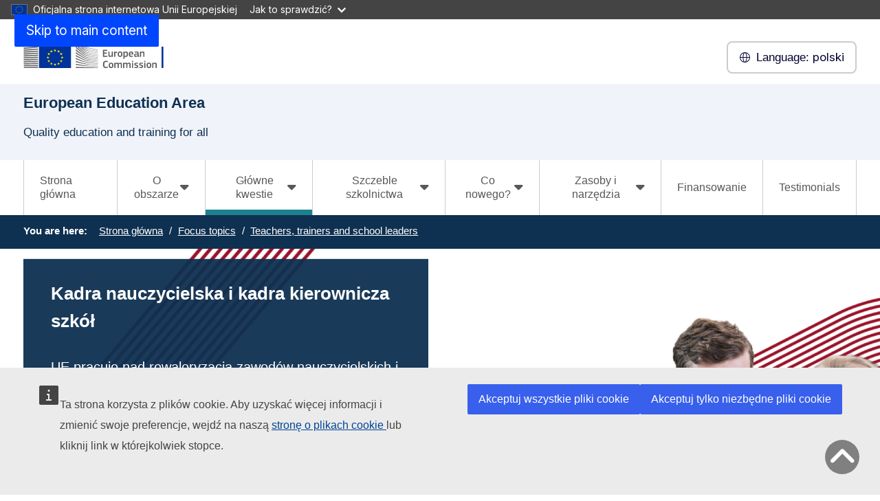

--- FILE ---
content_type: text/html; charset=UTF-8
request_url: https://education.ec.europa.eu/pl/focus-topics/teachers-trainers-and-school-leaders
body_size: 18167
content:
<!DOCTYPE html>
<html lang="pl" dir="ltr" prefix="og: https://ogp.me/ns#">
  <head>
    <meta charset="utf-8" />
<meta http-equiv="X-UA-Compatible" content="IE=edge,chrome=1" />
<link rel="canonical" href="https://education.ec.europa.eu/pl/focus-topics/teachers-trainers-and-school-leaders" />
<meta property="og:site_name" content="European Education Area" />
<meta property="og:type" content="Content page" />
<meta property="og:url" content="https://education.ec.europa.eu/pl/focus-topics/teachers-trainers-and-school-leaders" />
<meta property="og:title" content="Kadra nauczycielska i kadra kierownicza szkół" />
<meta name="Generator" content="Drupal 11 (https://www.drupal.org)" />
<meta name="MobileOptimized" content="width" />
<meta name="HandheldFriendly" content="true" />
<meta name="viewport" content="width=device-width, initial-scale=1.0" />
<meta name="theme-color" content="#0E3051" />
<link rel="icon" href="/profiles/custom/eac_profile/themes/eac_theme/images/eche/ec_flag.svg" type="image/svg+xml" />
<link rel="alternate" hreflang="en" href="https://education.ec.europa.eu/focus-topics/teachers-trainers-and-school-leaders" />
<link rel="alternate" hreflang="bg" href="https://education.ec.europa.eu/bg/focus-topics/teachers-trainers-and-school-leaders" />
<link rel="alternate" hreflang="hr" href="https://education.ec.europa.eu/hr/focus-topics/teachers-trainers-and-school-leaders" />
<link rel="alternate" hreflang="cs" href="https://education.ec.europa.eu/cs/focus-topics/teachers-trainers-and-school-leaders" />
<link rel="alternate" hreflang="da" href="https://education.ec.europa.eu/da/focus-topics/teachers-trainers-and-school-leaders" />
<link rel="alternate" hreflang="nl" href="https://education.ec.europa.eu/nl/focus-topics/teachers-trainers-and-school-leaders" />
<link rel="alternate" hreflang="et" href="https://education.ec.europa.eu/et/focus-topics/teachers-trainers-and-school-leaders" />
<link rel="alternate" hreflang="fi" href="https://education.ec.europa.eu/fi/focus-topics/teachers-trainers-and-school-leaders" />
<link rel="alternate" hreflang="fr" href="https://education.ec.europa.eu/fr/focus-topics/teachers-trainers-and-school-leaders" />
<link rel="alternate" hreflang="de" href="https://education.ec.europa.eu/de/focus-topics/teachers-trainers-and-school-leaders" />
<link rel="alternate" hreflang="el" href="https://education.ec.europa.eu/el/focus-topics/teachers-trainers-and-school-leaders" />
<link rel="alternate" hreflang="hu" href="https://education.ec.europa.eu/hu/focus-topics/teachers-trainers-and-school-leaders" />
<link rel="alternate" hreflang="ga" href="https://education.ec.europa.eu/ga/focus-topics/teachers-trainers-and-school-leaders" />
<link rel="alternate" hreflang="it" href="https://education.ec.europa.eu/it/focus-topics/teachers-trainers-and-school-leaders" />
<link rel="alternate" hreflang="lv" href="https://education.ec.europa.eu/lv/focus-topics/teachers-trainers-and-school-leaders" />
<link rel="alternate" hreflang="lt" href="https://education.ec.europa.eu/lt/focus-topics/teachers-trainers-and-school-leaders" />
<link rel="alternate" hreflang="mt" href="https://education.ec.europa.eu/mt/focus-topics/teachers-trainers-and-school-leaders" />
<link rel="alternate" hreflang="pl" href="https://education.ec.europa.eu/pl/focus-topics/teachers-trainers-and-school-leaders" />
<link rel="alternate" hreflang="pt-pt" href="https://education.ec.europa.eu/pt-pt/focus-topics/teachers-trainers-and-school-leaders" />
<link rel="alternate" hreflang="ro" href="https://education.ec.europa.eu/ro/focus-topics/teachers-trainers-and-school-leaders" />
<link rel="alternate" hreflang="sk" href="https://education.ec.europa.eu/sk/focus-topics/teachers-trainers-and-school-leaders" />
<link rel="alternate" hreflang="sl" href="https://education.ec.europa.eu/sl/focus-topics/teachers-trainers-and-school-leaders" />
<link rel="alternate" hreflang="es" href="https://education.ec.europa.eu/es/focus-topics/teachers-trainers-and-school-leaders" />
<link rel="alternate" hreflang="sv" href="https://education.ec.europa.eu/sv/focus-topics/teachers-trainers-and-school-leaders" />

    <title>Kadra nauczycielska i kadra kierownicza szkół - European Education Area</title>
    <link rel="stylesheet" media="all" href="/sites/default/files/css/css_Ra0OqujEXmYSFY4cosqZc_z0S9iYQ3kVdOqp8bKu5DA.css?delta=0&amp;language=pl&amp;theme=eac_theme&amp;include=[base64]" />
<link rel="stylesheet" media="all" href="/profiles/custom/eac_profile/themes/eac_theme/node_modules/%40eac/eac-cl/dist/app.css?t8lt8x" />
<link rel="stylesheet" media="all" href="/sites/default/files/css/css_XJqN1UxYDuhg4qhFgq4AoFe-CzP7U0hpt4lJNNEOIxE.css?delta=2&amp;language=pl&amp;theme=eac_theme&amp;include=[base64]" />
<link rel="stylesheet" media="print" href="/sites/default/files/css/css_2aXMfsbqKnk-PaOw1fEy5I4q6htEglUFKhsmFPBwwXY.css?delta=3&amp;language=pl&amp;theme=eac_theme&amp;include=[base64]" />
<link rel="stylesheet" media="all" href="/sites/default/files/css/css_ZFq6HOOHnnk_bfi1_rKYoz285grjjwjqA1LrIZvTY2A.css?delta=4&amp;language=pl&amp;theme=eac_theme&amp;include=[base64]" />
<link rel="stylesheet" media="print" href="/sites/default/files/css/css_q9PHKmnQExpi2jfUh_tKcHlCKqo3w-42f2ErHZc0XT0.css?delta=5&amp;language=pl&amp;theme=eac_theme&amp;include=[base64]" />
<link rel="stylesheet" media="all" href="/sites/default/files/css/css_9dsxwRJiIXRmpBREuMXATS8JeMuZxNxrD2N1emWzNVU.css?delta=6&amp;language=pl&amp;theme=eac_theme&amp;include=[base64]" />
<link rel="stylesheet" media="print" href="/sites/default/files/css/css_oVeHoFIQnO5DOli-nTqykL1_Ff_RHgZN72za31NW2Ak.css?delta=7&amp;language=pl&amp;theme=eac_theme&amp;include=[base64]" />

    
  </head>
  <body class="js-init language-pl ecl-typography path-node page-node-type-custom-page">
        <a
  href="#main-content"
  class="ecl-link ecl-link--primary ecl-skip-link"
   id="skip-id"
>Skip to main content</a>

    <script type="application/json">{"utility":"globan","theme":"dark","logo":true,"link":true,"mode":false}</script>

      <div class="dialog-off-canvas-main-canvas" data-off-canvas-main-canvas data-sticky-container>
    

      <header
      class="ecl-site-header eac-site-header"
      data-ecl-site-header="true" data-ecl-auto-init="SiteHeader"
      data-sticky-wrap>
      
      <div
        class="ecl-site-header__container ecl-container" data-ecl-site-header-top>
                    <div class="wrap-branding-block-logo">
    <a class="eac-site-branding" href="https://education.ec.europa.eu/pl" aria-label="European Education Area">
      <img alt="European Education Area home page"
           class="eac-site-branding--logo-desktop"
           src="/themes/contrib/oe_theme/dist/ec/images/logo/positive/logo-ec--en.svg"
      />
      <img alt="European Education Area home page"
           class="eac-site-branding--logo-mobile"
           src="/themes/contrib/oe_theme/dist/ec/images/logo/logo-ec--mute.svg"
      />
    </a>
  </div>



                  <div class="ecl-site-header__language"><a
    class="ecl-button ecl-button--tertiary ecl-site-header__language-selector"
    href="https://education.ec.europa.eu/pl/focus-topics/teachers-trainers-and-school-leaders"
    data-ecl-language-selector
    role="button"
    aria-label="Change language, current language is polski - polski"
      aria-controls="language-list-overlay"
    ><span class="ecl-site-header__language-icon"><span 
  class="wt-icon--global ecl-icon ecl-icon--s ecl-site-header__icon ecl-icon--global"
   title="polski" role="img"></span></span><span class="mobile-lang-label">Language: </span>polski</a><div class="ecl-site-header__language-container" id="language-list-overlay" hidden data-ecl-language-list-overlay aria-labelledby="ecl-site-header__language-title" role="dialog"><div class="ecl-site-header__language-header"><h1
        class="ecl-site-header__language-title"
        id="ecl-site-header__language-title"
      >Select your language</h1><button
  class="ecl-button ecl-button--tertiary ecl-site-header__language-close ecl-button--icon-only"
  type="submit"
   data-ecl-language-list-close
><span class="ecl-button__container"><span class="ecl-button__label" data-ecl-label="true">Zamknij</span><span 
  class="wt-icon--close ecl-icon ecl-icon--m ecl-button__icon ecl-icon--close"
   data-ecl-icon></span></span></button></div><div
      class="ecl-site-header__language-content"
      data-ecl-language-list-content
    ><div class="ecl-site-header__language-category" data-ecl-language-list-eu><h2 class="ecl-site-header__language-category-title">EU official languages</h2><ul class="ecl-site-header__language-list"><li class="ecl-site-header__language-item"><a
  href="https://education.ec.europa.eu/bg/focus-topics/teachers-trainers-and-school-leaders"
  class="ecl-link ecl-link--standalone ecl-link--no-visited ecl-site-header__language-link"
   hreflang="bg"
><span class="ecl-site-header__language-link-code">bg</span><span class="ecl-site-header__language-link-label" lang="bg">български</span></a></li><li class="ecl-site-header__language-item"><a
  href="https://education.ec.europa.eu/es/focus-topics/teachers-trainers-and-school-leaders"
  class="ecl-link ecl-link--standalone ecl-link--no-visited ecl-site-header__language-link"
   hreflang="es"
><span class="ecl-site-header__language-link-code">es</span><span class="ecl-site-header__language-link-label" lang="es">español</span></a></li><li class="ecl-site-header__language-item"><a
  href="https://education.ec.europa.eu/cs/focus-topics/teachers-trainers-and-school-leaders"
  class="ecl-link ecl-link--standalone ecl-link--no-visited ecl-site-header__language-link"
   hreflang="cs"
><span class="ecl-site-header__language-link-code">cs</span><span class="ecl-site-header__language-link-label" lang="cs">Czech</span></a></li><li class="ecl-site-header__language-item"><a
  href="https://education.ec.europa.eu/da/focus-topics/teachers-trainers-and-school-leaders"
  class="ecl-link ecl-link--standalone ecl-link--no-visited ecl-site-header__language-link"
   hreflang="da"
><span class="ecl-site-header__language-link-code">da</span><span class="ecl-site-header__language-link-label" lang="da">dansk</span></a></li><li class="ecl-site-header__language-item"><a
  href="https://education.ec.europa.eu/de/focus-topics/teachers-trainers-and-school-leaders"
  class="ecl-link ecl-link--standalone ecl-link--no-visited ecl-site-header__language-link"
   hreflang="de"
><span class="ecl-site-header__language-link-code">de</span><span class="ecl-site-header__language-link-label" lang="de">Deutsch</span></a></li><li class="ecl-site-header__language-item"><a
  href="https://education.ec.europa.eu/et/focus-topics/teachers-trainers-and-school-leaders"
  class="ecl-link ecl-link--standalone ecl-link--no-visited ecl-site-header__language-link"
   hreflang="et"
><span class="ecl-site-header__language-link-code">et</span><span class="ecl-site-header__language-link-label" lang="et">eesti</span></a></li><li class="ecl-site-header__language-item"><a
  href="https://education.ec.europa.eu/el/focus-topics/teachers-trainers-and-school-leaders"
  class="ecl-link ecl-link--standalone ecl-link--no-visited ecl-site-header__language-link"
   hreflang="el"
><span class="ecl-site-header__language-link-code">el</span><span class="ecl-site-header__language-link-label" lang="el">ελληνικά</span></a></li><li class="ecl-site-header__language-item"><a
  href="https://education.ec.europa.eu/focus-topics/teachers-trainers-and-school-leaders"
  class="ecl-link ecl-link--standalone ecl-link--no-visited ecl-site-header__language-link"
   hreflang="en"
><span class="ecl-site-header__language-link-code">en</span><span class="ecl-site-header__language-link-label" lang="en">English</span></a></li><li class="ecl-site-header__language-item"><a
  href="https://education.ec.europa.eu/fr/focus-topics/teachers-trainers-and-school-leaders"
  class="ecl-link ecl-link--standalone ecl-link--no-visited ecl-site-header__language-link"
   hreflang="fr"
><span class="ecl-site-header__language-link-code">fr</span><span class="ecl-site-header__language-link-label" lang="fr">français</span></a></li><li class="ecl-site-header__language-item"><a
  href="https://education.ec.europa.eu/ga/focus-topics/teachers-trainers-and-school-leaders"
  class="ecl-link ecl-link--standalone ecl-link--no-visited ecl-site-header__language-link"
   hreflang="ga"
><span class="ecl-site-header__language-link-code">ga</span><span class="ecl-site-header__language-link-label" lang="ga">Irish</span></a></li><li class="ecl-site-header__language-item"><a
  href="https://education.ec.europa.eu/hr/focus-topics/teachers-trainers-and-school-leaders"
  class="ecl-link ecl-link--standalone ecl-link--no-visited ecl-site-header__language-link"
   hreflang="hr"
><span class="ecl-site-header__language-link-code">hr</span><span class="ecl-site-header__language-link-label" lang="hr">hrvatski</span></a></li><li class="ecl-site-header__language-item"><a
  href="https://education.ec.europa.eu/it/focus-topics/teachers-trainers-and-school-leaders"
  class="ecl-link ecl-link--standalone ecl-link--no-visited ecl-site-header__language-link"
   hreflang="it"
><span class="ecl-site-header__language-link-code">it</span><span class="ecl-site-header__language-link-label" lang="it">Italian</span></a></li><li class="ecl-site-header__language-item"><a
  href="https://education.ec.europa.eu/lv/focus-topics/teachers-trainers-and-school-leaders"
  class="ecl-link ecl-link--standalone ecl-link--no-visited ecl-site-header__language-link"
   hreflang="lv"
><span class="ecl-site-header__language-link-code">lv</span><span class="ecl-site-header__language-link-label" lang="lv">latviešu</span></a></li><li class="ecl-site-header__language-item"><a
  href="https://education.ec.europa.eu/lt/focus-topics/teachers-trainers-and-school-leaders"
  class="ecl-link ecl-link--standalone ecl-link--no-visited ecl-site-header__language-link"
   hreflang="lt"
><span class="ecl-site-header__language-link-code">lt</span><span class="ecl-site-header__language-link-label" lang="lt">lietuvių</span></a></li><li class="ecl-site-header__language-item"><a
  href="https://education.ec.europa.eu/hu/focus-topics/teachers-trainers-and-school-leaders"
  class="ecl-link ecl-link--standalone ecl-link--no-visited ecl-site-header__language-link"
   hreflang="hu"
><span class="ecl-site-header__language-link-code">hu</span><span class="ecl-site-header__language-link-label" lang="hu">Hungarian</span></a></li><li class="ecl-site-header__language-item"><a
  href="https://education.ec.europa.eu/mt/focus-topics/teachers-trainers-and-school-leaders"
  class="ecl-link ecl-link--standalone ecl-link--no-visited ecl-site-header__language-link"
   hreflang="mt"
><span class="ecl-site-header__language-link-code">mt</span><span class="ecl-site-header__language-link-label" lang="mt">Maltese</span></a></li><li class="ecl-site-header__language-item"><a
  href="https://education.ec.europa.eu/nl/focus-topics/teachers-trainers-and-school-leaders"
  class="ecl-link ecl-link--standalone ecl-link--no-visited ecl-site-header__language-link"
   hreflang="nl"
><span class="ecl-site-header__language-link-code">nl</span><span class="ecl-site-header__language-link-label" lang="nl">Nederlands</span></a></li><li class="ecl-site-header__language-item"><a
  href="https://education.ec.europa.eu/pl/focus-topics/teachers-trainers-and-school-leaders"
  class="ecl-link ecl-link--standalone ecl-link--no-visited ecl-site-header__language-link ecl-site-header__language-link--active"
   hreflang="pl"
><span class="ecl-site-header__language-link-code">pl</span><span class="ecl-site-header__language-link-label" lang="pl">polski</span></a></li><li class="ecl-site-header__language-item"><a
  href="https://education.ec.europa.eu/pt-pt/focus-topics/teachers-trainers-and-school-leaders"
  class="ecl-link ecl-link--standalone ecl-link--no-visited ecl-site-header__language-link"
   hreflang="pt"
><span class="ecl-site-header__language-link-code">pt</span><span class="ecl-site-header__language-link-label" lang="pt">português</span></a></li><li class="ecl-site-header__language-item"><a
  href="https://education.ec.europa.eu/ro/focus-topics/teachers-trainers-and-school-leaders"
  class="ecl-link ecl-link--standalone ecl-link--no-visited ecl-site-header__language-link"
   hreflang="ro"
><span class="ecl-site-header__language-link-code">ro</span><span class="ecl-site-header__language-link-label" lang="ro">română</span></a></li><li class="ecl-site-header__language-item"><a
  href="https://education.ec.europa.eu/sk/focus-topics/teachers-trainers-and-school-leaders"
  class="ecl-link ecl-link--standalone ecl-link--no-visited ecl-site-header__language-link"
   hreflang="sk"
><span class="ecl-site-header__language-link-code">sk</span><span class="ecl-site-header__language-link-label" lang="sk">slovenčina</span></a></li><li class="ecl-site-header__language-item"><a
  href="https://education.ec.europa.eu/sl/focus-topics/teachers-trainers-and-school-leaders"
  class="ecl-link ecl-link--standalone ecl-link--no-visited ecl-site-header__language-link"
   hreflang="sl"
><span class="ecl-site-header__language-link-code">sl</span><span class="ecl-site-header__language-link-label" lang="sl">slovenščina</span></a></li><li class="ecl-site-header__language-item"><a
  href="https://education.ec.europa.eu/fi/focus-topics/teachers-trainers-and-school-leaders"
  class="ecl-link ecl-link--standalone ecl-link--no-visited ecl-site-header__language-link"
   hreflang="fi"
><span class="ecl-site-header__language-link-code">fi</span><span class="ecl-site-header__language-link-label" lang="fi">suomi</span></a></li><li class="ecl-site-header__language-item"><a
  href="https://education.ec.europa.eu/sv/focus-topics/teachers-trainers-and-school-leaders"
  class="ecl-link ecl-link--standalone ecl-link--no-visited ecl-site-header__language-link"
   hreflang="sv"
><span class="ecl-site-header__language-link-code">sv</span><span class="ecl-site-header__language-link-label" lang="sv">svenska</span></a></li></ul></div></div></div></div>


                <button class="eac-mobile-menu--button js-mobile-menu">
          <span class="eac-mobile-menu--button-icon far fa-bars"></span>
          <span class="eac-mobile-menu--button-label">Menu</span>
        </button>
      </div>
                          <div id="block-eacheaderblock" class="block block-eac-theme-helper block-eac-header-block">
    
        
            <div class="ecl-container eac-header ">
    <p class="ecl-site-header__site-name">European Education Area</p>
            <p class="eac-header--site-slogan">Quality education and training for all</p>
    </div>

    </div>


                  </header>
  

      <div class="navigation-wrapper">
      
      <div class="ecl-container">
          <div id="block-eacmenubarblock" class="block block-eac-menu-helper block-eac-menu-bar-block">
    
        
            



  <div class="eac-app">

<eac-menu-bar  target-menu="main" variant="education">
  </eac-menu-bar>

  </div>

    </div>


      </div>
    </div>
  
      <div class="eac-mobile-menu--slideout js-eac-slideout js-closed">
      <header class="eac-mobile-menu--header">
        <button class="eac-mobile-menu--button js-mobile-menu">
          <span class="eac-mobile-menu--button-icon far fa-times"></span>
          <span class="eac-mobile-menu--button-label">Zamknij</span>
        </button>
      </header>
      <div class="eac-mobile-menu--inner" id="eac-mobile-menu-inner">
          <div>
    <div id="block-eacmobilemenublock" class="block block-eac-menu-helper block-eac-mobile-menu-block">
    
        
            



  <div class="eac-app">

<eac-mobile-menu  target-menu="main" variant="education">
  </eac-mobile-menu>

  </div>

    </div>

  </div>

      </div>
    </div>
  
            <div class="eac-breadcrumb-wrapper">
        <div class="ecl-container">
            <div>
      <nav role="navigation" class="eac-breadcrumb" aria-label="Breadcrumb">
    <span class="breadcrumb-label" id="system-breadcrumb">You are here: </span>
    <ol>
              <li>
            <a  href="/">Strona główna</a>
        </li>
              <li>
            <a  href="/pl/focus-topics">Focus topics</a>
        </li>
              <li>
            <a aria-current="page" href="/pl/focus-topics/teachers-trainers-and-school-leaders">Teachers, trainers and school leaders</a>
        </li>
          </ol>
  </nav>


  </div>

        </div>
      </div>
      
        
        
  <main class="" id="main-content">
          <div class="ecl-container">
        <div class="ecl-row">
                    <div class="ecl-col-s-12 eac-region-without-aside">
              <div>
    <div data-drupal-messages-fallback class="hidden"></div><div id="block-mainpagecontent" class="ecl-u-mb-l">
  
    
      <article>

  
    

  
  <div>
        <div class="layout eac-columns-one eac-layout eac-layout--white eac-layout--padding-top__none eac-layout--padding-bottom__none eac-layout--padding-left__none">
                <div class="eac-columns-1--region-wrapper eac-template-without-aside">
            <div class="ecl-container">
                <div class="ecl-row">
                    <div  class="ecl-col-12 ecl-col-s-12 ecl-col-m-12">
                        <div class="block block-layout-builder block-extra-field-blocknodecustom-pagecontent-moderation-control">
    
        
            
    </div>
<div class="block block-layout-builder block-field-blocknodecustom-pagefield-custom-page-content">
    
        
                
                              <section  id="paragraph-1889" class="stripe-hero-header--wrapper" aria-label="header">
                <div id="hero-header-swiper-items" class="stripe-hero-header hh-txt-bx-ui-01  stripe-hero-header__without-slider">
                  <div class="swiper-wrapper basic-left hh-txt-bx-ui-01">
                											<div class="swiper-slide">
			<div  style="background-image: url(/sites/default/files/styles/eac_background_banner/public/2025-07/Teachers%2C%20trainers%20and%20school%20leaders_banner.png?h=c2b26592&amp;itok=nSp3Lh-r)"  class="stripe-hero-header__fullwidth stripe-hero-header--item no-bg-img-mobile" >
				<div class="hero-gradient ">
					<div class="ecl-container">
						<div
			              			                class="ecl-row"
			              			            >
							<div class="ecl-col-s-12 ecl-col-l-8 ecl-col-xl-6">
								<div class="stripe-hero-header--container">
									<div class="stripe-hero-header--item-background">
										<div class="stripe-hero-header--mobile-image">
											<img src="/sites/default/files/styles/eac_ratio_16_9_large/public/2025-07/Teachers%2C%20trainers%20and%20school%20leaders_banner.png?h=c2b26592&amp;itok=-z_NqkJl" alt=""/>
										</div>
																				  <h1 class="stripe-hero-header--title">Kadra nauczycielska i kadra kierownicza szkół</h1>
																				<p class="stripe-hero-header--intro-text">UE pracuje nad rewaloryzacją zawodów nauczycielskich i zapewnieniem wszystkim nauczycielom, szkoleniowcom/instruktorom i kadrze kierowniczej szkół wysokiej jakości możliwości kształcenia formalnego i doskonalenia zawodowego.</p>
																														  	<p>
											  <a class="eac-button eac-primary-button" href="/pl/focus-topics/teachers-trainers-and-school-leaders/about-teachers-trainers-and-school-leaders">Więcej informacji o nauczycielach, szkoleniowcach/instruktorach i kadrze kierowniczej</a>
										   </p> 
																			</div>
								</div>
							</div>
						</div>
					</div>
				</div>
			</div>
		</div>
	

          </div>
                <div class="stripe-hero-header-slider-controls stripe-hero-header-pagination-without-slider">
          <div class="ecl-container stripe-hero-header-slider-controls--wrapper">
            <span class="stripe-hero-header--prefix-status">Slide</span><div class="stripe-hero-header--pagination"></div>
            <div id="bullets"></div>
          </div>
        </div>
      </div>
    </section>
    <section>
      
    </section>
        
    



  <div class="eac-app">

<eac-wrap  padding-top="60" padding-bottom="60" title="Co robi UE z myślą o nauczycielach, szkoleniowcach/instruktorach i kadrze kierowniczej szkół?" items-per-row="3" description="" id="" title-position="center" variant="education">
                      




<eac-sections  title="Europejska Nagroda za Innowacyjność w Nauczaniu" intro="Nagrodą są wyróżniana jest znakomita praca nauczycieli i ich szkół zaangażowanych w europejskie projekty współpracy." intro-formatted="" icon="trophy" fa-style="fal" size="" url="/pl/education-levels/school-education/european-innovative-teaching-award" url-text="Informacje o nagrodzie" sect-layout="3" added-class="" variant="education">
</eac-sections>


                




<eac-sections  title="Akademie nauczycielskie Erasmus+" intro="Akademie będą tworzyć europejskie partnerstwa organizatorów kształcenia i szkolenia nauczycieli,  w celu rozwijania międzynarodowego wymiaru kształcenia nauczycieli." intro-formatted="" icon="user-plus" fa-style="fal" size="" url="https://erasmus-plus.ec.europa.eu/pl/node/64" url-text="Więcej informacji o akademiach nauczycielskich" sect-layout="3" added-class="" variant="education">
</eac-sections>


                




<eac-sections  title="Zawody nauczycielskie" intro="UE współpracuje z państwami członkowskimi, aby podnosić jakość nauczania i uczenia się oraz zwiększać wsparcie dla zawodów związanych z nauczaniem." intro-formatted="" icon="graduation-cap" fa-style="fal" size="" url="/pl/focus-topics/teachers-trainers-and-school-leaders/teaching-professions" url-text="Działania UE na rzecz nauczycieli" sect-layout="3" added-class="" variant="education">
</eac-sections>



    </eac-wrap>

  </div>

    



  <div class="eac-app">

<eac-cta-1-big  background-color="white" headline="Working Groups" ctext="&lt;p&gt;Learn more about the work of European Education Area Strategic Framework Working Groups for teachers, trainers and school leaders.&lt;/p&gt;" images="[&quot;https:\/\/education.ec.europa.eu\/sites\/default\/files\/styles\/eac_ratio_16_9_large\/public\/2025-07\/working-groups-lines_300dpi-low.jpg?h=f0fb51a5&amp;itok=R9_buhhN&quot;]" url="/pl/about-eea/working-groups" url-text="Learn about the Working Groups" alignment="img_right" variant="education">
</eac-cta-1-big>

  </div>

    
<div  id="paragraph-2311" class="stripe-whatsnew lc-stripe-width lc-padding-top-auto lc-padding-bottom-auto lc-background-color-">
  <div class="ecl-container ecl-container-breakout-mobile-right">
    
        <div class="stripe-whatsnew--title-description">
              


  
  <div class="eac-app">

<eac-title  variant="education">
            Aktualności
          </eac-title>

  </div>
                </div>
    
          



  <div class="eac-app">

<eac-tabs  tab-style="bar" variant="education">
                  




<eac-tab  name="&lt;i class=&quot;fa-light fa-newspaper&quot; style=&quot;font-size:23px;margin-right: 10px;&quot;&gt;&lt;/i&gt;Aktualności&lt;/i&gt;" id="news" variant="education">
              




<eac-whatsnew-list  more-link="" more-label="Read more news" variant="education">
                                      




<eac-whatsnew-card-news  title="2024 European Innovative Teaching Award: 96 Winning Projects" link="/news/2024-european-innovative-teaching-award-96-winning-projects" summary="16 September 2024" image="https://education.ec.europa.eu/sites/default/files/styles/eac_ratio_16_9_w_480/public/2024-09/eita_img1200x675-min.png?h=29fbb273&amp;itok=yEI9mDzD" parent-background-color="white" call-status="" variant="education">
</eac-whatsnew-card-news>

                                      




<eac-whatsnew-card-news  title="SELFIE for TEACHERS and eTwinning go hand in hand" link="/news/selfie-for-teachers-and-etwinning-go-hand-in-hand" summary="2 May 2024" image="https://education.ec.europa.eu/sites/default/files/styles/eac_ratio_16_9_w_480/public/2024-05/never-stop-learning-pixabay.jpg?h=c673cd1c&amp;itok=kxW2hYv6" parent-background-color="white" call-status="" variant="education">
</eac-whatsnew-card-news>

                                      




<eac-whatsnew-card-news  title="Meet 3 Erasmus+ Teachers Academies projects on sustainability" link="/news/meet-3-erasmus-teachers-academies-projects-on-sustainability" summary="16 May 2023" image="https://education.ec.europa.eu/sites/default/files/styles/eac_ratio_16_9_w_480/public/2023-05/iStock-green-teachers.jpg?h=ad4c9160&amp;itok=5JbTA5NV" parent-background-color="white" call-status="" variant="education">
</eac-whatsnew-card-news>

                                      




<eac-whatsnew-card-news  title="16 new Erasmus+ Teacher Academies to promote excellence in teacher education in Europe" link="/news/16-new-erasmus-teacher-academies-to-promote-excellence-in-teacher-education-in-europe" summary="7 March 2023" image="https://education.ec.europa.eu/sites/default/files/styles/eac_ratio_16_9_w_480/public/2023-03/news-teachers-acadamies-mar23.jpeg?h=10d202d3&amp;itok=z41p77Al" parent-background-color="white" call-status="" variant="education">
</eac-whatsnew-card-news>

                                      




<eac-whatsnew-card-news  title="Measures in support of pupils and educational staff fleeing Ukraine following the Russian invasion" link="/news/measures-in-support-of-pupils-and-educational-staff-fleeing-ukraine-following-the-russian-invasion" summary="17 March 2022" image="https://education.ec.europa.eu/sites/default/files/styles/eac_ratio_16_9_w_480/public/2022-03/support-pupils-educational-staff-ukraine-1200x675.jpg?h=c74750f6&amp;itok=gm3Fa2kN" parent-background-color="white" call-status="" variant="education">
</eac-whatsnew-card-news>

                                      




<eac-whatsnew-card-news  title="EU stands with Ukraine" link="/news/eu-stands-with-ukraine" summary="10 March 2022" image="https://education.ec.europa.eu/sites/default/files/styles/eac_ratio_16_9_w_480/public/2022-03/eu-ukraine-lightsweb.jpg?h=944f5cba&amp;itok=jFiyZOha" parent-background-color="white" call-status="" variant="education">
</eac-whatsnew-card-news>

                                  </eac-whatsnew-list>

            </eac-tab>

                  




<eac-tab  name="&lt;i class=&quot;fa-light fa-calendar-lines&quot; style=&quot;font-size:23px;margin-right: 10px;&quot;&gt;&lt;/i&gt;Wydarzenia&lt;/i&gt;" id="events" variant="education">
              




<eac-whatsnew-list  more-link="" more-label="See more events" more-icon="calendar-lines" variant="education">
                                      




<eac-whatsnew-card-event  title="HEInnovate Train the Trainers workshop" link="/event/heinnovate-train-the-trainers-workshop" summary="From 18/06 to 19/06/2025" image="https://education.ec.europa.eu/sites/default/files/styles/eac_ratio_16_9_w_480/public/2025-05/iStock-1020484974.jpg?h=62bc044e&amp;itok=Z6v2leH9" parent-background-color="white" call-status="" location="Berlin, Germany" variant="education">
</eac-whatsnew-card-event>

                                      




<eac-whatsnew-card-event  title="2023 European Innovative Teaching Award event" link="/event/2023-european-innovative-teaching-award-event" summary="24/11/2023" image="https://education.ec.europa.eu/sites/default/files/styles/eac_ratio_16_9_w_480/public/2023-09/AMA%20AI%20teachers_16x9_0.jpg?h=944f5cba&amp;itok=uF8a1eg-" parent-background-color="white" call-status="" location="Hybrid event, 14.30 - 17.30 CET" variant="education">
</eac-whatsnew-card-event>

                                      




<eac-whatsnew-card-event  title="European Innovative Teaching Award: European Ceremony" link="/event/european-innovative-teaching-award-european-ceremony" summary="25/10/2022" image="https://education.ec.europa.eu/sites/default/files/styles/eac_ratio_16_9_w_480/public/2022-09/EITA-BANNER-WENSITE-NEWS%20%281%29.png?h=c74750f6&amp;itok=umExnbok" parent-background-color="white" call-status="" location="Hybrid event, 10:00-12:00 CEST" variant="education">
</eac-whatsnew-card-event>

                                      




<eac-whatsnew-card-event  title="Erasmus+ Teacher Academies launch event" link="/event/erasmus-teacher-academies-launch-event" summary="21/02/2022" image="https://education.ec.europa.eu/sites/default/files/styles/eac_ratio_16_9_w_480/public/2022-05/iStock-1184802478.jpg?h=5da16d6c&amp;itok=VM0hWmB6" parent-background-color="white" call-status="" location="Online event" variant="education">
</eac-whatsnew-card-event>

                                      




<eac-whatsnew-card-event  title="Fourth European Education Summit: The Next Decade of European Education" link="/event/fourth-european-education-summit-the-next-decade-of-european-education" summary="09/12/2021" image="https://education.ec.europa.eu/sites/default/files/styles/eac_ratio_16_9_w_480/public/2021-12/summit-header-16-9%20%282%29.jpg?h=e39d65a2&amp;itok=eWX6kI-p" parent-background-color="white" call-status="" variant="education">
</eac-whatsnew-card-event>

                                      




<eac-whatsnew-card-event  title="European Innovative Teaching Award ceremony" link="/event/european-innovative-teaching-award-ceremony" summary="20/10/2021" image="https://education.ec.europa.eu/sites/default/files/styles/eac_ratio_16_9_w_480/public/2021-12/eita_launch-1200x675px.png?h=c74750f6&amp;itok=Gt0_i9dr" parent-background-color="white" call-status="" variant="education">
</eac-whatsnew-card-event>

                                  </eac-whatsnew-list>

            </eac-tab>

              </eac-tabs>

  </div>
      </div>
</div>

    



  <div class="eac-app">

<eac-wrap  padding-top="60" padding-bottom="60" title="Kadra nauczycielska i kadra kierownicza szkół – zasoby" items-per-row="3" description="" id="" variant="education">
              




<eac-topics  title="„Nauczyciele w Europie: kariera, rozwój i dobrostan”" intro="Sprawozdanie Eurydice objaśnia wpływ polityki krajowej na zachowania nauczycieli i przedstawia dowody na uzasadnienie reform." icon="graduation-cap" fa-style="fal" flag="" size="" url="https://eacea.ec.europa.eu/national-policies/eurydice/content/teachers-europe-carreers-development-and-well-being_en" added-class="" variant="education">
</eac-topics>


        




<eac-topics  title="Akademia nauczycielska" intro="W portalu School Education Gateway znajdziesz katalog kursów doskonalenia zawodowego dla nauczycieli i kadry szkolnej." icon="school" fa-style="fal" flag="" size="" url="https://www.schooleducationgateway.eu/pl/pub/teacher_academy.htm" added-class="" variant="education">
</eac-topics>


        




<eac-topics  title="SELFIE tool" intro="Explore how to improve your school&amp;#039;s uses of technology for teaching and learning with the SELFIE tool." icon="bell" fa-style="fal" flag="" size="" url="/pl/selfie" added-class="" variant="education">
</eac-topics>


        




<eac-topics  title="SELFIE dla nauczycieli" intro="Dowiedz się więcej o kompetencjach cyfrowych, które posiadasz jako nauczyciel, i o tym, jak je rozwijać." icon="chalkboard-teacher" fa-style="fal" flag="" size="" url="/pl/selfie-for-teachers" added-class="" variant="education">
</eac-topics>


        




<eac-topics  title="Kadra nauczycielska i kadra kierownicza szkół – dokumenty" intro="Szereg dokumentów programowych, sprawozdań informacyjnych, badań, infografik i zestawień informacyjnych dla nauczycieli, szkoleniowców/instruktorów i kadry kierowniczej szkół." icon="bell" fa-style="fal" flag="" size="" url="https://education.ec.europa.eu/resources-and-tools/documents?facets__field_eac_topics=446" added-class="" variant="education">
</eac-topics>



    </eac-wrap>

  </div>

                                                          <div  id="paragraph-2313" class="event-parallax-full-width stripe-bg-color--pale-blue">
            <div class="event-parallax-wrapper right-align ecl-container">
                                
                <div class="parallax">
            <div class="parallax-img" style="background-image: url('/sites/default/files/styles/eac_parallax_image/public/2025-10/green-education-parallax.jpg?h=bbe45a01&amp;itok=oH-7o3pZ');">
              <img class="parallax-img-mobile" src="/sites/default/files/styles/eac_ratio_16_9_large/public/2025-10/green-education-parallax.jpg?h=bbe45a01&amp;itok=sd4fiCGl" alt="">
            </div>
            <div class="parallax-text eac-body">
                <div><h2>Dołącz do społeczności!</h2><h3>School Education Gateway</h3><p>Platforma internetowa dla pracowników sektora edukacji, badaczy i decydentów. Zaglądaj na nią regularnie!&nbsp;<a href="https://school-education.ec.europa.eu/" target="_blank" class=" eac-external-link">Przejdź do School Education Gateway</a></p><h3>Platforma eTwinning</h3><p>Przestrzeń do komunikowania się, współpracy i opracowywania projektów dla europejskich nauczycieli i kadry szkolnej.&nbsp;<a href="https://www.etwinning.net/pl/pub/index.htm" target="_blank" class=" eac-external-link">Przejdź do eTwinning</a></p><h3>Platforma EPALE</h3><p>ePlatforma na rzecz uczenia się dorosłych w Europie (EPALE) to europejska społeczność osób zajmujących się zawodowo kształceniem dorosłych, oparta na otwartym członkostwie.&nbsp;<a href="https://epale.ec.europa.eu/en" target="_blank" class=" eac-external-link">Przejdź do platformy EPALE</a>&nbsp;</p><p>&nbsp;</p></div>
            </div>

        </div>
    

            </div>
        </div>
    
    



  <div class="eac-app">

<eac-wrap  padding-top="60" padding-bottom="60" title="Finansowanie ze środków unijnych" items-per-row="3" description="" id="" variant="education">
              




<eac-topics  title="Program Erasmus+ – dla nauczycieli" intro="Program ten wspiera szkolenia za granicą dla pracowników sektora edukacji przedszkolnej, podstawowej i średniej. Odkryj możliwości dla nauczycieli w ramach programu Erasmus+." icon="chalkboard-teacher" fa-style="fal" flag="" size="" url="https://erasmus-plus.ec.europa.eu/pl/opportunities/individuals/staff-training/ksztalcenie-szkolne" added-class="" variant="education">
</eac-topics>


        




<eac-topics  title="Program Erasmus+ – dla szkoleniowców/instruktorów" intro="Gościnne prowadzenie zajęć w szkołach za granicą przez pracowników sektora edukacji przedszkolnej, podstawowej i średniej. Erasmus+ ma ofertę i dla Ciebie." icon="users-class" fa-style="fal" flag="" size="" url="https://erasmus-plus.ec.europa.eu/pl/opportunities/individuals/staff-training/ksztalcenie-szkolne" added-class="" variant="education">
</eac-topics>


        




<eac-topics  title="Działania „Jean Monnet”" intro="Działania „Jean Monnet” programu Erasmus+ wspierają nauczanie, uczenie się, badania naukowe i debaty dotyczące różnych aspektów Unii Europejskiej." icon="bell" fa-style="fal" flag="" size="" url="https://erasmus-plus.ec.europa.eu/pl/dzialania-jean-monnet-wspieranie-nauczania-i-badan-naukowych-na-temat-unii-europejskiej" added-class="" variant="education">
</eac-topics>



    </eac-wrap>

  </div>

    




  <div class="eac-app">

<eac-wrap  padding-top="60" padding-bottom="60" items-per-row="1" card-count="3" id="" variant="education">
              




<eac-card-cta  title="Zatrudnienie i wolontariat" intro="&lt;div&gt;&lt;p&gt;Tutaj znajdziesz praktyczne informacje i oferty dotyczące zatrudnienia, w tym wolontariatu i staży&lt;/p&gt;&lt;/div&gt;" image="/sites/default/files/styles/eac_ratio_16_9_large/public/2022-02/jobs-mobility-FA.png?h=8abcec71&amp;itok=F7azAi5k" url="/pl/resources-and-tools/related-websites-and-tools/employment-volunteering-resources" url-text="Zasoby pomocne w znalezieniu zatrudnienia" variant="education">
</eac-card-cta>



    </eac-wrap>

  </div>


    </div>

                    </div>
                </div>
            </div>
        </div>
    </div>

  </div>

</article>

  </div>
<div id="block-eac-theme-eacaddcustomcss-2" class="ecl-u-mb-l">
  
    
      <style class="eac-custom-css">
  .slider-text-body.eac-body.lc-stripe-wrapper-text p {
  padding-bottom: 15px;
}

.cta-text a.eac-btn {
  padding-top: 15px
}

.topic .topic-content .intro  {
  padding-top: 15px;
}

.block.block-layout-builder.block-field-blocknodeeac-newstitle {
    max-width: 900px;
    padding-bottom: 30px;
}

.eac-wrap.eac-wrap-items-per-row--2, .eac-wrap.eac-wrap-items-per-row--3 {
   padding-top: 30px;
}

p.eac-body.eac-wrap--description {
  margin-bottom: 0;
  max-width: 850px;
}

.media-image--main, .stripe-basic-link--items, .block-field-blocknodestoryfield-story-content h2  {
    max-width: 850px;
}

button#eac-story-details {
    margin-top: 15px;
}
/* setting light grey to light blue */
.lc-background-color--light-grey, .lc-background-color-light-grey, .stripe-bg-color--light-grey, .cta.bg-light-grey {
   background-color: #F0F3FA !important;
}
/* settiing light blue back to light grey */
.block.block-layout-builder.block-field-blocknodeeac-newsfield-news-related-content .p-link-group.lc-stripe-width.lc-padding-top-30.lc-padding-bottom-60.lc-background-color-light-grey, section.stripe-custom-block.lc-background-color-light-grey, .p-link-group.lc-background-color-light-grey, .video.lc-background-color-light-grey, .document-group.lc-background-color-light-grey{
    background-color: #eaeaea !important;
}

p {
    padding: 15px 0 ;
}

.node-type-story--story .video. {
  max-width: 850px;
}

.ecl-col-s-12.eac-region-without-aside div.video {
    max-width: 850px;
    margin-left: 0;
}

.video p {
    padding: 15px 0;
}

.eac-news-teaser-view--list i.fas.fa-play-circle.eac-icon--rotation.eac-icon--rotation__default {
    top: 25px;
    left: 56px;
}



h2.title-filters.title-filters-desktop, .event-teaser h2.title {
  border: none;
  padding-left: 0;
}

.event-teaser h2.title a {
    font-weight: normal;
    font-size: 24px;
}
/* new styling for block quote as per ticket */
.eac-body blockquote {
      margin: 0;
}
.eac-body blockquote:before {
  font-weight: 600;
  position: absolute;
  opacity: 0.8;
  font-size: 3em;
  left: 1px;
  top: -42px;
  color: #1c7c8b;
}

.eac-body .eac-bquote {
    margin: 30px 0 !important;
    padding: 30px !important;
    border: 5px solid #f2f2f2 !important;
    max-width: 850px !important;
}

.eac-body .eac-bquote figure {
    margin: 0;
    padding: 0;
}

.eac-body blockquote p {
  color:#000000;
}

.eac-body blockquote p:last-child:after {
    content: &quot;&quot;; 
    display: block; 
    width: 60px;
    height: 4px;
    padding-top: 10px; 
    border-bottom: 4px solid #a10061; 
}

.eac-body blockquote p:first-of-type {
   text-indent: 57px !important;
}

.eac-bquote figcaption {
  margin: 15px 0 15px 0;
  padding: 0;
}

.eac-bquote figcaption cite {
  font-weight: 600;
  font-style: normal;
}

.eac-bquote figcaption cite span, .eac-bquote figcaption cite a {
  display: block;
  padding: 11px 0 0 6px;
  margin-bottom: -19px;
  font-weight: normal;
}
.bqcite {
    height: 10px;
    width: 60px;
    border-bottom: 4px solid #1c7c8b;
}

#educationsitemap a, #studysitemap a, #selfiesitemap a, #teacherssitemap a {
    font-weight: normal;
}
#educationsitemap h2, #studysitemap h2, #selfiesitemap h2, #teacherssitemap h2 {
    font-weight: normal;
    font-size: 28px;
    line-height: 120%;
    border-left: 3px solid #005B90;
}

.last-updated, .block-field-blocknodepagechanged {
  padding-top: 30px;
}

/* back to bottom link block make left aligned an padding top */
.eac-overview-block__center {
  text-align: left !important;
  padding-top: 30px;
}


/* take padding off document group ecl container in the related content and in page content */
.document-group .ecl-container, .page-node-type-page .document-group {
    margin: 0;
    padding: 0;
}
/* restrict related content width to 850 px */
.block-field-blocknodepagefield-page-related-content, .document-group {
  max-width: 850px;
}
/* correct related content title top spacing */
h2.related-doc-title {
    margin-top: 0;
}

.document-group.lc-stripe-width {
  margin-left: 0px !important;
}

/*unwanted lable above day tabs on event page node/3347 */
.mobile-select-label {
  display:none;
}
/*Event page not aligned left side*/
.page-node-type-event .ecl-container {
  padding-left:0!important;
  padding-right:0!important;
}
</style>  



  </div>

  </div>

          </div>
        </div>
      </div>
      </main>

              <div id="block-eactotopblock" class="block block-eac-theme-helper block-eac-to-top">
    
        
            
<span href="#block-eacheaderblock" onclick="topFunction()" id="topBtn" class="btn-back-top hide">
    <i class="fa fa-angle-up" aria-hidden="true"></i>
</span>

    </div>
<footer class="eac-footer">
    <div id="block-eacfooter" class="ecl-container">
                                    
      <h2 class="visually-hidden">EAC Footer</h2>
      
      

  <div class="eac-footer-menu">
            <section class="eac-footer-menu--column" aria-labelledby="section-1">
            <h2 id="section-1" class="eac-footer-menu--title item-1"><i class="fa-solid fa-angle-down"></i>Main sections</h2>
                      <ul class="eac-footer-menu--mobile-child item-1">
                              <li class="eac-footer-menu--link">
                  <i class="fal fa-angle-right"></i>
                  <a href="/pl/about-eea" data-drupal-link-system-path="node/1782">European Education area</a>
                </li>
                              <li class="eac-footer-menu--link">
                  <i class="fal fa-angle-right"></i>
                  <a href="/pl/focus-topics" data-drupal-link-system-path="node/1768">Główne kwestie</a>
                </li>
                              <li class="eac-footer-menu--link">
                  <i class="fal fa-angle-right"></i>
                  <a href="/pl/funding" data-drupal-link-system-path="node/1114">Finansowanie</a>
                </li>
                              <li class="eac-footer-menu--link">
                  <i class="fal fa-angle-right"></i>
                  <a href="/pl/education-levels" data-drupal-link-system-path="node/1122">Szczeble szkolnictwa</a>
                </li>
                          </ul>
      </section>
                <section class="eac-footer-menu--column" aria-labelledby="section-2">
            <h2 id="section-2" class="eac-footer-menu--title item-2"><i class="fa-solid fa-angle-down"></i>Popular topics</h2>
                      <ul class="eac-footer-menu--mobile-child item-2">
                              <li class="eac-footer-menu--link">
                  <i class="fal fa-angle-right"></i>
                  <a href="/pl/focus-topics/digital-education/tools-for-schools-and-educators" data-drupal-link-system-path="node/1109">SELFIE tools for schools and educators</a>
                </li>
                              <li class="eac-footer-menu--link">
                  <i class="fal fa-angle-right"></i>
                  <a href="/pl/study-in-europe" data-drupal-link-system-path="node/1760">Studia w Europie</a>
                </li>
                              <li class="eac-footer-menu--link">
                  <i class="fal fa-angle-right"></i>
                  <a href="/pl/education-levels/higher-education/inclusive-and-connected-higher-education/european-credit-transfer-and-accumulation-system" data-drupal-link-system-path="node/1523">European Credit Transfer</a>
                </li>
                              <li class="eac-footer-menu--link">
                  <i class="fal fa-angle-right"></i>
                  <a href="/pl/focus-topics/digital-education/plan" data-drupal-link-system-path="node/1518">Plan działania w dziedzinie edukacji cyfrowej</a>
                </li>
                              <li class="eac-footer-menu--link">
                  <i class="fal fa-angle-right"></i>
                  <a href="/pl/about-eea/strategic-framework" data-drupal-link-system-path="node/1129">Ramy strategiczne</a>
                </li>
                          </ul>
      </section>
                <section class="eac-footer-menu--column" aria-labelledby="section-3">
            <h2 id="section-3" class="eac-footer-menu--title item-3"><i class="fa-solid fa-angle-down"></i>Join EEA communities</h2>
                      <ul class="eac-footer-menu--mobile-child item-3">
                              <li class="eac-footer-menu--link">
                  <i class="fal fa-angle-right"></i>
                  <a href="https://school-education.ec.europa.eu/">European School Education Platform</a>
                </li>
                              <li class="eac-footer-menu--link">
                  <i class="fal fa-angle-right"></i>
                  <a href="https://epale.ec.europa.eu/en">EPALE</a>
                </li>
                              <li class="eac-footer-menu--link">
                  <i class="fal fa-angle-right"></i>
                  <a href="https://epale.ec.europa.eu/en/practitioners-in-vet">European VET practitioners</a>
                </li>
                              <li class="eac-footer-menu--link">
                  <i class="fal fa-angle-right"></i>
                  <a href="https://www.em-a.eu/">Erasmus Mundus Association</a>
                </li>
                              <li class="eac-footer-menu--link">
                  <i class="fal fa-angle-right"></i>
                  <a href="/pl/focus-topics/digital-education/action-plan/european-digital-education-hub" data-drupal-link-system-path="node/2165">Europejska platforma edukacji cyfrowej</a>
                </li>
                          </ul>
      </section>
            </div>

      </div>
</footer>
<footer class="ecl-site-footer">
  <div class="ecl-container ecl-site-footer__container">
    <div class="ecl-site-footer__row">
      <div class="ecl-site-footer__section">
         <h2 class="ecl-site-footer__title"><a href="https://education.ec.europa.eu/pl" class="ecl-link ecl-link--standalone ecl-site-footer__title-link">European Education Area</a></h2>
          <div class="ecl-site-footer__description ecl-site-footer__list">This site is managed by the European Commission, Directorate-General for Education, Youth, Sport and Culture</div>
          <ul class="ecl-site-footer__list ecl-site-footer__site-links">
                                                                                                                    <li class="ecl-site-footer__list-item">
                    <a href="/pl/accessibility-statement" class="ecl-link ecl-link--standalone ecl-site-footer__link ecl-link--inverted" aria-label="Link to Accessibility statement">Accessibility statement</a>
                  </li>

                                                                                                            </ul>
      </div>
                          <div class="ecl-site-footer__section">
          <h2 class="ecl-site-footer__title"> O nas </h2>
          <ul class="ecl-site-footer__list">
                                                                                                    <li class="ecl-site-footer__list-item">
                  <a href="https://commission.europa.eu/about-european-commission/departments-and-executive-agencies/education-youth-sport-and-culture_pl" class="ecl-link ecl-link--standalone ecl-site-footer__link ecl-link--inverted" aria-label="Link to Informacje na temat departamentu i dane kontaktowe">Informacje na temat departamentu i dane kontaktowe</a>
                </li>
                                                                                              </ul>
        </div>
                            <div class="ecl-site-footer__section">
                                <h2 class="ecl-site-footer__title">Follow us</h2><ul class="ecl-site-footer__list"><li class="ecl-site-footer__list"><a
  href="https://x.com/EUDigitalEdu"
  class="ecl-link ecl-link--standalone ecl-link--inverted ecl-link--no-visited ecl-link--icon ecl-social-media-follow__link"
  
><span 
  class="wt-icon-networks--twitter wt-icon--inverted ecl-icon ecl-icon--m ecl-link__icon ecl-social-media-follow__icon ecl-icon-networks--twitter"
  ></span><span 
      class="ecl-link__label">EU Digital Education on X</span></a></li><li class="ecl-site-footer__list"><a
  href="https://www.facebook.com/EUErasmusPlusProgramme/"
  class="ecl-link ecl-link--standalone ecl-link--inverted ecl-link--no-visited ecl-link--icon ecl-social-media-follow__link"
  
><span 
  class="wt-icon-networks--facebook wt-icon--inverted ecl-icon ecl-icon--m ecl-link__icon ecl-social-media-follow__icon ecl-icon-networks--facebook"
  ></span><span 
      class="ecl-link__label">Erasmus+ on Facebook</span></a></li><li class="ecl-site-footer__list"><a
  href="https://x.com/EUErasmusPlus"
  class="ecl-link ecl-link--standalone ecl-link--inverted ecl-link--no-visited ecl-link--icon ecl-social-media-follow__link"
  
><span 
  class="wt-icon-networks--twitter wt-icon--inverted ecl-icon ecl-icon--m ecl-link__icon ecl-social-media-follow__icon ecl-icon-networks--twitter"
  ></span><span 
      class="ecl-link__label"> Erasmus+ on X</span></a></li></ul>                  </div>
        
          </div>
    
    <div class="ecl-site-footer__row ecl-site-footer__row--common">
      <div class="ecl-site-footer__section ecl-site-footer__section--common">
        <a href="https://commission.europa.eu/index_pl" class="ecl-link ecl-link--standalone ecl-link--inverted ecl-site-footer__logo-link">
          <picture class="ecl-picture ecl-site-footer__picture">
            <img class="ecl-site-footer__logo-image" src="/themes/contrib/oe_theme/dist/ec/images/logo/negative/logo-ec--pl.svg" alt="European Commission">
          </picture>
        </a>
        <div class="ecl-site-footer__extra-links-container">
          <div class="ecl-social-media-follow--peft ecl-social-media-follow--description_inline ecl-site-footer__social-media">
            <div class="ecl-site-footer__row ecl-site-footer__row--common">
              <div class="ecl-site-footer__section ecl-site-footer__section--common">
                <div class="ecl-social-media-follow ecl-social-media-follow--left ecl-social-media-follow--description_inline ecl-site-footer__social-media">
                  <p class="ecl-social-media-follow__description">Follow the European Commission</p>
                  <ul class="ecl-social-media-follow__list">
                    <li class="ecl-social-media-follow__item">
                      <a href="https://www.facebook.com/EuropeanCommission" class="ecl-link ecl-link--standalone ecl-link--inverted ecl-link--no-visited ecl-link--icon ecl-social-media-follow__link ecl-link--icon-only">
                        <span class="wt-icon-networks--facebook wt-icon--inverted ecl-icon ecl-icon--m ecl-link__icon ecl-social-media-follow__icon ecl-icon-networks--facebook"></span>
                      </a>
                    </li>
                    <li class="ecl-social-media-follow__item">
                      <a href="https://www.instagram.com/europeancommission/" class="ecl-link ecl-link--standalone ecl-link--inverted ecl-link--no-visited ecl-link--icon ecl-social-media-follow__link ecl-link--icon-only">
                        <span class="wt-icon-networks--instagram wt-icon--inverted ecl-icon ecl-icon--m ecl-link__icon ecl-social-media-follow__icon ecl-icon-networks--instagram"></span>
                      </a>
                    </li>
                    <li class="ecl-social-media-follow__item">
                      <a href="https://x.com/EU_Commission" class="ecl-link ecl-link--standalone ecl-link--inverted ecl-link--no-visited ecl-link--icon ecl-social-media-follow__link ecl-link--icon-only">
                        <span class="wt-icon-networks--twitter wt-icon--inverted ecl-icon ecl-icon--m ecl-link__icon ecl-social-media-follow__icon ecl-icon-networks--twitter"></span>
                      </a>
                    </li>
                    <li class="ecl-social-media-follow__item">
                      <a href="https://www.linkedin.com/company/european-commission" class="ecl-link ecl-link--standalone ecl-link--inverted ecl-link--no-visited ecl-link--icon ecl-social-media-follow__link ecl-link--icon-only">
                        <span class="wt-icon-networks--linkedin wt-icon--inverted ecl-icon ecl-icon--m ecl-link__icon ecl-social-media-follow__icon ecl-icon-networks--linkedin"></span>
                      </a>
                    </li>
                    <li class="ecl-social-media-follow__item">
                      <a href="https://european-union.europa.eu/contact-eu/social-media-channels_en" class="ecl-link ecl-link--standalone ecl-link--inverted ecl-link--no-visited ecl-link--icon ecl-social-media-follow__link ecl-link--icon-only">
                        <span class="wt-icon-networks--chain wt-icon--inverted ecl-icon ecl-icon--m ecl-link__icon ecl-social-media-follow__icon ecl-icon-networks--chain"></span>
                      </a>
                    </li>
                  </ul>
                </div>
              </div>
            </div>
          </div>
          <ul class="ecl-site-footer__list ecl-site-footer__list--inline">
            <li class="ecl-site-footer__list-item">
              <a href="https://commission.europa.eu/about/contact_en">Kontakt</a>
          </ul>
        </div>
      </div>
    </div>
          <ul class="ecl-site-footer__list ecl-site-footer__list--inline">
                  <li class="ecl-site-footer__list-item">
            <a href="https://commission.europa.eu/legal-notice/vulnerability-disclosure-policy_en">Report an IT vulnerability</a>
          </li>
                  <li class="ecl-site-footer__list-item">
            <a href="https://commission.europa.eu/languages-our-websites_en">Languages on our websites</a>
          </li>
                  <li class="ecl-site-footer__list-item">
            <a href="https://commission.europa.eu/cookies-policy_en">Cookies</a>
          </li>
                  <li class="ecl-site-footer__list-item">
            <a href="https://commission.europa.eu/privacy-policy-websites-managed-european-commission_en">Privacy policy</a>
          </li>
                  <li class="ecl-site-footer__list-item">
            <a href="https://commission.europa.eu/legal-notice_en">Legal notice</a>
          </li>
              </ul>
      </div>
</footer>



      
  </div>

    <script type="application/json">{"utility":"piwik","siteID":"295","sitePath":["education.ec.europa.eu"],"siteSection":"Focus topics|field_eac_tags: Teachers Trainers School leader Vocational education and training Early childhood School Higher education|field_eac_topics: Vocational education and training School education Higher education","instance":"ec.europa.eu"}</script>
<script type="application/json">{"utility":"cck"}</script>

    <script type="application/json" data-drupal-selector="drupal-settings-json">{"path":{"baseUrl":"\/","pathPrefix":"pl\/","currentPath":"node\/1697","currentPathIsAdmin":false,"isFront":false,"currentLanguage":"pl"},"pluralDelimiter":"\u0003","suppressDeprecationErrors":true,"ajaxPageState":{"libraries":"[base64]","theme":"eac_theme","theme_token":null},"ajaxTrustedUrl":[],"multiselect":{"widths":250},"eacMenuHelper":{"menutree":{"main":[{"key":0,"title":"Strona g\u0142\u00f3wna","description":null,"isActive":false,"path":"\/pl\/home","hasDivider":false,"isEnabled":true,"displayParentPaneByDefault":false,"children":null},{"key":1,"title":"O obszarze","description":null,"isActive":false,"path":"\/pl\/about-eea","hasDivider":false,"isEnabled":true,"children":[{"key":0,"title":"O obszarze","description":"Poznaj europejski obszar edukacji","isActive":false,"path":"\/pl\/about-eea","hasDivider":false,"isEnabled":true,"displayParentPaneByDefault":false,"children":null},{"key":1,"title":"Za\u0142o\u017cenia","description":"Szczeg\u00f3\u0142owe informacje na temat wizji UE i kolejnych krok\u00f3w","isActive":false,"path":"\/pl\/about-eea\/the-eea-explained","hasDivider":false,"isEnabled":true,"displayParentPaneByDefault":false,"children":null},{"key":2,"title":"Ramy strategiczne","description":"Ramy wsp\u00f3\u0142pracy mi\u0119dzy pa\u0144stwami cz\u0142onkowskimi a zainteresowanymi stronami","isActive":false,"path":"\/pl\/about-eea\/strategic-framework","hasDivider":false,"isEnabled":true,"displayParentPaneByDefault":false,"children":null},{"key":3,"title":"Grupy robocze","description":"Eksperci dziel\u0105 si\u0119 swoj\u0105 wiedz\u0105 i najlepszymi praktykami","isActive":false,"path":"\/pl\/about-eea\/working-groups","hasDivider":false,"isEnabled":true,"displayParentPaneByDefault":false,"children":null},{"key":4,"title":"Europejski semestr","description":"Kierowanie dzia\u0142aniami na rzecz ulepszenia i modernizacji krajowych system\u00f3w edukacji","isActive":false,"path":"\/pl\/about-eea\/european-semester","hasDivider":false,"isEnabled":true,"displayParentPaneByDefault":false,"children":null},{"key":5,"title":"Monitor Kszta\u0142cenia i Szkolenia","description":"Monitor pokazuje ewolucj\u0119 krajowych system\u00f3w kszta\u0142cenia i szkolenia","isActive":false,"path":"\/pl\/about-eea\/education-and-training-monitor","hasDivider":false,"isEnabled":true,"displayParentPaneByDefault":false,"children":null}],"displayParentPaneByDefault":false},{"key":2,"title":"G\u0142\u00f3wne kwestie","description":null,"isActive":true,"path":"\/pl\/focus-topics","hasDivider":false,"isEnabled":true,"children":[{"key":0,"title":"O g\u0142\u00f3wnych kwestiach","description":"Kwestie te maj\u0105 zasadnicze znaczenie przy budowaniu europejskiego obszaru edukacji.","isActive":false,"path":"\/pl\/focus-topics","hasDivider":false,"isEnabled":true,"displayParentPaneByDefault":false,"children":null},{"key":1,"title":"Poprawa jako\u015bci","description":"Poprawa jako\u015bci i r\u00f3wnego dost\u0119pu do kszta\u0142cenia i szkolenia","isActive":false,"path":"\/pl\/focus-topics\/improving-quality","hasDivider":false,"isEnabled":true,"children":[{"key":0,"title":"O poprawie jako\u015bci","description":"Poprawa jako\u015bci i r\u00f3wnego dost\u0119pu do kszta\u0142cenia i szkolenia","isActive":false,"path":"\/pl\/focus-topics\/improving-quality\/about-improving-quality","hasDivider":false,"isEnabled":true,"displayParentPaneByDefault":false,"children":null},{"key":1,"title":"Inwestowanie w jako\u015b\u0107","description":null,"isActive":false,"path":"\/pl\/focus-topics\/improving-quality\/learning-lab","hasDivider":false,"isEnabled":true,"displayParentPaneByDefault":false,"children":null},{"key":2,"title":"Edukacja w\u0142\u0105czaj\u0105ca","description":null,"isActive":false,"path":"\/pl\/focus-topics\/improving-quality\/inclusive-education","hasDivider":false,"isEnabled":true,"children":[{"key":0,"title":"O edukacji w\u0142\u0105czaj\u0105cej","description":null,"isActive":false,"path":"\/pl\/focus-topics\/improving-quality\/inclusive-education","hasDivider":false,"isEnabled":true,"displayParentPaneByDefault":false,"children":null},{"key":1,"title":"Wsp\u00f3lne warto\u015bci","description":null,"isActive":false,"path":"\/pl\/focus-topics\/improving-quality\/inclusive-education\/common-values","hasDivider":false,"isEnabled":true,"displayParentPaneByDefault":false,"children":null},{"key":2,"title":"Migranci i uchod\u017acy","description":null,"isActive":false,"path":"\/pl\/focus-topics\/improving-quality\/inclusive-education\/migrants-and-refugees","hasDivider":false,"isEnabled":true,"displayParentPaneByDefault":false,"children":null}],"displayParentPaneByDefault":false},{"key":3,"title":"Wieloj\u0119zyczno\u015b\u0107","description":null,"isActive":false,"path":"\/pl\/focus-topics\/improving-quality\/multilingualism\/about-multilingualism-policy","hasDivider":false,"isEnabled":true,"children":[{"key":0,"title":"O polityce wieloj\u0119zyczno\u015bci","description":null,"isActive":false,"path":"\/pl\/focus-topics\/improving-quality\/multilingualism\/about-multilingualism-policy","hasDivider":false,"isEnabled":true,"displayParentPaneByDefault":false,"children":null},{"key":1,"title":"Wieloj\u0119zyczno\u015b\u0107 jako kompetencja kluczowa","description":null,"isActive":false,"path":"\/pl\/focus-topics\/improving-quality\/multilingualism\/multilingualism-as-a-key-competence","hasDivider":false,"isEnabled":true,"displayParentPaneByDefault":false,"children":null},{"key":2,"title":"Europejskie inicjatywy promuj\u0105ce j\u0119zyki","description":null,"isActive":false,"path":"\/pl\/focus-topics\/improving-quality\/multilingualism\/european-language-initiatives","hasDivider":false,"isEnabled":true,"displayParentPaneByDefault":false,"children":null},{"key":3,"title":"R\u00f3\u017cnorodno\u015b\u0107 j\u0119zykowa","description":null,"isActive":false,"path":"\/pl\/focus-topics\/improving-quality\/multilingualism\/linguistic-diversity","hasDivider":false,"isEnabled":true,"displayParentPaneByDefault":false,"children":null}],"displayParentPaneByDefault":false},{"key":4,"title":"Kompetencje kluczowe","description":null,"isActive":false,"path":"\/pl\/focus-topics\/improving-quality\/key-competences","hasDivider":false,"isEnabled":true,"children":[{"key":0,"title":"O kompetencjach kluczowych","description":null,"isActive":false,"path":"\/pl\/focus-topics\/improving-quality\/key-competences","hasDivider":false,"isEnabled":true,"displayParentPaneByDefault":false,"children":null},{"key":1,"title":"Rozw\u00f3j umiej\u0119tno\u015bci","description":null,"isActive":false,"path":"\/pl\/focus-topics\/improving-quality-equity\/key-competences-lifelong-learning\/skills-development","hasDivider":false,"isEnabled":true,"displayParentPaneByDefault":false,"children":null},{"key":2,"title":"Przedsi\u0119biorczo\u015b\u0107","description":null,"isActive":false,"path":"\/pl\/focus-topics\/improving-quality-equity\/key-competences-lifelong-learning\/entrepreneurship","hasDivider":false,"isEnabled":true,"displayParentPaneByDefault":false,"children":null}],"displayParentPaneByDefault":false},{"key":5,"title":"Learning Lab: Investing in Quality","description":null,"isActive":false,"path":"\/pl\/focus-topics\/improving-quality\/learning-lab","hasDivider":false,"isEnabled":false,"displayParentPaneByDefault":false,"children":null}],"displayParentPaneByDefault":false},{"key":2,"title":"Nauczyciele, trenerzy i kadra kierownicza szk\u00f3\u0142","description":"Zwi\u0119kszenie atrakcyjno\u015bci zawodu nauczyciela i zapewnienie wysokiej jako\u015bci szkole\u0144","isActive":true,"path":"\/pl\/focus-topics\/teachers-trainers-and-school-leaders","hasDivider":false,"isEnabled":true,"children":[{"key":0,"title":"O nauczycielach, trenerach i kadrze kierowniczej szk\u00f3\u0142","description":null,"isActive":false,"path":"\/pl\/focus-topics\/teachers-trainers-and-school-leaders\/about-teachers-trainers-and-school-leaders","hasDivider":false,"isEnabled":true,"displayParentPaneByDefault":false,"children":null},{"key":1,"title":"Zawody nauczycielskie","description":null,"isActive":false,"path":"\/pl\/focus-topics\/teachers-trainers-and-school-leaders\/teaching-professions","hasDivider":false,"isEnabled":true,"displayParentPaneByDefault":false,"children":null}],"displayParentPaneByDefault":true},{"key":3,"title":"Edukacja cyfrowa","description":"Podnoszenie kompetencji i umiej\u0119tno\u015bci obywateli na potrzeby transformacji cyfrowej","isActive":false,"path":"\/pl\/focus-topics\/digital-education","hasDivider":false,"isEnabled":true,"children":[{"key":0,"title":"O edukacji cyfrowej","description":null,"isActive":false,"path":"\/pl\/focus-topics\/digital-education\/about-digital-education","hasDivider":false,"isEnabled":false,"displayParentPaneByDefault":false,"children":null},{"key":1,"title":"Digital Education Action Plan 2021-2027","description":null,"isActive":false,"path":"\/pl\/focus-topics\/digital-education\/actions","hasDivider":false,"isEnabled":true,"children":[{"key":0,"title":"Actions overview","description":null,"isActive":false,"path":"\/pl\/focus-topics\/digital-education\/actions","hasDivider":false,"isEnabled":true,"displayParentPaneByDefault":false,"children":null},{"key":1,"title":"About the plan","description":null,"isActive":false,"path":"\/pl\/focus-topics\/digital-education\/plan","hasDivider":false,"isEnabled":true,"displayParentPaneByDefault":false,"children":null}],"displayParentPaneByDefault":false},{"key":2,"title":"Plan dzia\u0142ania w dziedzinie edukacji cyfrowej","description":null,"isActive":false,"path":"\/pl\/focus-topics\/digital-education\/plan","hasDivider":false,"isEnabled":false,"displayParentPaneByDefault":false,"children":null},{"key":3,"title":"Europejska platforma edukacji cyfrowej","description":null,"isActive":false,"path":"\/pl\/focus-topics\/digital-education\/action-plan\/european-digital-education-hub","hasDivider":false,"isEnabled":true,"children":[{"key":0,"title":"About the Hub","description":null,"isActive":false,"path":"\/pl\/focus-topics\/digital-education\/digital-education-hub\/about-the-hub","hasDivider":false,"isEnabled":true,"displayParentPaneByDefault":false,"children":null},{"key":1,"title":"Ambassadors","description":null,"isActive":false,"path":"\/pl\/focus-topics\/digital-education\/digital-education-hub\/ambassadors","hasDivider":false,"isEnabled":true,"displayParentPaneByDefault":false,"children":null},{"key":2,"title":"Accelerator programme","description":null,"isActive":false,"path":"\/pl\/focus-topics\/digital-education\/digital-education-hub\/accelerator-programme","hasDivider":false,"isEnabled":false,"displayParentPaneByDefault":false,"children":null},{"key":3,"title":"Workshops and working groups","description":null,"isActive":false,"path":"\/pl\/focus-topics\/digital-education\/digital-education-hub\/workshops-and-working-groups","hasDivider":false,"isEnabled":true,"displayParentPaneByDefault":false,"children":null},{"key":4,"title":"Mentorship and advice","description":null,"isActive":false,"path":"\/pl\/focus-topics\/digital-education\/digital-education-hub\/mentorship-and-advice","hasDivider":false,"isEnabled":false,"displayParentPaneByDefault":false,"children":null},{"key":5,"title":"Webinars","description":null,"isActive":false,"path":"\/pl\/focus-topics\/digital-education\/digital-education-hub\/webinars","hasDivider":false,"isEnabled":true,"displayParentPaneByDefault":false,"children":null},{"key":6,"title":"Funding opportunities","description":null,"isActive":false,"path":"\/pl\/focus-topics\/digital-education\/digital-education-hub\/funding-opportunities","hasDivider":false,"isEnabled":true,"displayParentPaneByDefault":false,"children":null},{"key":7,"title":"Reading corner","description":null,"isActive":false,"path":"\/pl\/focus-topics\/digital-education\/digital-education-hub\/reading-corner","hasDivider":false,"isEnabled":true,"children":[{"key":0,"title":"Aula del Futuro","description":null,"isActive":false,"path":"\/pl\/focus-topics\/digital-education\/digital-education-hub\/reading-corner\/aula-del-futuro","hasDivider":false,"isEnabled":true,"displayParentPaneByDefault":false,"children":null},{"key":1,"title":"Challenge Lab","description":null,"isActive":false,"path":"\/pl\/focus-topics\/digital-education\/digital-education-hub\/reading-corner\/challenge-lab","hasDivider":false,"isEnabled":true,"displayParentPaneByDefault":false,"children":null},{"key":2,"title":"DigKom@OHM","description":null,"isActive":false,"path":"\/pl\/focus-topics\/digital-education\/digital-education-hub\/reading-corner\/DigKomOHM","hasDivider":false,"isEnabled":true,"displayParentPaneByDefault":false,"children":null},{"key":3,"title":"Digital Skills Passport","description":null,"isActive":false,"path":"\/pl\/focus-topics\/digital-education\/digital-education-hub\/reading-corner\/skills-passport","hasDivider":false,"isEnabled":true,"displayParentPaneByDefault":false,"children":null}],"displayParentPaneByDefault":false},{"key":8,"title":"News and events","description":null,"isActive":false,"path":"\/pl\/focus-topics\/digital-education\/digital-education-hub\/news-and-events","hasDivider":false,"isEnabled":true,"displayParentPaneByDefault":false,"children":null}],"displayParentPaneByDefault":false},{"key":4,"title":"Narz\u0119dzia dla szk\u00f3\u0142 i pedagog\u00f3w","description":null,"isActive":false,"path":"\/pl\/focus-topics\/digital-education\/tools-for-schools-and-educators","hasDivider":false,"isEnabled":true,"displayParentPaneByDefault":false,"children":null}],"displayParentPaneByDefault":false},{"key":4,"title":"STEM","description":"Strategia edukacyjna UE, wsparcie rozwoju STEM i\u00a0promocja tych kierunk\u00f3w kszta\u0142cenia.","isActive":false,"path":"\/pl\/focus-topics\/stem","hasDivider":false,"isEnabled":true,"children":[{"key":0,"title":"Initiatives and resources","description":null,"isActive":false,"path":"\/pl\/focus-topics\/digital-education\/stem\/resources","hasDivider":false,"isEnabled":true,"displayParentPaneByDefault":false,"children":null}],"displayParentPaneByDefault":false},{"key":5,"title":"Edukacja ekologiczna","description":"Kszta\u0142cenie i szkolenie, zielona transformacja i kompetencje w zakresie zr\u00f3wnowa\u017conego rozwoju","isActive":false,"path":"\/pl\/focus-topics\/green-education","hasDivider":false,"isEnabled":true,"children":[{"key":0,"title":"O edukacji ekologicznej","description":null,"isActive":false,"path":"\/pl\/focus-topics\/green-education\/about-green-education","hasDivider":false,"isEnabled":true,"displayParentPaneByDefault":false,"children":null},{"key":1,"title":"Koalicja na rzecz edukacji dla klimatu","description":null,"isActive":false,"path":"https:\/\/education-for-climate.ec.europa.eu\/_en","hasDivider":false,"isEnabled":true,"displayParentPaneByDefault":false,"children":null},{"key":2,"title":"Uczenie si\u0119 na rzecz transformacji ekologicznej","description":null,"isActive":false,"path":"\/pl\/focus-topics\/green-education\/learning-for-the-green-transition","hasDivider":false,"isEnabled":true,"displayParentPaneByDefault":false,"children":null}],"displayParentPaneByDefault":false},{"key":6,"title":"Wsp\u00f3\u0142praca mi\u0119dzynarodowa","description":"Zacie\u015bnienie wsp\u00f3\u0142pracy z krajami i regionami na ca\u0142ym \u015bwiecie","isActive":false,"path":"\/pl\/focus-topics\/eea-in-the-world","hasDivider":false,"isEnabled":true,"children":[{"key":0,"title":"O europejskim obszarze edukacji na \u015bwiecie","description":null,"isActive":false,"path":"\/pl\/focus-topics\/eea-in-the-world\/about-the-eea-in-the-world","hasDivider":false,"isEnabled":true,"displayParentPaneByDefault":false,"children":null},{"key":1,"title":"Europejskie szkolnictwo wy\u017csze na \u015bwiecie","description":null,"isActive":false,"path":"\/pl\/focus-topics\/eea-in-the-world\/european-higher-education-in-the-world","hasDivider":false,"isEnabled":true,"displayParentPaneByDefault":false,"children":null},{"key":2,"title":"Szkolnictwo wy\u017csze w UE atrakcyjne dla student\u00f3w zagranicznych","description":null,"isActive":false,"path":"\/pl\/focus-topics\/eea-in-the-world\/making-the-eu-attractive-for-foreign-students","hasDivider":false,"isEnabled":true,"displayParentPaneByDefault":false,"children":null},{"key":3,"title":"Dialog polityczny","description":null,"isActive":false,"path":"\/pl\/focus-topics\/eea-in-the-world\/policy-dialogue","hasDivider":false,"isEnabled":true,"displayParentPaneByDefault":false,"children":null},{"key":4,"title":"Studia w Europie","description":null,"isActive":false,"path":"\/pl\/study-in-europe","hasDivider":false,"isEnabled":true,"displayParentPaneByDefault":false,"children":null}],"displayParentPaneByDefault":false}],"displayParentPaneByDefault":false},{"key":3,"title":"Szczeble szkolnictwa","description":"Szczeble szkolnictwa","isActive":false,"path":"\/pl\/education-levels","hasDivider":false,"isEnabled":true,"children":[{"key":0,"title":"O szczeblach szkolnictwa","description":"Krajowe systemy edukacji dziel\u0105 si\u0119 na pi\u0119\u0107 g\u0142\u00f3wnych poziom\u00f3w","isActive":false,"path":"\/pl\/education-levels","hasDivider":false,"isEnabled":true,"displayParentPaneByDefault":false,"children":null},{"key":1,"title":"Wczesna edukacja i opieka nad dzieckiem","description":"Edukacja i opieka nad dzieckiem od urodzenia do wieku obowi\u0105zku szkolnego","isActive":false,"path":"\/pl\/education-levels\/early-childhood-education-and-care","hasDivider":false,"isEnabled":true,"children":[{"key":0,"title":"O wczesnej edukacji i opiece nad dzieckiem","description":null,"isActive":false,"path":"\/pl\/education-levels\/early-childhood-education-and-care\/about-early-childhood-education-and-care","hasDivider":false,"isEnabled":true,"displayParentPaneByDefault":false,"children":null}],"displayParentPaneByDefault":false},{"key":2,"title":"Edukacja szkolna","description":"Wspieranie rozwoju krajowych system\u00f3w edukacji szkolnej wysokiej jako\u015bci","isActive":false,"path":"\/pl\/education-levels\/school-education","hasDivider":false,"isEnabled":true,"children":[{"key":0,"title":"O edukacji szkolnej","description":null,"isActive":false,"path":"\/pl\/education-levels\/school-education\/about-school-education","hasDivider":false,"isEnabled":true,"displayParentPaneByDefault":false,"children":null},{"key":1,"title":"Drogi do sukces\u00f3w w szkole","description":null,"isActive":false,"path":"\/pl\/education-levels\/school-education\/pathways-to-school-success","hasDivider":false,"isEnabled":true,"displayParentPaneByDefault":false,"children":null},{"key":2,"title":"Europejska Nagroda za Innowacyjno\u015b\u0107 w Nauczaniu","description":null,"isActive":false,"path":"\/pl\/education-levels\/school-education\/european-innovative-teaching-award","hasDivider":false,"isEnabled":true,"displayParentPaneByDefault":false,"children":null},{"key":3,"title":"Akademie Nauczycielskie Erasmus+","description":null,"isActive":false,"path":"\/pl\/education-levels\/school-education\/erasmus-teacher-academies","hasDivider":false,"isEnabled":true,"displayParentPaneByDefault":false,"children":null},{"key":4,"title":"Kompetencje kluczowe i umiej\u0119tno\u015bci podstawowe","description":null,"isActive":false,"path":"\/pl\/education-levels\/school-education\/basic-skills","hasDivider":false,"isEnabled":true,"displayParentPaneByDefault":false,"children":null},{"key":5,"title":"Wczesne ko\u0144czenie nauki","description":null,"isActive":false,"path":"\/pl\/education-levels\/school-education\/early-school-leaving","hasDivider":false,"isEnabled":true,"displayParentPaneByDefault":false,"children":null},{"key":6,"title":"Zapewnianie jako\u015bci","description":null,"isActive":false,"path":"\/pl\/education-levels\/school-education\/quality-assurance","hasDivider":false,"isEnabled":true,"displayParentPaneByDefault":false,"children":null},{"key":7,"title":"Klasy wieloj\u0119zyczne","description":null,"isActive":false,"path":"\/pl\/education-levels\/school-education\/multilingual-classrooms","hasDivider":false,"isEnabled":true,"displayParentPaneByDefault":false,"children":null},{"key":8,"title":"Dobrostan w szkole","description":null,"isActive":false,"path":"\/pl\/education-levels\/school-education\/wellbeing-at-school","hasDivider":false,"isEnabled":true,"displayParentPaneByDefault":false,"children":null},{"key":9,"title":"Preventing and addressing bullying in schools","description":null,"isActive":false,"path":"\/pl\/education-levels\/school-education\/preventing-and-addressing-bullying-in-schools","hasDivider":false,"isEnabled":true,"displayParentPaneByDefault":false,"children":null}],"displayParentPaneByDefault":false},{"key":3,"title":"Szkolnictwo wy\u017csze","description":"Przyspieszenie transformacji otwartego i sprzyjaj\u0105cego w\u0142\u0105czeniu spo\u0142ecznemu europejskiego systemu szkolnictwa wy\u017cszego","isActive":false,"path":"\/pl\/education-levels\/higher-education","hasDivider":false,"isEnabled":true,"children":[{"key":0,"title":"O szkolnictwie wy\u017cszym","description":null,"isActive":false,"path":"\/pl\/education-levels\/higher-education\/about-higher-education","hasDivider":false,"isEnabled":true,"displayParentPaneByDefault":false,"children":null},{"key":1,"title":"Mikropo\u015bwiadczenia","description":null,"isActive":false,"path":"\/pl\/education-levels\/higher-education\/micro-credentials","hasDivider":false,"isEnabled":true,"displayParentPaneByDefault":false,"children":null},{"key":2,"title":"Joint European degree","description":null,"isActive":false,"path":"\/pl\/education-levels\/higher-education\/joint-european-degree","hasDivider":false,"isEnabled":true,"children":[{"key":0,"title":"Introduction","description":null,"isActive":false,"path":"\/pl\/education-levels\/higher-education\/joint-european-degree","hasDivider":false,"isEnabled":true,"displayParentPaneByDefault":false,"children":null},{"key":1,"title":"Working towards a joint European degree","description":null,"isActive":false,"path":"\/pl\/education-levels\/higher-education\/joint-european-degree\/working-towards-a-joint-european-degree","hasDivider":false,"isEnabled":true,"displayParentPaneByDefault":false,"children":null},{"key":2,"title":"Quality assurance and recognition","description":null,"isActive":false,"path":"\/pl\/education-levels\/higher-education\/joint-european-degree\/quality-assurance-and-recognition","hasDivider":false,"isEnabled":true,"displayParentPaneByDefault":false,"children":null},{"key":3,"title":"Attractive academic careers","description":null,"isActive":false,"path":"\/pl\/education-levels\/higher-education\/joint-european-degree\/attractive-academic-careers","hasDivider":false,"isEnabled":true,"displayParentPaneByDefault":false,"children":null}],"displayParentPaneByDefault":false},{"key":3,"title":"Inicjatywa dotycz\u0105ca europejskich szk\u00f3\u0142 wy\u017cszych","description":null,"isActive":false,"path":"\/pl\/education-levels\/higher-education\/european-universities-initiative","hasDivider":false,"isEnabled":true,"children":[{"key":0,"title":"Introduction","description":null,"isActive":false,"path":"\/pl\/education-levels\/higher-education\/european-universities-initiative","hasDivider":false,"isEnabled":true,"displayParentPaneByDefault":false,"children":null},{"key":1,"title":"About the initiative","description":null,"isActive":false,"path":"\/pl\/education-levels\/higher-education\/european-universities-initiative\/about","hasDivider":false,"isEnabled":true,"displayParentPaneByDefault":false,"children":null},{"key":2,"title":"Map of the alliances","description":null,"isActive":false,"path":"\/pl\/education-levels\/higher-education\/european-universities-initiative\/map","hasDivider":false,"isEnabled":true,"displayParentPaneByDefault":false,"children":null},{"key":3,"title":"Factsheets on the alliances","description":null,"isActive":false,"path":"\/pl\/education-levels\/higher-education\/european-universities-initiative\/factsheets-on-the-alliances","hasDivider":false,"isEnabled":true,"displayParentPaneByDefault":false,"children":null},{"key":4,"title":"Benefits","description":null,"isActive":false,"path":"\/pl\/education-levels\/higher-education\/european-universities-initiative\/benefits","hasDivider":false,"isEnabled":true,"displayParentPaneByDefault":false,"children":null},{"key":5,"title":"Funding the alliances","description":null,"isActive":false,"path":"\/pl\/education-levels\/higher-education\/european-universities-initiative\/funding","hasDivider":false,"isEnabled":true,"displayParentPaneByDefault":false,"children":null},{"key":6,"title":"Outcomes and potential","description":null,"isActive":false,"path":"\/pl\/education-levels\/higher-education\/european-universities-initiative\/outcomes-and-potential","hasDivider":false,"isEnabled":true,"displayParentPaneByDefault":false,"children":null},{"key":7,"title":"Timeline and developments","description":null,"isActive":false,"path":"\/pl\/education-levels\/higher-education\/european-universities-initiative\/timeline","hasDivider":false,"isEnabled":true,"displayParentPaneByDefault":false,"children":null}],"displayParentPaneByDefault":false},{"key":4,"title":"Inicjatywa dotycz\u0105ca europejskiej legitymacji studenckiej","description":null,"isActive":false,"path":"\/pl\/education-levels\/higher-education\/european-student-card-initiative","hasDivider":false,"isEnabled":true,"displayParentPaneByDefault":false,"children":null},{"key":5,"title":"Odpowiednie szkolnictwo wy\u017csze wysokiej jako\u015bci","description":null,"isActive":false,"path":"\/pl\/education-levels\/higher-education\/relevant-and-high-quality-higher-education","hasDivider":false,"isEnabled":true,"children":[{"key":0,"title":"O odpowiednim szkolnictwie wy\u017cszym wysokiej jako\u015bci","description":null,"isActive":false,"path":"\/pl\/education-levels\/higher-education\/relevant-and-high-quality-higher-education","hasDivider":false,"isEnabled":true,"children":[{"key":0,"title":"Europejska sie\u0107 monitorowania los\u00f3w absolwent\u00f3w","description":null,"isActive":false,"path":"\/pl\/education-levels\/higher-education\/relevant-and-high-quality-higher-education\/about-relevant-high-quality-higher-education\/european-network-of-graduate-tracking","hasDivider":false,"isEnabled":true,"displayParentPaneByDefault":false,"children":null}],"displayParentPaneByDefault":false},{"key":1,"title":"Skuteczno\u015b\u0107 i efektywno\u015b\u0107","description":null,"isActive":false,"path":"\/pl\/education-levels\/higher-education\/relevant-and-high-quality-higher-education\/effectiveness-and-efficiency","hasDivider":false,"isEnabled":true,"displayParentPaneByDefault":false,"children":null}],"displayParentPaneByDefault":false},{"key":6,"title":"Powi\u0105zane systemy szkolnictwa wy\u017cszego sprzyjaj\u0105ce w\u0142\u0105czeniu spo\u0142ecznemu","description":null,"isActive":false,"path":"\/pl\/education-levels\/higher-education\/inclusive-and-connected-higher-education","hasDivider":false,"isEnabled":true,"children":[{"key":0,"title":"O w\u0142\u0105czeniu spo\u0142ecznym i \u0142\u0105czno\u015bci","description":null,"isActive":false,"path":"\/pl\/education-levels\/higher-education\/inclusive-and-connected-higher-education","hasDivider":false,"isEnabled":true,"displayParentPaneByDefault":false,"children":null},{"key":1,"title":"Automatyczne uznawanie kwalifikacji","description":null,"isActive":false,"path":"\/pl\/education-levels\/higher-education\/inclusive-and-connected-higher-education\/automatic-recognition-of-qualifications","hasDivider":false,"isEnabled":true,"displayParentPaneByDefault":false,"children":null},{"key":2,"title":"Proces bolo\u0144ski","description":null,"isActive":false,"path":"\/pl\/education-levels\/higher-education\/inclusive-and-connected-higher-education\/bologna-process","hasDivider":false,"isEnabled":true,"displayParentPaneByDefault":false,"children":null},{"key":3,"title":"Suplement do dyplomu","description":null,"isActive":false,"path":"\/pl\/education-levels\/higher-education\/inclusive-and-connected-higher-education\/diploma-supplement","hasDivider":false,"isEnabled":true,"displayParentPaneByDefault":false,"children":null},{"key":4,"title":"Europejski system transferu i akumulacji punkt\u00f3w","description":null,"isActive":false,"path":"\/pl\/education-levels\/higher-education\/inclusive-and-connected-higher-education\/european-credit-transfer-and-accumulation-system","hasDivider":false,"isEnabled":true,"displayParentPaneByDefault":false,"children":null},{"key":5,"title":"Szkolnictwo wy\u017csze dla migrant\u00f3w i uchod\u017ac\u00f3w","description":null,"isActive":false,"path":"\/pl\/education-levels\/higher-education\/inclusive-and-connected-higher-education\/higher-education-for-migrants-and-refugees","hasDivider":false,"isEnabled":true,"displayParentPaneByDefault":false,"children":null},{"key":6,"title":"Mobilno\u015b\u0107 i wsp\u00f3\u0142praca","description":null,"isActive":false,"path":"\/pl\/education-levels\/higher-education\/inclusive-and-connected-higher-education\/mobility-and-cooperation","hasDivider":false,"isEnabled":true,"displayParentPaneByDefault":false,"children":null}],"displayParentPaneByDefault":false},{"key":7,"title":"Innowacje w edukacji","description":null,"isActive":false,"path":"\/pl\/education-levels\/higher-education\/innovation-in-education","hasDivider":false,"isEnabled":true,"children":[{"key":0,"title":"O innowacjach w edukacji","description":null,"isActive":false,"path":"\/pl\/education-levels\/higher-education\/innovation-in-education","hasDivider":false,"isEnabled":true,"displayParentPaneByDefault":false,"children":null},{"key":1,"title":"Europejska sie\u0107 innowacyjnych instytucji szkolnictwa wy\u017cszego","description":null,"isActive":false,"path":"\/pl\/education-levels\/higher-education\/innovation-in-education\/european-network-of-innovative-higher-education-institutions","hasDivider":false,"isEnabled":true,"displayParentPaneByDefault":false,"children":null},{"key":2,"title":"HEInnovate","description":null,"isActive":false,"path":"\/pl\/education-levels\/higher-education\/innovation-in-education\/heinnovate","hasDivider":false,"isEnabled":true,"displayParentPaneByDefault":false,"children":null},{"key":3,"title":"Europejski Instytut Innowacji i\u00a0Technologii (EIT)","description":null,"isActive":false,"path":"\/pl\/education-levels\/higher-education\/innovation-in-education\/european-institute-of-innovation-and-technology-eit","hasDivider":false,"isEnabled":true,"displayParentPaneByDefault":false,"children":null},{"key":4,"title":"Wsp\u00f3\u0142praca uczelni i przedsi\u0119biorstw","description":null,"isActive":false,"path":"\/pl\/education-levels\/higher-education\/innovation-in-education\/university-business-cooperation","hasDivider":false,"isEnabled":true,"displayParentPaneByDefault":false,"children":null}],"displayParentPaneByDefault":false}],"displayParentPaneByDefault":false},{"key":4,"title":"Kszta\u0142cenie i\u00a0szkolenie zawodowe","description":"Rozwijanie w ucz\u0105cych si\u0119 umiej\u0119tno\u015bci umo\u017cliwiaj\u0105cych rozw\u00f3j osobisty i aktywne obywatelstwo","isActive":false,"path":"\/pl\/education-levels\/vocational-education-and-training","hasDivider":false,"isEnabled":true,"children":[{"key":0,"title":"O kszta\u0142ceniu i szkoleniu zawodowym","description":null,"isActive":false,"path":"\/pl\/education-levels\/vocational-education-and-training\/about-vocational-education-and-training","hasDivider":false,"isEnabled":true,"displayParentPaneByDefault":false,"children":null}],"displayParentPaneByDefault":false},{"key":5,"title":"Edukacja doros\u0142ych","description":"Zasadniczy element unijnej polityki w zakresie uczenia si\u0119 przez ca\u0142e \u017cycie","isActive":false,"path":"\/pl\/education-levels\/adult-learning","hasDivider":false,"isEnabled":true,"children":[{"key":0,"title":"O edukacji doros\u0142ych","description":null,"isActive":false,"path":"\/pl\/education-levels\/adult-learning\/about-adult-learning","hasDivider":false,"isEnabled":true,"displayParentPaneByDefault":false,"children":null}],"displayParentPaneByDefault":false}],"displayParentPaneByDefault":false},{"key":4,"title":"Co nowego?","description":null,"isActive":false,"path":"\/pl\/whats-new","hasDivider":false,"isEnabled":true,"children":[{"key":0,"title":"Aktualno\u015bci","description":"Zapoznaj si\u0119 z najnowszymi wiadomo\u015bciami na temat edukacji","isActive":false,"path":"\/pl\/whats-new","hasDivider":false,"isEnabled":true,"displayParentPaneByDefault":false,"children":null},{"key":1,"title":"Wydarzenia","description":"We\u017a udzia\u0142 w wydarzeniach po\u015bwi\u0119conych edukacji","isActive":false,"path":"\/pl\/whats-new\/events","hasDivider":false,"isEnabled":true,"displayParentPaneByDefault":false,"children":null}],"displayParentPaneByDefault":false},{"key":5,"title":"Zasoby i narz\u0119dzia","description":null,"isActive":false,"path":"\/pl\/resources-and-tools","hasDivider":false,"isEnabled":true,"children":{"0":{"key":0,"title":"Platformy internetowe","description":"Internetowe zasoby i narz\u0119dzia dla uczni\u00f3w i nauczycieli","isActive":false,"path":"\/pl\/resources-and-tools\/online-platforms","hasDivider":false,"isEnabled":true,"displayParentPaneByDefault":false,"children":null},"1":{"key":1,"title":"Materia\u0142y edukacyjne w internecie","description":"Internetowe zasoby i narz\u0119dzia dla uczni\u00f3w i nauczycieli","isActive":false,"path":"\/pl\/resources-and-tools","hasDivider":false,"isEnabled":false,"displayParentPaneByDefault":false,"children":null},"2":{"key":2,"title":"Podobne strony i narz\u0119dzia","description":"Dost\u0119p do stron i narz\u0119dzi internetowych po\u015bwi\u0119conych kszta\u0142ceniu i szkoleniu w UE","isActive":false,"path":"\/pl\/resources-and-tools\/related-websites-and-tools","hasDivider":false,"isEnabled":true,"children":[{"key":0,"title":"Mo\u017cliwo\u015bci zatrudnienia i wolontariatu","description":null,"isActive":false,"path":"\/pl\/resources-and-tools\/related-websites-and-tools\/employment-volunteering-resources","hasDivider":false,"isEnabled":true,"displayParentPaneByDefault":false,"children":null},{"key":1,"title":"O podobnych stronach i narz\u0119dziach","description":null,"isActive":false,"path":"\/pl\/resources-and-tools\/related-websites-and-tools","hasDivider":false,"isEnabled":true,"displayParentPaneByDefault":false,"children":null},{"key":2,"title":"Spo\u0142eczno\u015bci w europejskim obszarze edukacji","description":null,"isActive":false,"path":"\/pl\/resources-and-tools\/related-websites-and-tools\/communities","hasDivider":false,"isEnabled":true,"displayParentPaneByDefault":false,"children":null}],"displayParentPaneByDefault":false},"3":{"key":3,"title":"Dokumenty","description":"Dokumenty dotycz\u0105ce polityki w zakresie kszta\u0142cenia i szkolenia","isActive":false,"path":"\/pl\/resources-and-tools\/documents","hasDivider":false,"isEnabled":true,"displayParentPaneByDefault":false,"children":null},"4":{"key":4,"title":"Statystyki dotycz\u0105ce kszta\u0142cenia i szkolenia","description":"Statystyki dotycz\u0105ce kszta\u0142cenia i szkolenia w Europie","isActive":false,"path":"\/pl\/resources-and-tools\/education-and-training-statistics","hasDivider":false,"isEnabled":true,"displayParentPaneByDefault":false,"children":null},"5":{"key":5,"title":"Nie znaleziono","description":null,"isActive":false,"path":"\/pl\/resources-and-tools\/not-found","hasDivider":false,"isEnabled":false,"displayParentPaneByDefault":false,"children":null},"7":{"key":7,"title":"Data and analysis on education and skills","description":"Data resources to support evidence-based policy making.","isActive":false,"path":"\/pl\/resources-and-tools\/data-and-analysis-on-education-and-skills","hasDivider":false,"isEnabled":false,"children":[{"key":0,"title":"Overview","description":null,"isActive":false,"path":"\/pl\/resources-and-tools\/data-and-analysis-on-education-and-skills","hasDivider":false,"isEnabled":true,"displayParentPaneByDefault":false,"children":null},{"key":1,"title":"Key trends in education","description":null,"isActive":false,"path":"\/pl\/resources-and-tools\/data-and-analysis-on-education-and-skills\/key-trends-in-education","hasDivider":false,"isEnabled":true,"children":[{"key":0,"title":"Demographics and investment","description":null,"isActive":false,"path":"\/pl\/resources-and-tools\/data-and-analysis-on-education-and-skills\/key-trends-in-education\/demographics-and-investment","hasDivider":false,"isEnabled":true,"displayParentPaneByDefault":false,"children":null},{"key":1,"title":"Early school leaving in the EU","description":null,"isActive":false,"path":"\/pl\/resources-and-tools\/data-and-analysis-on-education-and-skills\/key-trends-in-education\/early-school-leaving-in-the-eu","hasDivider":false,"isEnabled":true,"displayParentPaneByDefault":false,"children":null},{"key":2,"title":"STEM in tertiary education","description":null,"isActive":false,"path":"\/pl\/resources-and-tools\/data-and-analysis-on-education-and-skills\/key-trends-in-education\/stem-in-tertiary-education","hasDivider":false,"isEnabled":true,"displayParentPaneByDefault":false,"children":null}],"displayParentPaneByDefault":false},{"key":2,"title":"Data and analysis from partners","description":null,"isActive":false,"path":"\/pl\/resources-and-tools\/data-and-analysis-on-education-and-skills\/data-and-analysis-from-partners","hasDivider":false,"isEnabled":true,"displayParentPaneByDefault":false,"children":null}],"displayParentPaneByDefault":false},"8":{"key":8,"title":"Sitemap","description":"A list of all sections and pages of this site.","isActive":false,"path":"\/pl\/sitemap","hasDivider":false,"isEnabled":true,"displayParentPaneByDefault":false,"children":null}},"displayParentPaneByDefault":false},{"key":6,"title":"Finansowanie","description":null,"isActive":false,"path":"\/pl\/funding","hasDivider":false,"isEnabled":true,"displayParentPaneByDefault":false,"children":null},{"key":7,"title":"Grupa SELFIE","description":null,"isActive":false,"path":"","hasDivider":false,"isEnabled":false,"displayParentPaneByDefault":false,"children":null},{"key":8,"title":"Studia w Europie","description":null,"isActive":false,"path":"\/pl\/study-in-europe","hasDivider":false,"isEnabled":false,"children":[{"key":0,"title":"Stories from students","description":"Students share their experiences, tips and tricks on studying abroad.","isActive":false,"path":"\/pl\/study-in-europe\/planning-your-studies\/stories-from-students","hasDivider":false,"isEnabled":true,"displayParentPaneByDefault":false,"children":null},{"key":1,"title":"Kraje","description":null,"isActive":false,"path":"\/pl\/study-in-europe\/countries","hasDivider":false,"isEnabled":false,"displayParentPaneByDefault":false,"children":null},{"key":2,"title":"Zasoby","description":null,"isActive":false,"path":"\/pl\/study-in-europe\/resources\/frequently-asked-questions","hasDivider":false,"isEnabled":false,"displayParentPaneByDefault":false,"children":null},{"key":3,"title":"Europejskie targi szkolnictwa wy\u017cszego","description":null,"isActive":false,"path":"\/pl\/study-in-europe\/european-higher-education-fairs","hasDivider":false,"isEnabled":false,"displayParentPaneByDefault":false,"children":null}],"displayParentPaneByDefault":false},{"key":9,"title":"Support for people affected by Russia\u0027s invasion of Ukraine","description":null,"isActive":false,"path":"\/pl\/support-for-people-affected-by-russias-invasion-of-ukraine","hasDivider":false,"isEnabled":false,"displayParentPaneByDefault":false,"children":null},{"key":10,"title":"Study in Europe news","description":null,"isActive":false,"path":"\/pl\/study-in-europe\/news","hasDivider":false,"isEnabled":false,"displayParentPaneByDefault":false,"children":null},{"key":11,"title":"Survey","description":null,"isActive":false,"path":"\/pl\/survey","hasDivider":false,"isEnabled":false,"children":[{"key":0,"title":"Confirmation","description":null,"isActive":false,"path":"\/pl\/survey\/confirmation","hasDivider":false,"isEnabled":true,"displayParentPaneByDefault":false,"children":null}],"displayParentPaneByDefault":false},{"key":12,"title":"Testimonials","description":"Stories from across the European Education Area","isActive":false,"path":"\/pl\/testimonials","hasDivider":false,"isEnabled":true,"displayParentPaneByDefault":false,"children":null}]}},"user":{"uid":0,"permissionsHash":"9e1671a415492100bde3a6f6332124c72e708718df72cad445f025fed5709fde"}}</script>
<script src="/core/assets/vendor/jquery/jquery.min.js?v=4.0.0-rc.1"></script>
<script src="/sites/default/files/js/js_oFraJQ1NEu8UbMxPHnr8R74Cah2gbULYTyhSAIWljCQ.js?scope=footer&amp;delta=1&amp;language=pl&amp;theme=eac_theme&amp;include=[base64]"></script>
<script src="/profiles/custom/eac_profile/themes/eac_theme/node_modules/%40eac/eac-cl/dist/app.js?t8lt8x"></script>
<script src="/profiles/custom/eac_profile/themes/eac_theme/node_modules/%40eac/eac-cl/dist/chunk-vendors.js?t8lt8x"></script>
<script src="/sites/default/files/js/js_5YF-gXz77290yi0qWCZAo8v1rSJr5KQBvcqywNY5kRo.js?scope=footer&amp;delta=4&amp;language=pl&amp;theme=eac_theme&amp;include=[base64]"></script>
<script src="https://webtools.europa.eu/load.js" defer></script>
<script src="/sites/default/files/js/js_jeS2HUAhFro05Rdl6__Lza5fAfBZQdjzLGIM4v1TRZA.js?scope=footer&amp;delta=6&amp;language=pl&amp;theme=eac_theme&amp;include=[base64]"></script>

  </body>
</html>


--- FILE ---
content_type: text/css
request_url: https://education.ec.europa.eu/sites/default/files/css/css_XJqN1UxYDuhg4qhFgq4AoFe-CzP7U0hpt4lJNNEOIxE.css?delta=2&language=pl&theme=eac_theme&include=eJyVkmGKxCAMhS8k7ZEkaqYKqZEkMvT2q7tlZxYW2vn38vwSwosI0W_EAWjFISNT36u6qS3jjtON9FY_EIYQKlu2d5ureW5YvcKffrWD0M8aU49ghaubMDxR-Ww89fLEMEtdgkBNes2lzsYVr8GfdS8xwa0TyDWoGaTdHPrNfjZZmUq6wd7DLJeZOVtlQ11_lWM8jxR5byPHcUIqI3s5PMbXa5NSzTUQ2ARa1jVJb0DLy1l6bT1Q0YzJKYLE7KEVD914zia08RP-950earivARS_AE60A_I
body_size: 34823
content:
/* @license GPL-2.0-or-later https://www.drupal.org/licensing/faq */
html.with-featherlight{overflow:hidden}.featherlight{display:none;position:fixed;top:0;right:0;bottom:0;left:0;z-index:2147483647;text-align:center;white-space:nowrap;cursor:pointer;background:#333;background:rgba(0,0,0,0)}.featherlight:last-of-type{background:rgba(0,0,0,.8)}.featherlight:before{content:'';display:inline-block;height:100%;vertical-align:middle}.featherlight .featherlight-content{position:relative;text-align:left;vertical-align:middle;display:inline-block;overflow:auto;padding:25px 25px 0;border-bottom:25px solid transparent;margin-left:5%;margin-right:5%;max-height:95%;background:#fff;cursor:auto;white-space:normal}.featherlight .featherlight-inner{display:block}.featherlight link.featherlight-inner,.featherlight script.featherlight-inner,.featherlight style.featherlight-inner{display:none}.featherlight .featherlight-close-icon{position:absolute;z-index:9999;top:0;right:0;line-height:25px;width:25px;cursor:pointer;text-align:center;font-family:Arial,sans-serif;background:#fff;background:rgba(255,255,255,.3);color:#000;border:0;padding:0}.featherlight .featherlight-close-icon::-moz-focus-inner{border:0;padding:0}.featherlight .featherlight-image{width:100%}.featherlight-iframe .featherlight-content{border-bottom:0;padding:0;-webkit-overflow-scrolling:touch}.featherlight iframe{border:0}.featherlight *{-webkit-box-sizing:border-box;-moz-box-sizing:border-box;box-sizing:border-box}@media only screen and (max-width:1024px){.featherlight .featherlight-content{margin-left:0;margin-right:0;max-height:98%;padding:10px 10px 0;border-bottom:10px solid transparent}}@media print{html.with-featherlight>*>:not(.featherlight){display:none}}
@font-face{font-family:"Open Sans";src:url(/profiles/custom/eac_profile/themes/eac_theme/fonts/OpenSans-Light.ttf);font-weight:300;font-style:normal;}@font-face{font-family:"Open Sans";src:url(/profiles/custom/eac_profile/themes/eac_theme/fonts/OpenSans-Regular.ttf);font-weight:400;font-style:normal;}@font-face{font-family:"Open Sans";src:url(/profiles/custom/eac_profile/themes/eac_theme/fonts/OpenSans-SemiBold.ttf);font-weight:600;font-style:normal;}@font-face{font-family:"Open Sans";src:url(/profiles/custom/eac_profile/themes/eac_theme/fonts/OpenSans-Bold.ttf);font-weight:700;font-style:normal;}
html{font-size:17px;line-height:32px}:root{--eac-ui-accent-color-01:#D5401A;--eac-ui-accent-color-02:#1D8190}body .no-padding-side{padding-left:0;padding-right:0}:root{--eac-screen-xs-min:768px;--eac-screen-xs-max:768px;--eac-screen-sm-min:768px;--eac-screen-sm-max:768px;--eac-screen-md-min:992px;--eac-screen-md-max:992px;--eac-screen-lg-min:1280px;--eac-screen-xl-min:1400px}@media (min-width:768px){html .ecl-container{max-width:100%;width:100%}}@media (max-width:992px){html .ecl-container{max-width:100%;width:100%}}@media (min-width:1280px){html .ecl-container{max-width:100%;width:1280px}}@media (min-width:1400px){html .ecl-container{max-width:100%;width:1380px}}html{box-sizing:border-box;overflow-x:hidden}*,*:before,*:after{box-sizing:inherit}.js-init .nav-menu{display:none}.eac-button{width:100%;text-align:center}.eac-button .fas{-webkit-transition:-webkit-transform 0.2s ease-in-out;-ms-transition:-ms-transform 0.2s ease-in-out;transition:transform 0.2s ease-in-out}.eac-button.js-opened span.fas{transform:rotate(180deg)}@media (min-width:768px){.eac-button{width:inherit;text-align:left}}.eac-primary-button{background-color:var(--eac-ui-accent-color-01);border:2px solid var(--eac-ui-accent-color-01);color:#ffffff;box-sizing:border-box;border-radius:0.353rem;outline:0;text-decoration:none;display:inline-block;padding:13px 18px}.eac-primary-button:hover{text-decoration:none}.eac-primary-button>span.far,.eac-primary-button>span.fal,.eac-primary-button>span.fas{margin-right:10px;color:var(--eac-ui-accent-color-01)}.eac-primary-button:hover{box-shadow:5px 5px 15px rgba(0,0,0,0.35)}.eac-primary-button:active{color:#000000}.eac-secondary-button{background-color:#ffffff;border:2px solid var(--eac-ui-accent-color-01);color:#000000;box-sizing:border-box;border-radius:0.353rem;outline:0;text-decoration:none;display:inline-block;padding:13px 18px}.eac-secondary-button:hover{text-decoration:none}.eac-secondary-button>span.far,.eac-secondary-button>span.fal,.eac-secondary-button>span.fas{margin-right:10px;color:var(--eac-ui-accent-color-01)}.eac-secondary-button:hover{box-shadow:5px 5px 15px rgba(0,0,0,0.35)}.eac-secondary-button:active{color:#000000}.eac-tertiary-button{background-color:#ffffff;border:2px solid #bbb;color:#000000;box-sizing:border-box;border-radius:0.353rem;outline:0;text-decoration:none;display:inline-block;padding:13px 18px}.eac-tertiary-button:hover{text-decoration:none}.eac-tertiary-button>span.far,.eac-tertiary-button>span.fal,.eac-tertiary-button>span.fas{margin-right:10px;color:var(--eac-ui-accent-color-01)}.eac-tertiary-button:hover{box-shadow:5px 5px 15px rgba(0,0,0,0.35)}.eac-tertiary-button:active{color:#000000}.eac-load-more-button{background-color:#585858;color:#ffffff;box-sizing:border-box;border-radius:0.353rem;outline:0;text-decoration:none;display:inline-block;padding:13px 18px}.eac-load-more-button:hover{text-decoration:none}.eac-load-more-button>span.far,.eac-load-more-button>span.fal,.eac-load-more-button>span.fas{margin-right:10px;color:var(--eac-ui-accent-color-01)}.eac-load-more-button:hover{box-shadow:5px 5px 15px rgba(0,0,0,0.35)}.eac-load-more-button:active{color:#000000}.eac-button-row>a{margin:0 10px}.eac-button-row>a:first-child{margin-left:0}.eac-button-row>a:last-child{margin-right:0}.eac-rounded-button{display:inline-block;border-radius:2.3529411765rem;line-height:2.3529411765rem;width:2.3529411765rem;text-align:center;background-color:var(--eac-ui-accent-color-01);color:#ffffff}.eac-rounded-button:hover{box-shadow:5px 5px 15px rgba(0,0,0,0.35)}.eac-rounded-button:active{color:#000000}html .wtOverlayer{opacity:0.3}html .block-eac-social-share .wtShareButton{box-sizing:border-box;border-radius:0.353rem;outline:0;text-decoration:none;display:inline-block;padding:13px 18px}html .block-eac-social-share .wtShareButton:link{color:#333333 !important;background-color:#ffffff;border:2px solid #bbb;color:#333333;text-decoration:none;background-image:none;padding-left:0.5882352941rem;font-size:1rem}html .block-eac-social-share .wtShareButton:before{content:"";font-weight:normal;font-family:"Font Awesome 6 Pro",sans-serif;color:var(--eac-ui-accent-color-01);margin-right:0.5882352941rem}html .block-eac-social-share .wtShareButton:hover{text-decoration:none}html .block-eac-social-share .wtShareButton>span.far,html .block-eac-social-share .wtShareButton>span.fal,html .block-eac-social-share .wtShareButton>span.fas{margin-right:10px;color:var(--eac-ui-accent-color-01)}html .block-eac-social-share .wtShareButton:visited{color:#333333}html .block-eac-social-share .wtShareButton:hover{box-shadow:5px 5px 15px rgba(0,0,0,0.35)}html .block-eac-social-share .wtShareButton:active{color:#000000}select{font-size:1rem;width:100%;max-width:100%;box-sizing:border-box;color:var(--eac-ui-color-03);border:1px solid var(--eac-ui-color-03);border-radius:6px;background-color:var(--eac-ui-color-white);-moz-appearance:none;-webkit-appearance:none;appearance:none;padding:12px 58px 12px 12px;background-image:url("data:image/svg+xml;utf8,<svg xmlns='http://www.w3.org/2000/svg' width='292.4' height='292.4'><path fill='white' d='M287 69.4a17.6 17.6 0 0 0-13-5.4H18.4c-5 0-9.3 1.8-12.9 5.4A17.6 17.6 0 0 0 0 82.2c0 5 1.8 9.3 5.4 12.9l128 127.9c3.6 3.6 7.8 5.4 12.8 5.4s9.2-1.8 12.8-5.4L287 95c3.5-3.5 5.4-7.8 5.4-12.8 0-5-1.9-9.2-5.5-12.8z'/></svg>"),linear-gradient(to left,var(--eac-ui-accent-color-01) 45px,var(--eac-ui-color-01) 45px,var(--eac-ui-color-01) 46px,var(--eac-ui-color-white) 46px,var(--eac-ui-color-white) 100%);background-repeat:no-repeat,repeat;background-position:right 16px top 50%,0 0;background-size:13px auto,100%}select:hover{box-shadow:5px 5px 15px 0px rgba(0,0,0,0.35);cursor:pointer}select:disabled,select[aria-readonly=true]{box-shadow:none;background-color:white;cursor:initial}.eac-tag-row{display:block;border-top:0.0588235294rem solid #eaeaea;width:100%;padding-top:2.3529411765rem;margin-top:4.7058823529rem}.eac-tag-row .eac-tag-label{font-weight:bold;padding:0}.eac-tag-row .eac-tag-label-item{display:inline-block;margin:0 0.5882352941rem 0.8823529412rem 0;text-decoration:none;padding:0.1764705882rem 0.5882352941rem;color:#000000;font-size:0.9411764706rem;line-height:1.4117647059rem;background:#EEEEEE;border-radius:12px 12px 0px 12px}.eac-icon{color:var(--eac-ui-accent-color-02);margin-right:5px}.eac-primary-icon-button{background-color:#ffffff;border:3px solid var(--eac-ui-accent-color-01);box-sizing:border-box;border-radius:0.353rem;outline:0;color:var(--eac-ui-accent-color-01);width:2rem;display:inline-block;padding:4px 7px;height:2rem;text-decoration:none}.eac-primary-icon-button:hover{box-shadow:5px 5px 15px rgba(0,0,0,0.35)}.eac-primary-icon-button:active{background-color:var(--eac-ui-accent-color-01);color:#ffffff}.eac-secondary-icon-button{background-color:var(--eac-ui-accent-color-01);border-radius:18px;color:#ffffff;font-weight:bold;font-size:1.2rem;line-height:1.9rem;width:35px;height:35px;outline:0;font-size:1.2rem;border-width:0}.eac-secondary-icon-button:hover{background-color:var(--eac-ui-accent-color-01)}.eac-secondary-icon-button:active{background-color:var(--eac-ui-accent-color-01);color:#ffffff}*{font-family:"Open Sans","Arial",sans-serif}textarea{border-color:#404040;background:#ffffff}p{display:block;margin-block-start:0;margin-block-end:0;margin-inline-start:0;margin-inline-end:0;margin-bottom:0;margin-top:0}.eac-body,.card_section .stripe-card-item .stripe-card-item-desc p,.card_cta .stripe-card-item-desc{display:flex;flex-direction:column;gap:15px}.full-html-body .eac-body,.full-html-body .card_section .stripe-card-item .stripe-card-item-desc p,.card_section .stripe-card-item .stripe-card-item-desc .full-html-body p,.full-html-body .card_cta .stripe-card-item-desc,.card_cta .full-html-body .stripe-card-item-desc{display:flex;flex-direction:column;gap:15px}.eac-body,.card_section .stripe-card-item .stripe-card-item-desc p,.card_cta .stripe-card-item-desc{display:flex;flex-direction:column;gap:15px}body,html{font-family:"Arial",sans-serif}h1,.title-h1{font-weight:600;font-size:30px;line-height:150%;color:#0E3051;margin-top:5px;margin-bottom:5px}@media (min-width:768px){h1,.title-h1{font-size:38px}}@media (min-width:992px){h1,.title-h1{font-size:40px}}@media (min-width:1400px){h1,.title-h1{font-size:42px}}h2,.title-h2{font-style:normal;font-weight:600;font-size:28px;line-height:150%;color:#0E3051}@media (min-width:768px){h2,.title-h2{font-size:32px}}@media (min-width:992px){h2,.title-h2{font-size:34px}}@media (min-width:1400px){h2,.title-h2{font-size:36px}}.eac-body h2,.card_section .stripe-card-item .stripe-card-item-desc p h2,.card_cta .stripe-card-item-desc h2,.eac-body .title-h2,.card_section .stripe-card-item .stripe-card-item-desc p .title-h2,.card_cta .stripe-card-item-desc .title-h2,.eac-hero h2,.eac-hero .title-h2,.full-html-body h2,.full-html-body .title-h2{font-style:normal;font-weight:600;font-size:28px;line-height:150%;color:#0E3051;margin-top:30px;margin-bottom:15px;border-left:5px solid #005B90;padding-left:15px}@media (min-width:768px){.eac-body h2,.card_section .stripe-card-item .stripe-card-item-desc p h2,.card_cta .stripe-card-item-desc h2,.eac-body .title-h2,.card_section .stripe-card-item .stripe-card-item-desc p .title-h2,.card_cta .stripe-card-item-desc .title-h2,.eac-hero h2,.eac-hero .title-h2,.full-html-body h2,.full-html-body .title-h2{font-size:32px}}@media (min-width:992px){.eac-body h2,.card_section .stripe-card-item .stripe-card-item-desc p h2,.card_cta .stripe-card-item-desc h2,.eac-body .title-h2,.card_section .stripe-card-item .stripe-card-item-desc p .title-h2,.card_cta .stripe-card-item-desc .title-h2,.eac-hero h2,.eac-hero .title-h2,.full-html-body h2,.full-html-body .title-h2{font-size:34px}}@media (min-width:1400px){.eac-body h2,.card_section .stripe-card-item .stripe-card-item-desc p h2,.card_cta .stripe-card-item-desc h2,.eac-body .title-h2,.card_section .stripe-card-item .stripe-card-item-desc p .title-h2,.card_cta .stripe-card-item-desc .title-h2,.eac-hero h2,.eac-hero .title-h2,.full-html-body h2,.full-html-body .title-h2{font-size:36px}}.eac-body h3,.card_section .stripe-card-item .stripe-card-item-desc p h3,.card_cta .stripe-card-item-desc h3,.eac-body .title-h3,.card_section .stripe-card-item .stripe-card-item-desc p .title-h3,.card_cta .stripe-card-item-desc .title-h3,.eac-hero h3,.eac-hero .title-h3,.full-html-body h3,.full-html-body .title-h3{font-style:normal;font-weight:600;font-size:24px;line-height:150%;color:#0E3051;margin-top:15px;margin-bottom:15px}@media (min-width:768px){.eac-body h3,.card_section .stripe-card-item .stripe-card-item-desc p h3,.card_cta .stripe-card-item-desc h3,.eac-body .title-h3,.card_section .stripe-card-item .stripe-card-item-desc p .title-h3,.card_cta .stripe-card-item-desc .title-h3,.eac-hero h3,.eac-hero .title-h3,.full-html-body h3,.full-html-body .title-h3{font-size:26px}}@media (min-width:992px){.eac-body h3,.card_section .stripe-card-item .stripe-card-item-desc p h3,.card_cta .stripe-card-item-desc h3,.eac-body .title-h3,.card_section .stripe-card-item .stripe-card-item-desc p .title-h3,.card_cta .stripe-card-item-desc .title-h3,.eac-hero h3,.eac-hero .title-h3,.full-html-body h3,.full-html-body .title-h3{font-size:28px}}@media (min-width:1400px){.eac-body h3,.card_section .stripe-card-item .stripe-card-item-desc p h3,.card_cta .stripe-card-item-desc h3,.eac-body .title-h3,.card_section .stripe-card-item .stripe-card-item-desc p .title-h3,.card_cta .stripe-card-item-desc .title-h3,.eac-hero h3,.eac-hero .title-h3,.full-html-body h3,.full-html-body .title-h3{font-size:30px}}.eac-body h4,.card_section .stripe-card-item .stripe-card-item-desc p h4,.card_cta .stripe-card-item-desc h4,.eac-body .title-h4,.card_section .stripe-card-item .stripe-card-item-desc p .title-h4,.card_cta .stripe-card-item-desc .title-h4,.eac-hero h4,.eac-hero .title-h4,.full-html-body h4,.full-html-body .title-h4{font-style:normal;font-weight:600;font-size:20px;line-height:150%;color:#0E3051;margin-top:5px;margin-bottom:5px}@media (min-width:768px){.eac-body h4,.card_section .stripe-card-item .stripe-card-item-desc p h4,.card_cta .stripe-card-item-desc h4,.eac-body .title-h4,.card_section .stripe-card-item .stripe-card-item-desc p .title-h4,.card_cta .stripe-card-item-desc .title-h4,.eac-hero h4,.eac-hero .title-h4,.full-html-body h4,.full-html-body .title-h4{font-size:20px}}@media (min-width:992px){.eac-body h4,.card_section .stripe-card-item .stripe-card-item-desc p h4,.card_cta .stripe-card-item-desc h4,.eac-body .title-h4,.card_section .stripe-card-item .stripe-card-item-desc p .title-h4,.card_cta .stripe-card-item-desc .title-h4,.eac-hero h4,.eac-hero .title-h4,.full-html-body h4,.full-html-body .title-h4{font-size:22px}}@media (min-width:1400px){.eac-body h4,.card_section .stripe-card-item .stripe-card-item-desc p h4,.card_cta .stripe-card-item-desc h4,.eac-body .title-h4,.card_section .stripe-card-item .stripe-card-item-desc p .title-h4,.card_cta .stripe-card-item-desc .title-h4,.eac-hero h4,.eac-hero .title-h4,.full-html-body h4,.full-html-body .title-h4{font-size:24px}}.eac-body h5,.card_section .stripe-card-item .stripe-card-item-desc p h5,.card_cta .stripe-card-item-desc h5,.eac-body .title-h5,.card_section .stripe-card-item .stripe-card-item-desc p .title-h5,.card_cta .stripe-card-item-desc .title-h5,.eac-hero h5,.eac-hero .title-h5,.full-html-body h5,.full-html-body .title-h5{font-style:normal;font-weight:600;font-size:18px;line-height:150%;margin-top:5px;margin-bottom:5px;color:#0E3051}@media (min-width:768px){.eac-body h5,.card_section .stripe-card-item .stripe-card-item-desc p h5,.card_cta .stripe-card-item-desc h5,.eac-body .title-h5,.card_section .stripe-card-item .stripe-card-item-desc p .title-h5,.card_cta .stripe-card-item-desc .title-h5,.eac-hero h5,.eac-hero .title-h5,.full-html-body h5,.full-html-body .title-h5{font-size:18px}}@media (min-width:992px){.eac-body h5,.card_section .stripe-card-item .stripe-card-item-desc p h5,.card_cta .stripe-card-item-desc h5,.eac-body .title-h5,.card_section .stripe-card-item .stripe-card-item-desc p .title-h5,.card_cta .stripe-card-item-desc .title-h5,.eac-hero h5,.eac-hero .title-h5,.full-html-body h5,.full-html-body .title-h5{font-size:20px}}@media (min-width:1400px){.eac-body h5,.card_section .stripe-card-item .stripe-card-item-desc p h5,.card_cta .stripe-card-item-desc h5,.eac-body .title-h5,.card_section .stripe-card-item .stripe-card-item-desc p .title-h5,.card_cta .stripe-card-item-desc .title-h5,.eac-hero h5,.eac-hero .title-h5,.full-html-body h5,.full-html-body .title-h5{font-size:22px}}.eac-body h6,.card_section .stripe-card-item .stripe-card-item-desc p h6,.card_cta .stripe-card-item-desc h6,.eac-body .title-h6,.card_section .stripe-card-item .stripe-card-item-desc p .title-h6,.card_cta .stripe-card-item-desc .title-h6,.eac-hero h6,.eac-hero .title-h6,.full-html-body h6,.full-html-body .title-h6{font-style:normal;font-weight:600;font-size:16px;line-height:150%;color:#0E3051;margin-top:5px;margin-bottom:5px}@media (min-width:768px){.eac-body h6,.card_section .stripe-card-item .stripe-card-item-desc p h6,.card_cta .stripe-card-item-desc h6,.eac-body .title-h6,.card_section .stripe-card-item .stripe-card-item-desc p .title-h6,.card_cta .stripe-card-item-desc .title-h6,.eac-hero h6,.eac-hero .title-h6,.full-html-body h6,.full-html-body .title-h6{font-size:16px}}@media (min-width:992px){.eac-body h6,.card_section .stripe-card-item .stripe-card-item-desc p h6,.card_cta .stripe-card-item-desc h6,.eac-body .title-h6,.card_section .stripe-card-item .stripe-card-item-desc p .title-h6,.card_cta .stripe-card-item-desc .title-h6,.eac-hero h6,.eac-hero .title-h6,.full-html-body h6,.full-html-body .title-h6{font-size:18px}}@media (min-width:1400px){.eac-body h6,.card_section .stripe-card-item .stripe-card-item-desc p h6,.card_cta .stripe-card-item-desc h6,.eac-body .title-h6,.card_section .stripe-card-item .stripe-card-item-desc p .title-h6,.card_cta .stripe-card-item-desc .title-h6,.eac-hero h6,.eac-hero .title-h6,.full-html-body h6,.full-html-body .title-h6{font-size:20px}}.eac-page-title{margin-top:1.7647058824rem}@media (min-width:768px){.eac-page-title{margin-top:0}}.eac-body a,.card_section .stripe-card-item .stripe-card-item-desc p a,.card_cta .stripe-card-item-desc a{color:#005B90;text-decoration:underline}.eac-body a:hover,.card_section .stripe-card-item .stripe-card-item-desc p a:hover,.card_cta .stripe-card-item-desc a:hover{color:#005B90;text-decoration:none}.eac-body a:visited,.card_section .stripe-card-item .stripe-card-item-desc p a:visited,.card_cta .stripe-card-item-desc a:visited{color:#55208A}.eac-body ul,.card_section .stripe-card-item .stripe-card-item-desc p ul,.card_cta .stripe-card-item-desc ul,.eac-body ol,.card_section .stripe-card-item .stripe-card-item-desc p ol,.card_cta .stripe-card-item-desc ol,.block-eac-sitemap-block ul,.block-eac-sitemap-block ol{margin:0 0 0 1.7647058824rem;max-width:850px;padding-inline-start:0.8823529412rem}.eac-body ul li,.card_section .stripe-card-item .stripe-card-item-desc p ul li,.card_cta .stripe-card-item-desc ul li,.eac-body ol li,.card_section .stripe-card-item .stripe-card-item-desc p ol li,.card_cta .stripe-card-item-desc ol li,.block-eac-sitemap-block ul li,.block-eac-sitemap-block ol li{font-size:1rem;line-height:175%;text-align:left}.eac-body,.card_section .stripe-card-item .stripe-card-item-desc p,.card_cta .stripe-card-item-desc{word-break:break-word}.eac-body blockquote,.card_section .stripe-card-item .stripe-card-item-desc p blockquote,.card_cta .stripe-card-item-desc blockquote{font-size:1.063;line-height:2;color:#005B90;position:relative}.eac-body blockquote strong,.card_section .stripe-card-item .stripe-card-item-desc p blockquote strong,.card_cta .stripe-card-item-desc blockquote strong{display:block;color:#000000}.eac-body blockquote:before,.card_section .stripe-card-item .stripe-card-item-desc p blockquote:before,.card_cta .stripe-card-item-desc blockquote:before{font-family:"Font Awesome 6 Pro";content:"";font-weight:bold;position:absolute;opacity:0.2;font-size:5em;left:-65px;top:-45px}.eac-hero{font-weight:normal;font-size:1.1176470588rem;line-height:2.0588235294rem;color:#000000;text-align:left;max-width:870px;display:flex;flex-direction:column;gap:15px}.eac-hero::after{content:"";display:block;width:120px;height:1px;background:#005B90;margin:30px 0}.block-field-blocknodepagefield-page-main-image{margin-top:60px}@media (max-width:768px){font-size:1.4117647059rem;line-height:2.3529411765rem}.eac-col-right:has(.block-field-blocknodepagefield-page-main-image) .block-field-blocknodepagefield-page-intro-text .eac-hero::after{display:none}.footnote-label{white-space:nowrap}.wt-etrans>div>button.wt-btn{display:none}.wt-etrans>div>a.wt-link{display:none}@media (min-width:768px){.wt-etrans>div>a.wt-link{display:inline-block}}.block-facet--dropdown{width:100%}.eac-node-count-block{font-size:1.1764705882rem;font-weight:bold;margin-bottom:3.5294117647rem}.eac-overview-block__center{text-align:center}.eac-stacked-fullwidth__region-footer-alt .eac-overview-block{display:flex;justify-content:center}.eac-page-header{width:100vw;margin-left:calc(-50vw + 50%);background-size:contain;padding:2.3529411765rem 0}.eac-page-header--wrapper{border-left:0.5882352941rem solid var(--eac-ui-accent-color-02);color:#ffffff;padding-left:1.7647058824rem}.eac-page-header--title{font-size:1.1764705882rem;font-weight:bold;line-height:1.1764705882rem;margin:0 0 0.8823529412rem 0}.eac-page-header--intro{margin:0;font-size:1.0588235294rem;line-height:1.0588235294rem}@media (min-width:769px){.eac-page-header{padding:5.8823529412rem 0}.eac-page-header--title{font-size:2.3529411765rem;line-height:2.3529411765rem;margin:0 0 1.7647058824rem 0}.eac-page-header--intro{font-size:1.4117647059rem;line-height:1.4117647059rem}}.ecl-site-header{box-shadow:none !important}@media (max-width:992px){.ecl-site-header__language{margin-right:1.1764705882rem !important}}html .ecl-language-list--overlay{z-index:900}.wrap-branding-block-logo{width:100%}.wrap-branding-block-logo .eac-site-branding{display:inline-block}.wrap-branding-block-logo .eac-site-branding--logo-desktop{display:none;width:13.5294117647rem;height:auto}.wrap-branding-block-logo .eac-site-branding--logo-mobile{display:block;width:5.8823529412rem;height:auto}@media (min-width:768px){.wrap-branding-block-logo .eac-site-branding--logo-desktop{display:block}.wrap-branding-block-logo .eac-site-branding--logo-mobile{display:none}}.eac-site-header>.ecl-container,.eac-site-header-desktop>.ecl-container{display:flex;justify-content:space-between;flex-direction:row;align-items:flex-end}.views-element-container .js-pager__items{padding-bottom:1.7647058824rem;display:flex;justify-content:center}.views-element-container .js-pager__items .pager__item{list-style:none}.block-eac-sort-block{width:100%;display:flex;justify-content:flex-end}form.views-exposed-form{margin:0}form.views-exposed-form .form-item-sort-by{position:relative}form.views-exposed-form .form-item-sort-by .form-select{background-color:transparent;background-image:none;border-width:0;padding:0;margin:0 1rem 2.6470588235rem 0;z-index:2;font-weight:bold;color:#000000}form.views-exposed-form .form-item-sort-by .eac-select-icon{position:absolute;top:0;right:0;z-index:0;display:block;margin:0;color:#005B90}form.views-exposed-form .form-item-sort-by label{display:none}form.views-exposed-form .js-form-item{margin:0}form.views-exposed-form .js-form-submit{display:none}#topBtn{display:flex !important;align-items:center;justify-content:center}.btn-back-top{background:rgba(102,102,102,0.8);color:#ffffff;font-size:2.7058823529rem;width:2.9411764706rem;height:2.9411764706rem;padding:0;border-radius:50%;position:fixed;bottom:1.7647058824rem;right:1.7647058824rem;transition:all 0.3s;border:none;scroll-behavior:smooth;z-index:100}.btn-back-top:hover{background:rgba(0,68,148,0.8);color:#ffffff;cursor:pointer}.btn-back-top:focus{outline:0;outline-offset:0}.navigation-wrapper{display:none;background-color:#ffffff;top:0px;z-index:1}.navigation-sticky{box-shadow:0px 15px 15px 0px rgba(0,0,0,0.25);background-color:#ffffff}.eac-site-header-desktop{display:none}.eac-site-header{z-index:50}@media (min-width:992px){.navigation-wrapper{display:block;min-height:61px}.eac-site-header{position:relative !important}.eac-site-header-desktop{display:block}}.eac-site-header .ecl-site-header__container{padding-top:18px;padding-bottom:15px;background-color:#ffffff;z-index:50}@media (min-width:992px){.ecl-site-header__container{position:relative !important}}@media (max-width:992px){.eac-site-header{box-shadow:0px 15px 15px 0px rgba(0,0,0,0.25);background-color:#ffffff;top:-1px;z-index:999;width:100vw !important}.ecl-site-header__container{box-shadow:none}.eac-site-header.is-pinned{padding:0}.eac-site-header.is-pinned .ecl-container{padding-bottom:0.2941176471rem;padding-top:0.5882352941rem}.eac-site-header.is-pinned .ecl-container .eac-site-branding-mobile{width:4.7058823529rem}.eac-site-header.is-pinned .ecl-container .rmm-toggled-controls .fa-bars,.eac-site-header.is-pinned .ecl-container .rmm-toggled-controls .fa-times{font-size:1.8823529412rem}}.layout .block-views .views-exposed-form{display:block}#eac-pg-print-block .pg-download-pdf-content .pg-page-pdf,#eac-pg-print-block .pg-download-pdf-content .pg-full-pdf{margin:16px 8px}#eac-pg-print-block .pg-download-pdf-content .eac-pg-title{color:#005B90;padding:8px 16px}#eac-pg-print-block .pg-download-pdf-content .eac-pg-link i{color:#005B90}@media print{.page-node-type-programme-guide footer{display:none}.page-node-type-programme-guide .block-eac-menu-bar-block{display:none}.page-node-type-programme-guide .ecl-site-header__language{display:none}.page-node-type-programme-guide .faceted-search-form--wrapper{display:none}.page-node-type-programme-guide .block-eac-header-block{display:none}.page-node-type-programme-guide .eac-mobile-menu--button{display:none}.page-node-type-programme-guide .block-eac-pg-page-nav-block{display:none}.page-node-type-programme-guide .pg-search-results{padding-top:100px;page-break-before:always}.page-node-type-programme-guide .block-eac-pg-print-block{padding-top:100px;page-break-before:always}}.eac-pg-nav{margin-top:3.5294117647rem}.eac-pg-nav ul{list-style:none;padding-left:0;display:flex;justify-content:space-between}.eac-pg-nav ul li a:hover{text-decoration:none}.eac-pg-nav ul li a{display:flex;background-color:#EEEEEE;padding:10px 15px;border-radius:8px;color:var(--eac-ui-accent-color-01);align-items:anchor-center}.eac-pg-nav ul li a i{font-weight:800;color:var(--eac-ui-accent-color-02);font-size:22px;margin:0 5px}.eac-pg-nav ul li .eac-pg-nav--page-next{flex-direction:row-reverse}.eac-switch-theme-form{display:none}@media (min-width:768px){.eac-switch-theme-form{display:block}.eac-switch-theme-form .button.eac-button.eac-primary-button,.eac-switch-theme-form .ecl-form-label{display:none}.eac-switch-theme-form .form-item-eac-theme-override select{padding-left:10px;padding-top:5px;padding-bottom:5px;width:auto;min-width:auto;background-color:white}}.faceted-search-form--wrapper{width:100vw;margin-left:calc(-50vw + 50%);background-color:var(--eac-ui-color-light-blue)}.facet-search-from--autocomplete{z-index:1}.last-updated{display:flex;align-items:baseline}.last-updated--label{margin-right:15px}.last-updated--label,.last-updated--date{font-size:17px;line-height:24px}.eac-msca-registration--wrapper .eac-msca-registration-team{border:1px solid #9e9e9e;padding:20px;max-width:900px;margin:20px 20px 60px 20px}.eac-msca-registration--wrapper h4{margin-top:15px;font-size:20px;font-weight:normal}.eac-breadcrumb-wrapper{background-color:#0E3051;padding:0.8824rem 0;margin-top:-1px;color:#ffffff;font-size:0.8824rem}.eac-breadcrumb-wrapper a{color:#ffffff;text-decoration:underline}nav.eac-breadcrumb{display:inline-block;overflow:hidden}nav.eac-breadcrumb .breadcrumb-label{display:none}nav.eac-breadcrumb ol{display:inline-block;float:left;margin:0;padding:0}nav.eac-breadcrumb ol li{display:block;list-style-type:none;float:left;margin-right:0.5rem}nav.eac-breadcrumb ol li:after{margin-left:0.3rem;content:"/"}nav.eac-breadcrumb ol li:nth-last-child(n+3),nav.eac-breadcrumb ol li .breadcrumb-label{display:none}nav.eac-breadcrumb li:last-child:after{content:""}@media (min-width:992px){nav.eac-breadcrumb .breadcrumb-label{display:inline-block;float:left;font-weight:bold;margin-right:1rem}nav.eac-breadcrumb ol li:nth-last-child(n+3){display:block;list-style-type:none;float:left;margin-right:0.5rem}}.eac-mobile-menu--slideout{position:fixed;right:0;top:0;bottom:0;width:100vw;z-index:1000;transition:all 0.3s;display:flex;flex-direction:column;box-shadow:0px 15px 15px 0px rgba(0,0,0,0.25);background-color:#ffffff}.eac-mobile-menu--slideout.js-closed{-webkit-transform:translateX(110%);-ms-transform:translateX(110%);transform:translateX(110%)}.eac-mobile-menu--inner{position:relative;height:100%;overflow-y:scroll;overflow-x:hidden}.eac-mobile-menu--header{display:flex;justify-content:flex-end}.eac-mobile-menu--header button{margin:0.8823529412rem 1.1764705882rem 0.8235294118rem 0.8823529412rem}.eac-body,.card_section .stripe-card-item .stripe-card-item-desc p,.card_cta .stripe-card-item-desc{font-size:17px;line-height:175%}.eac-body p,.card_section .stripe-card-item .stripe-card-item-desc p p,.card_cta .stripe-card-item-desc p{max-width:850px}.eac-body .eac-named-anchor,.card_section .stripe-card-item .stripe-card-item-desc p .eac-named-anchor,.card_cta .stripe-card-item-desc .eac-named-anchor{display:block;position:relative;top:-120px;visibility:hidden}.eac-col-right .stripe-title-wrapper .ecl-container{padding-left:0;padding-right:0}.eac-template-without-aside .full-html-body>.ecl-container{padding-left:0;padding-right:0;padding-top:1.7647058824rem;padding-bottom:1.7647058824rem}.eac-content-header:has(.message-wrap)+#main-content .eac-layout{box-shadow:inset 0 15px 15px -15px rgba(0,0,0,0.3)}.webform-submission-eligibility-test-form,.webform-submission-eligibility-test-rebuild-form{margin-bottom:3.5294117647rem}.webform-submission-eligibility-test-form .js-webform-radios,.webform-submission-eligibility-test-rebuild-form .js-webform-radios{padding:0}.webform-submission-eligibility-test-form .ecl-form-label,.webform-submission-eligibility-test-rebuild-form .ecl-form-label{margin:0.2941176471rem 0 1.7647058824rem 0}.webform-submission-eligibility-test-form .js-form-type-radio,.webform-submission-eligibility-test-rebuild-form .js-form-type-radio{margin:0 0 0.5882352941rem 1.7647058824rem}.webform-submission-eligibility-test-form hr.webform-horizontal-rule,.webform-submission-eligibility-test-rebuild-form hr.webform-horizontal-rule{margin:3.5294117647rem 0;border:1px solid #005B90;border-bottom-width:0}.webform-submission-eligibility-test-form .form-actions,.webform-submission-eligibility-test-rebuild-form .form-actions{display:flex;flex-direction:row;gap:0.5882352941rem}@media (max-width:769px){.webform-submission-eligibility-test-form .form-actions input,.webform-submission-eligibility-test-rebuild-form .form-actions input{font-size:0.8823529412rem;padding:0.7647058824rem 0}}.eligibility-result--outcome{background-color:#EEEEEE;margin-left:calc(-50vw + 50%);width:100vw;padding:3.5294117647rem 0;background-image:url(/profiles/custom/eac_profile/themes/eac_theme/images/eligibility-graphic.svg);background-size:auto;background-repeat:no-repeat;background-position:bottom right}.eligibility-result--outcome.eac-body h2,.card_section .stripe-card-item .stripe-card-item-desc p.eligibility-result--outcome h2,.card_cta .eligibility-result--outcome.stripe-card-item-desc h2{margin-block-start:0;margin-block-end:0}.eligibility-result--outcome-award{border:4px solid var(--eac-ui-accent-color-02);border-radius:12px;padding:1.7647058824rem 1.1764705882rem;margin-top:4.7058823529rem;position:relative;background-color:white;max-width:540px}.eligibility-result--outcome-award-label{position:absolute;top:-19px;background-color:white;padding:0.2941176471rem 1rem;border-radius:0.3529411765rem;font-weight:600;color:#000000;font-size:1rem}.eligibility-result--outcome-award i{font-size:3.2352941176rem;color:var(--eac-ui-accent-color-02)}.eligibility-result--outcome-award-text{font-size:2.3529411765rem;color:#585858;display:flex;flex-direction:row;align-items:center;justify-content:flex-start;gap:0.8823529412rem}.eligibility-result--outcome-award-text-span{font-weight:bold}.eligibility-result--outcome-extra{margin:1.7647058824rem 0;font-size:1.4117647059rem;line-height:2.3529411765rem;max-width:630px}.eligibility-result--messages{margin-left:calc(-50vw + 50%);width:100vw;padding:1.7647058824rem 0;margin-bottom:4.7058823529rem}.ecl-radio__box::before{display:none !important}.eac-webform-link-list li{margin-bottom:15px}fieldset{padding:0 !important;border:0}.webform-submission-form .ecl-form-label{display:block}.webform-submission-form .fieldset-errors{display:none}.webform-confirmation__message i{color:#005B90;font-size:35px}.webform-confirmation__message h3{display:inline-block;padding-left:10px;color:#005B90}.eac-feedback-form--confirmation i{color:#005B90;font-size:35px}.eac-feedback-form--confirmation h3{display:inline-block;padding-left:10px;color:#005B90}.eac-feedback-form--submit-button-disable{background:#585858;border:2px solid #585858;opacity:0.5;pointer-events:none;cursor:not-allowed}.eac-feedback-form--submit-button{cursor:pointer}.eac-feedback-form--action{color:#0E3051;text-align:center;box-shadow:0 0 15px rgba(0,0,0,0.25);display:flex;justify-content:center;background-color:#ffffff;position:relative}.eac-feedback-form--action .eac-feedback-form--action-title{margin:0;padding:30px 0;border-left:none}.eac-feedback-form--action h2{color:#0E3051;font-size:1.13em;text-decoration:none}.eac-feedback-form--action h2 span{vertical-align:middle}.eac-feedback-form--action-button{padding:30px 0;color:#0E3051}.eac-feedback-form--action-button:hover,.eac-feedback-form--action-button:active{color:#0E3051;text-decoration:none}.eac-feedback-form--action-button__opened .eac-feedback-form--action-caret{transition:rotate 0.2s;transform:rotateX(180deg)}.eac-feedback-form--action-button__closed .eac-feedback-form--action-caret{transition:rotate 0.2s;transform:rotateX(0deg)}.eac-feedback-form--action-caret{margin-left:0.5882352941rem;color:var(--eac-ui-accent-color-01)}.eac-feedback-form--form .form-type-textarea.error .webform-error-message,.eac-feedback-form--form .form-type-select.error .webform-error-message,.eac-feedback-form--form .js-form-type-select.error .webform-error-message{display:inline-block}.eac-feedback-form--form form.error .webform-error-message--submit{display:inline-block;width:auto}.eac-feedback-form--form .webform-error-message{width:100%;margin:0.5882352941rem 0;font-weight:normal;font-size:1rem}.eac-feedback-form--form .webform-error-message .fas{color:#D41714}.eac-feedback-form--form .webform-error-message--submit{margin-left:0.8823529412rem}.eac-feedback-form--form fieldset.js-webform-type-radios .ecl-radio__group--invalid{border-width:0}.eac-feedback-form--form fieldset.js-webform-type-radios .ecl-radio__label .ecl-radio__box--invalid{border-color:#9f9f9f}.eac-feedback-form--form fieldset.js-webform-type-radios .js-webform-radios{padding:0}.eac-feedback-form--form fieldset.js-webform-type-radios .ecl-form-label{font-size:1rem;color:#0E3051;font-weight:bold}.eac-feedback-form--form fieldset.js-webform-type-radios.required .ecl-form-label .mandatory-label{font-size:0.8823529412rem;font-weight:normal;color:#000000}.eac-feedback-form--form .js-form-type-select select{max-width:20.5882352941rem}.eac-feedback-form--form .webform-submission-form{max-width:50rem;margin:0 auto}.eac-feedback-form--form .webform-submission-form .ecl-message{background-color:transparent}.eac-feedback-form--form .webform-submission-form .ecl-message--error{display:none}.eac-feedback-form--form__opened{display:block}.eac-feedback-form--form__closed{display:none}.eac-feedback-form--form .webform-message{box-shadow:inset 0 15px 15px -15px rgba(0,0,0,0.25);margin-left:calc(-50vw + 50%);width:100vw;background-color:#E1FAFF}.eac-feedback-form--form .webform-message .ecl-message{border-width:0;max-width:840px;font-size:0.9411764706rem;padding:1.7647058824rem 0;margin:0 auto}.eac-feedback-form--form .webform-message .ecl-message .ecl-button,.eac-feedback-form--form .webform-message .ecl-message .ecl-icon,.eac-feedback-form--form .webform-message .ecl-message__title{display:none}.eac-feedback-form--form .webform-message .ecl-message__description{max-width:100%;font-size:0.9411764706rem;line-height:1.7647058824rem}input.webform-counter-warning,input.form-text.webform-counter-warning,textarea.webform-counter-warning,textarea.form-textarea.webform-counter-warning{border-color:#eeeeee;background:#ffffff}.timeline-item__opened .timeline-item--info{max-height:revert}.webform-message{margin-bottom:60px}@media (max-width:767px){.webform-message{margin-bottom:30px}}.webform-message .ecl-container{max-width:50rem;margin:0 auto}.webform-message .ecl-container .eac-form-message{display:flex;align-items:baseline;padding:30px 0}@media (max-width:767px){.webform-message .ecl-container .eac-form-message{padding:15px 0px}}.webform-message .ecl-container .eac-form-message .eac-form-message-content{font-size:0.9411764706rem;line-height:1.8823529412rem}.webform-message .ecl-container .eac-form-message .eac-form-message-icon{font-size:1.5294117647rem;margin-right:0.8823529412rem;color:#0E3051}@media (max-width:767px){textarea{width:100%}}.captcha.wt.wt-captcha{margin-bottom:60px !important}.wt-captcha-error .wt-captcha [role="status"]{background-color:#ffffff !important;color:#000000 !important;border:2px solid red !important}label.ecl-checkbox__label{font-size:17px;font-weight:400}@media (max-width:426px){a.eac-feedback-form--action-button{display:flex;align-items:center;padding:0 15px;text-align:left}a.eac-feedback-form--action-button .eac-icon{margin-right:0.8823529412rem}#edit-feedback-form-page-useful{display:flex;justify-content:space-between}#edit-feedback-form-page-useful .ecl-radio{margin-right:0}}.ecl-checkbox.ecl-checkbox--single{margin-bottom:20px !important}.ecl-checkbox.ecl-checkbox--single label{padding:0 !important}.form-actions .eac-button.eac-primary-button{margin-bottom:90px !important}.block-eac-header-block{background-color:#F0F3FA;color:#0E3051}.eac-site-header .ecl-site-header__language-selector{text-transform:none;border:2px solid #CCCCCC;border-radius:8px}.eac-site-header .ecl-site-header__site-name{font-size:18px;font-weight:600;line-height:normal;padding-top:0;padding-bottom:0;margin-top:0;margin-bottom:5px;font-style:normal}@media (min-width:768px){.eac-site-header .ecl-site-header__site-name{font-size:20px}}@media (min-width:992px){.eac-site-header .ecl-site-header__site-name{font-size:22px}}.eac-site-header .eac-header--site-slogan{font-size:17px;line-height:normal;font-weight:400;font-style:normal}.eac-header{padding:15px 0}.eac-header--subsite{padding-bottom:15px;color:#0E3051}.eac-header--subsite a{color:#0E3051;text-decoration:underline;font-size:15px;line-height:100%}.eac-header--subsite a:hover,.eac-header--subsite a:active,.eac-header--subsite a:focus{text-decoration:none}.mobile-lang-label{margin-right:5px}@media (max-width:768px){.ecl-button.ecl-button--tertiary.ecl-site-header__language-selector{display:flex;flex-direction:row;font-size:15px !important;justify-content:start;line-height:1 !important;padding:10px 15px}.ecl-button.ecl-button--tertiary.ecl-site-header__language-selector .ecl-site-header__language-icon{margin-right:5px !important;height:16px;width:16px}.ecl-button.ecl-button--tertiary.ecl-site-header__language-selector .mobile-lang-label{display:none}}.ecl-site-header__language-content .ecl-site-header__language-item{min-width:240px}.document-cover-image{box-shadow:5px 5px 15px rgba(0,0,0,0.35);margin:0;padding:0;position:relative}.document-cover-image--main{position:relative}.document-cover-image img{width:100%;height:auto}.document-cover-image>div{line-height:0}.document-cover-image--enlarge{line-height:1rem;position:absolute;bottom:-24px;left:50%;margin-left:-25%;width:50%;display:block;background-color:rgba(0,0,0,0.7);border-radius:0 0 10px 10px;font-size:0.7647rem}.document-cover-image--enlarge a,.document-cover-image--enlarge a:active,.document-cover-image--enlarge a:visited{color:#ffffff;text-decoration:none;padding:5px 25px;display:flex;justify-content:center;width:100%}.document-cover-image--enlarge a:hover,.document-cover-image--enlarge a:active:hover,.document-cover-image--enlarge a:visited:hover{color:#999999}.document-cover-image--enlarge-icon{margin-right:5px;font-weight:700}.document-cover-image--enlarge-link{color:#ffffff}.document-cover-image .media-image--copyright{position:absolute;bottom:0;left:0;right:0;width:100%;background-color:rgba(0,0,0,0.7);color:#ffffff;text-align:left;box-sizing:border-box;padding:10px 20px;font-size:0.7647rem}.document-cover-image .media-image--copyright__hidden{display:none}.document-cover-image .media-image--caption{position:relative;display:inline-block;background-color:#EEEEEE;font-size:0.9412rem;padding:1.176rem;line-height:1.647rem;border-radius:0 0 10px 10px}.document-cover-image .field--name-field-media-expiration-date{display:none}.eac-body figure,.card_section .stripe-card-item .stripe-card-item-desc p figure,.card_cta .stripe-card-item-desc figure{margin-bottom:30px;line-height:1rem}.eac-body figure.align-right,.card_section .stripe-card-item .stripe-card-item-desc p figure.align-right,.card_cta .stripe-card-item-desc figure.align-right{padding-left:30px;padding-bottom:0.4rem;width:50%}.eac-body figure.align-left,.card_section .stripe-card-item .stripe-card-item-desc p figure.align-left,.card_cta .stripe-card-item-desc figure.align-left{padding-right:30px;padding-bottom:0.4rem;width:50%}.eac-body figure.align-center,.card_section .stripe-card-item .stripe-card-item-desc p figure.align-center,.card_cta .stripe-card-item-desc figure.align-center{display:flex;justify-content:center;padding-bottom:0.4rem;width:100%;max-width:850px}.media-image{margin:0;padding:0;position:relative}.media-image--main{position:relative}.media-image img{width:100%;height:auto}.media-image--enlarge{display:none}.media-image--enlarge-link{color:#ffffff}.media-image .media-image--copyright{position:absolute;bottom:0.1176470588rem;left:0;right:0;width:100%;background-color:rgba(0,0,0,0.7);color:#ffffff;text-align:left;box-sizing:border-box;padding:10px 20px;font-size:0.7647rem}.media-image .media-image--copyright__hidden{display:none}.media-image .media-image--caption{min-width:100%;position:relative;display:inline-block;background-color:#EEEEEE;font-size:0.9412rem;padding:1.176rem;line-height:1.647rem;border-radius:0 0 10px 10px;bottom:0.1176470588rem}.media-image .field--name-field-media-expiration-date{display:none}.eac-main-image{margin-bottom:2.9411764706rem}.featherlight .featherlight-content{margin:0;padding:0;border-bottom-width:0}.featherlight .featherlight-content .featherlight-close{width:auto;height:auto;box-sizing:border-box;padding:10px;font-size:30px;top:10px;right:10px}.eac-layout{width:100vw;margin-left:calc(-50vw + 50%);padding:0;display:flex;flex-direction:column}.eac-layout--lightgrey{background-color:#eaeaea}.eac-layout--white{background-color:#ffffff}.eac-layout--darkblue{background-color:#0E3051;color:#ffffff}.eac-columns-3--region-wrapper .eac-col-left,.eac-columns-3--region-wrapper .eac-col-middle,.eac-columns-3--region-wrapper .eac-col-right{display:flex}.eac-columns-3--region-wrapper .eac-col-left .block,.eac-columns-3--region-wrapper .eac-col-middle .block,.eac-columns-3--region-wrapper .eac-col-right .block{margin-top:auto}.eac-layout--padding-top__default{padding-top:3.5294117647rem}.eac-layout--padding-top__minimal{padding-top:1.7647058824rem}.eac-layout--padding-top__minimal_with_half_gutter{padding-top:2.5294117647rem}.eac-layout--padding-top__none{padding-top:0}.eac-layout--padding-bottom__default{padding-bottom:3.5294117647rem}.eac-layout--padding-bottom__minimal{padding-bottom:1.7647058824rem}.eac-layout--padding-bottom__minimal_with_half_gutter{padding-bottom:2.5294117647rem}.eac-layout--padding-bottom__none{padding-bottom:0}.eac-layout--padding-left__default{padding-left:3.5294117647rem}.eac-layout--padding-left__minimal{padding-left:1.7647058824rem}.eac-layout--padding-left__minimal_with_half_gutter .block{padding-left:0}.eac-layout--padding-left__none{padding-left:0}@media (min-width:768px){.eac-layout .eac-col-right{padding-left:1.7647058824rem}.eac-layout .eac-col-right .ecl-row{margin-left:0;margin-right:0}.eac-layout--padding-top__default{padding-top:3.5294117647rem}.eac-layout--padding-top__minimal{padding-top:1.7647058824rem}.eac-layout--padding-top__minimal_with_half_gutter{padding-top:2.5294117647rem}.eac-layout--padding-top__none{padding-top:0}.eac-layout--padding-bottom__default{padding-bottom:3.5294117647rem}.eac-layout--padding-bottom__minimal{padding-bottom:1.7647058824rem}.eac-layout--padding-bottom__minimal_with_half_gutter{padding-bottom:2.5294117647rem}.eac-layout--padding-bottom__none{padding-bottom:0}.eac-layout--padding-left__default{padding-left:3.5294117647rem}.eac-layout--padding-left__minimal{padding-left:1.7647058824rem}.eac-layout--padding-left__minimal_with_half_gutter .block{padding-left:0.7647058824rem}.eac-layout--padding-left__none{padding-left:0}.eac-sticky-column-inner{position:-webkit-sticky;position:sticky;top:5.6470588235rem}}.eac-stacked-fullwidth__region-header{padding-top:3.5294117647rem;padding-bottom:3.5294117647rem;padding-bottom:1.7647058824rem}.eac-stacked-fullwidth__main{padding-top:3.5294117647rem;padding-bottom:3.5294117647rem;padding-top:0rem}.eac-stacked-fullwidth__main-content-wrapper-10-2{padding-top:3.5294117647rem;padding-bottom:3.5294117647rem;padding-top:0rem}.eac-stacked-fullwidth__region-footer-wrapper{background-color:#EEEEEE;width:100vw;margin-left:calc(-50vw + 50%);padding:0}.eac-stacked-fullwidth__region-footer{padding-top:3.5294117647rem;padding-bottom:3.5294117647rem}.eac-stacked-fullwidth__region-footer-alt{padding-top:3.5294117647rem;padding-bottom:3.5294117647rem}#main-content #field-language-display{display:none}.eac-columns-two .eac-template-with-aside .eac-col-right .eac-container,.eac-columns-two .eac-template-with-aside .eac-col-right .ecl-container{padding-left:0;padding-right:0}.ecl-row{margin-inline-start:0;margin-inline-end:0}.p-link-group-wrapper{border:1px solid #999999;background-color:#ffffff;box-sizing:border-box;margin-bottom:4em}.p-link-group-wrapper .media--source-eac-link-text{display:flex;margin-bottom:20px}.p-link-group-wrapper .p-link-group--media-eac-link-description{border:none;margin-bottom:0}a.eac-link-block,a.eac-link-block:hover{color:inherit;text-decoration:none}a.eac-link-block .p-link-group--media-eac-link-text,a.eac-link-block:hover .p-link-group--media-eac-link-text{display:flex;align-self:center;flex-direction:column}.p-link-group--media-eac-link-description{border:1px solid #999999;background-color:#ffffff;box-sizing:border-box;display:flex;flex-direction:column;margin-bottom:1.176em;padding:20px 30px}.p-link-group--media-eac-link-description .eac-link-group{display:flex;flex-direction:row}.p-link-group--media-eac-link-description .eac-link-group .p-link-group--media-eac-link-icon{color:#585858;margin-right:20px}.p-link-group--media-eac-link-description .eac-link-group .p-link-group--title{line-height:2.05em;word-break:break-word}.p-link-group--media-eac-link-description .eac-link-group .p-link-group--media-eac-link-text a{text-decoration:none;line-height:1.882em;color:#000000}.p-link-group--media-eac-link-description .eac-link-group .p-link-group--media-eac-link-text a:hover{text-decoration:none;color:#000000}.p-link-group--media-eac-link-description .eac-link-group .p-link-group--media-eac-link-text a:active{text-decoration:none;color:#000000}.eac-external-link{margin-right:0.2941176471rem}.eac-external-link:after{margin-left:0.2941176471rem;content:"";font-weight:900;color:#0E3051;text-decoration:none;font-family:"Font Awesome 6 Pro"}.p-link-group .ecl-row{margin-left:0;margin-right:0}.p-link-group .p-link-group--media-eac-link-text{display:flex;margin-bottom:20px;font-weight:700;position:relative;top:7px;width:100%}.p-link-group .p-link-group--media-eac-link-text .eac-link-description{border:none;margin-bottom:0;font-weight:400}.p-link-group--wrapper{min-width:100%}.ecl-language-list .ecl-language-list__title{margin-bottom:0.5rem}.ecl-language-list .ecl-language-list__title h1{font-size:1.8823529412rem;line-height:2.4705882353rem}.ecl-language-list__title-icon{margin-left:0.8823529412rem}.ecl-language-list__subtitle{color:#ffffff;margin-bottom:0;text-align:center}.ecl-language-list--overlay .ecl-language-list__non-eu{margin-top:0}.ecl-language-list__title.ecl-non-eu-languges{padding-left:5px}.ecl-container-lng{max-width:100%;width:67.0588235294rem;margin:auto}.eac-body .eac-see-footnote,.card_section .stripe-card-item .stripe-card-item-desc p .eac-see-footnote,.card_cta .stripe-card-item-desc .eac-see-footnote{text-decoration:none}.eac-body .eac-see-footnote .eac-see-footnote-text,.card_section .stripe-card-item .stripe-card-item-desc p .eac-see-footnote .eac-see-footnote-text,.card_cta .stripe-card-item-desc .eac-see-footnote .eac-see-footnote-text{text-decoration:underline}.eac-visually-hidden{clip:rect(0 0 0 0);clip-path:inset(50%);height:1px;overflow:hidden;position:absolute;white-space:nowrap;width:1px}.media-gallery-swiper--wrapper{height:auto;position:relative}.media-gallery-swiper--top{position:relative}.media-gallery-swiper--top .field--name-field-media-copyright{box-sizing:border-box;position:absolute;top:0;right:0;width:100%;padding:1rem;background-color:rgba(51,51,51,0.9);color:#ffffff;text-align:right;font-size:0.8824rem}.media-gallery-swiper--thumbs{height:auto;box-sizing:border-box;background-color:rgba(51,51,51,0.9);position:absolute;bottom:0;left:0;right:0}.media-gallery-swiper--thumbs .swiper-slide .field--name-field-media-image{overflow:hidden}.media-gallery-swiper--thumbs .swiper-slide .field--name-field-media-image .field__item{display:flex;height:100%;align-items:center}.media-gallery-swiper--thumbs .swiper-slide .field--name-field-media-image .field__item img{height:100%;width:100%;align-self:center;margin:14% 0}.media-gallery-swiper--thumbs .field--name-field-media-copyright,.media-gallery-swiper--thumbs .field--name-field-media-expiration-date{display:none}.media-gallery-swiper--thumbs .field--name-field-media-image{width:100%;height:auto}.swiper-container{height:auto !important;max-width:100vw}.swiper-container img{width:100%;height:auto}.eac-mobile-menu--button{display:flex;flex-direction:column;align-items:center;gap:0;border:0;background-color:var(--eac-ui-color-white);color:var(--eac-ui-color-05);padding:0}@media (min-width:992px){.eac-mobile-menu--button{display:none}}.eac-mobile-menu--button-icon{font-size:2.3529411765rem}.eac-mobile-menu--button-label{font-size:0.7058823529rem;font-weight:bold;text-transform:uppercase}body.eac-noscroll{overflow:hidden;height:100vh}body.eac-noscroll .dialog-off-canvas-main-canvas{display:flex;flex-direction:column}body.eac-noscroll .dialog-off-canvas-main-canvas>header{height:auto}body.eac-noscroll .dialog-off-canvas-main-canvas>nav{flex-grow:1;overflow-y:scroll;height:calc(100vh - 100px)}.eac-mobile-menu{z-index:3}.eac-mobile-menu ul{margin:0;padding:0;list-style:none;position:relative;background:#000;z-index:3}.eac-mobile-menu ul li{float:left;z-index:3}.eac-mobile-menu ul li:hover{background:#fff}.eac-mobile-menu ul li:hover>ul{display:block}.eac-mobile-menu ul li:hover a{color:#333333}.eac-mobile-menu ul ul{display:none;margin:0;padding:0;position:absolute;top:100%;z-index:3}.eac-mobile-menu ul ul li{float:none;position:relative;z-index:3}.eac-mobile-menu ul ul li a{color:#333333}.eac-mobile-menu ul ul li a:hover{background:#fff}.eac-mobile-menu ul ul ul{position:absolute;left:100%;top:0;width:100%}.eac-mobile-menu ul:after{content:"";clear:both;display:block}.eac-mobile-menu .rmm-back{display:none}.eac-mobile-menu .rmm-back a{font-size:1rem;font-weight:bold}.eac-mobile-menu .rmm-back a:before{color:var(--eac-ui-accent-color-01)}.eac-mobile-menu .rmm-mobile{z-index:3;width:100%}.eac-mobile-menu .rmm-mobile .rmm-back{display:block}.eac-mobile-menu .rmm-mobile li.rmm-back{background-color:#eaeaea}.eac-mobile-menu .rmm-mobile li:hover>ul{display:none}.eac-mobile-menu .rmm-mobile ul{width:100%;position:inherit !important}.eac-mobile-menu .rmm-mobile li{width:100%}.eac-mobile-menu .rmm-mobile .rmm-subview{display:block !important;width:100vw}.eac-mobile-menu .rmm-mobile .rmm-subover-hidden{display:none !important}.eac-mobile-menu .rmm-mobile .rmm-subover-visible{display:block}.eac-mobile-menu .rmm-mobile .rmm-subover-header{display:none !important;padding:0;margin:0}.eac-mobile-menu .rmm-mobile .rmm-submenu{position:relative;left:0}.eac-mobile-menu .rmm-dropdown{display:block !important}.rmm-toggled{background-color:#fff;min-height:2.9411764706rem}.rmm-closed~.rmm-mobile{display:none !important}.rmm-toggled-button{display:block;padding:0 !important;border-radius:0.2941176471rem}.rmm-toggled-button .fa-bars{display:block;margin:0;color:#005B90;font-size:2.9411764706rem}.rmm-toggled-controls .menu-label{font-size:0.8823529412rem;font-weight:bold;text-align:center;text-transform:uppercase;color:#005B90}.rmm-toggled-button span.fa-times{display:block;margin:0;color:#005B90;font-size:2.9411764706rem;text-align:center}.eac-mobile-style{text-align:left;display:none}.eac-mobile-style ul{box-shadow:0 0 0.5294117647rem rgba(0,0,0,0.15);display:inline-table;text-align:left;z-index:3}.eac-mobile-style ul li.menu-item--active-trail{background:#005B90}.eac-mobile-style ul li.menu-item--active-trail>a{color:#fff;background:#005B90}.eac-mobile-style ul li.menu-item--active-trail>a.rmm-dropdown:after{border-color:#005B90;background-color:#005B90;color:#fff}.eac-mobile-style ul li.menu-item--active-trail>a:hover{color:#fff;background:#005B90}.eac-mobile-style ul li.rmm-back{background:#eaeaea}.eac-mobile-style ul li.rmm-back a{color:#333333;font-size:1rem}.eac-mobile-style ul li.rmm-back a:before{content:"";font-size:1rem;font-family:"Font Awesome 6 Pro";margin-right:0.8823529412rem}.eac-mobile-style ul li{text-align:left}.eac-mobile-style ul li:hover{background:#fff}.eac-mobile-style ul li a.rmm-dropdown:after{content:"";font-size:1.4705882353rem;font-family:"Font Awesome 6 Pro";font-weight:300;color:var(--eac-ui-accent-color-01);position:absolute;right:0.8823529412rem;top:0;bottom:0;margin:auto 0;border:1px solid #999999;padding:0.1764705882rem 0.5882352941rem;height:2.0588235294rem;line-height:1.5882352941rem}.eac-mobile-style ul li a{color:#333333;display:block;padding:1.1764705882rem 0.8823529412rem;text-decoration:none;font-weight:normal;font-size:1rem}.eac-mobile-style ul ul{display:none;margin:0;border-radius:0;padding:0;position:absolute;z-index:3}.eac-mobile-style ul ul li{border-bottom:1px solid #999999;border-top:1px solid #999999;z-index:3}.eac-mobile-style ul ul li a{padding:1.1764705882rem 0.8823529412rem;color:#333333}.eac-mobile-style ul ul li a:hover{background:#fff}.eac-mobile-style .rmm-mobile li{background:#fff;border-bottom:1px solid #999999 !important;border-top:0 !important;position:relative}.eac-mobile-menu-overlay{position:absolute;width:100%;height:100%;z-index:2;top:0;background-color:#0E3051}@media (max-width:992px){.megamenu.menu--main,.megamenu.menu--programme-guide{display:none}.secondary-menu.menu--main{display:none}}@media (min-width:992px){.eac-mobile-menu{display:none}.rmm-toggled .rmm-toggled-button{display:none}.rmm-toggled{display:none !important}}.is-pinned .rmm-toggled-controls .menu-label{font-size:0.5294117647rem}nav.ecl-navigation-list{*zoom:1}nav.ecl-navigation-list:before,nav.ecl-navigation-list:after{display:table;content:""}nav.ecl-navigation-list:after{clear:both}nav.ecl-navigation-list{clear:both;-webkit-box-sizing:border-box;-moz-box-sizing:border-box;box-sizing:border-box;position:relative;width:100%}nav.ecl-navigation-list>ul{float:left;list-style:none;margin:0;padding:0;z-index:5;padding-bottom:0 !important}nav.ecl-navigation-list>ul>li{background:none;float:left;font-size:16px;margin-bottom:0;padding-left:0;position:relative;border-width:0}nav.ecl-navigation-list>ul>li a,nav.ecl-navigation-list>ul>li a:visited,nav.ecl-navigation-list>ul>li a:active{color:var(--eac-ui-color-01)}nav.ecl-navigation-list>ul>li.hidden{display:none}nav.ecl-navigation-list>ul>li:hover ul{display:block}nav.ecl-navigation-list a{display:block;opacity:0.75;font-size:0.8823529412rem;font-family:"Open Sans",sans-serif}nav.ecl-navigation-list a:hover{opacity:1}nav.ecl-navigation-list ul ul{display:none;list-style:none;margin:0;padding:0;position:absolute;top:100%;right:0;z-index:999;background-color:#ffffff;box-shadow:0px 15px 15px 0px rgba(0,0,0,0.25);background-color:#ffffff}nav.ecl-navigation-list ul ul li{margin-top:0;padding:0 !important}nav.ecl-navigation-list ul ul a{margin-bottom:15px;padding:10px 15px;white-space:nowrap;margin-bottom:0}.navigation-wrapper{position:relative;z-index:1}.eac-body table,.card_section .stripe-card-item .stripe-card-item-desc p table,.card_cta .stripe-card-item-desc table{display:block;border-collapse:collapse;background-color:transparent;width:100%;color:#0E3051}.eac-body table td,.card_section .stripe-card-item .stripe-card-item-desc p table td,.card_cta .stripe-card-item-desc table td,.eac-body table th,.card_section .stripe-card-item .stripe-card-item-desc p table th,.card_cta .stripe-card-item-desc table th{padding:10px 28px;vertical-align:top;border:solid 1px #CCCCCC;word-break:normal;text-align:left}.eac-body table th h3,.card_section .stripe-card-item .stripe-card-item-desc p table th h3,.card_cta .stripe-card-item-desc table th h3{margin:0}.eac-body td h4,.card_section .stripe-card-item .stripe-card-item-desc p td h4,.card_cta .stripe-card-item-desc td h4{color:var(--eac-ui-accent-color-01);font-size:1.1764705882rem;line-height:2.0588235294rem;margin:0}.eac-body td,.card_section .stripe-card-item .stripe-card-item-desc p td,.card_cta .stripe-card-item-desc td,.eac-body th,.card_section .stripe-card-item .stripe-card-item-desc p th,.card_cta .stripe-card-item-desc th{vertical-align:top;border-right:solid 1px #CCCCCC;border-bottom:solid 1px #CCCCCC}.eac-body thead,.card_section .stripe-card-item .stripe-card-item-desc p thead,.card_cta .stripe-card-item-desc thead{color:#0E3051;background-color:transparent;box-shadow:0px 4px 8px rgba(0,0,0,0.15);position:relative;z-index:10}.eac-body tbody tr:nth-child(2n+1) td,.card_section .stripe-card-item .stripe-card-item-desc p tbody tr:nth-child(2n+1) td,.card_cta .stripe-card-item-desc tbody tr:nth-child(2n+1) td{background-color:#eeeeee}@media (max-width:768px){.eac-body table,.card_section .stripe-card-item .stripe-card-item-desc p table,.card_cta .stripe-card-item-desc table{overflow-x:auto;width:fit-content;max-width:100%}}.eac-body:nth-child(0),.card_section .stripe-card-item .stripe-card-item-desc p:nth-child(0),.card_cta .stripe-card-item-desc:nth-child(0){margin-top:0}.eac-body h1,.card_section .stripe-card-item .stripe-card-item-desc p h1,.card_cta .stripe-card-item-desc h1{font-weight:600;font-size:30px;line-height:150%;color:#0E3051;margin-top:5px;margin-bottom:5px}@media (min-width:768px){.eac-body h1,.card_section .stripe-card-item .stripe-card-item-desc p h1,.card_cta .stripe-card-item-desc h1{font-size:38px}}@media (min-width:992px){.eac-body h1,.card_section .stripe-card-item .stripe-card-item-desc p h1,.card_cta .stripe-card-item-desc h1{font-size:40px}}@media (min-width:1400px){.eac-body h1,.card_section .stripe-card-item .stripe-card-item-desc p h1,.card_cta .stripe-card-item-desc h1{font-size:42px}}.eac-body h2,.card_section .stripe-card-item .stripe-card-item-desc p h2,.card_cta .stripe-card-item-desc h2{font-style:normal;font-weight:600;font-size:28px;line-height:150%;color:#0E3051}@media (min-width:768px){.eac-body h2,.card_section .stripe-card-item .stripe-card-item-desc p h2,.card_cta .stripe-card-item-desc h2{font-size:32px}}@media (min-width:992px){.eac-body h2,.card_section .stripe-card-item .stripe-card-item-desc p h2,.card_cta .stripe-card-item-desc h2{font-size:34px}}@media (min-width:1400px){.eac-body h2,.card_section .stripe-card-item .stripe-card-item-desc p h2,.card_cta .stripe-card-item-desc h2{font-size:36px}}.eac-body h3,.card_section .stripe-card-item .stripe-card-item-desc p h3,.card_cta .stripe-card-item-desc h3{font-style:normal;font-weight:600;font-size:24px;line-height:150%;color:#0E3051;margin-top:15px;margin-bottom:15px}@media (min-width:768px){.eac-body h3,.card_section .stripe-card-item .stripe-card-item-desc p h3,.card_cta .stripe-card-item-desc h3{font-size:26px}}@media (min-width:992px){.eac-body h3,.card_section .stripe-card-item .stripe-card-item-desc p h3,.card_cta .stripe-card-item-desc h3{font-size:28px}}@media (min-width:1400px){.eac-body h3,.card_section .stripe-card-item .stripe-card-item-desc p h3,.card_cta .stripe-card-item-desc h3{font-size:30px}}.eac-body h4,.card_section .stripe-card-item .stripe-card-item-desc p h4,.card_cta .stripe-card-item-desc h4{font-style:normal;font-weight:600;font-size:20px;line-height:150%;color:#0E3051;margin-top:5px;margin-bottom:5px}@media (min-width:768px){.eac-body h4,.card_section .stripe-card-item .stripe-card-item-desc p h4,.card_cta .stripe-card-item-desc h4{font-size:20px}}@media (min-width:992px){.eac-body h4,.card_section .stripe-card-item .stripe-card-item-desc p h4,.card_cta .stripe-card-item-desc h4{font-size:22px}}@media (min-width:1400px){.eac-body h4,.card_section .stripe-card-item .stripe-card-item-desc p h4,.card_cta .stripe-card-item-desc h4{font-size:24px}}.eac-body h5,.card_section .stripe-card-item .stripe-card-item-desc p h5,.card_cta .stripe-card-item-desc h5{font-style:normal;font-weight:600;font-size:18px;line-height:150%;margin-top:5px;margin-bottom:5px;color:#0E3051}@media (min-width:768px){.eac-body h5,.card_section .stripe-card-item .stripe-card-item-desc p h5,.card_cta .stripe-card-item-desc h5{font-size:18px}}@media (min-width:992px){.eac-body h5,.card_section .stripe-card-item .stripe-card-item-desc p h5,.card_cta .stripe-card-item-desc h5{font-size:20px}}@media (min-width:1400px){.eac-body h5,.card_section .stripe-card-item .stripe-card-item-desc p h5,.card_cta .stripe-card-item-desc h5{font-size:22px}}.eac-body h6,.card_section .stripe-card-item .stripe-card-item-desc p h6,.card_cta .stripe-card-item-desc h6{font-style:normal;font-weight:600;font-size:16px;line-height:150%;color:#0E3051;margin-top:5px;margin-bottom:5px}@media (min-width:768px){.eac-body h6,.card_section .stripe-card-item .stripe-card-item-desc p h6,.card_cta .stripe-card-item-desc h6{font-size:16px}}@media (min-width:992px){.eac-body h6,.card_section .stripe-card-item .stripe-card-item-desc p h6,.card_cta .stripe-card-item-desc h6{font-size:18px}}@media (min-width:1400px){.eac-body h6,.card_section .stripe-card-item .stripe-card-item-desc p h6,.card_cta .stripe-card-item-desc h6{font-size:20px}}.page-node-type-document p{line-height:1.8823529412rem}.page-node-type-document .block-field-blocknodedocumentfield-document-description{display:inline-block;margin:0 0 1.1764705882rem 0}.page-node-type-document .block-field-blocknodedocumentfield-document-tags{display:inline-block;margin:1.1764705882rem 0}.document-page{margin:0 140px;box-sizing:border-box}.document-page--title .title{margin-top:0}.document-page--properties-item{margin:3rem 0}.document-page--properties-label{font-weight:bold}.document-page--actions{margin:2rem 0}.document-page-attachments-container{background-color:#EEEEEE;width:100vw;margin-left:calc(-50vw + 50%)}.document-page-attachments{margin:0 140px;padding:3rem 0}.eac-file{border:1px solid #999999;background-color:#ffffff;margin-bottom:20px;box-sizing:border-box;padding:30px;line-height:1.7647058824rem}.eac-file h4{font-size:1.1764705882rem;line-height:2.0588235294rem;color:#585858}.eac-file--details{display:flex;justify-content:space-between;font-size:0.9412rem}.eac-file--details-metadata{padding-top:10px}.eac-file--details-metadata-language-name{color:#0E3051;font-weight:bold}.document-teaser{border:1px solid #999999;background-color:#ffffff;margin-bottom:30px;box-sizing:border-box;padding:30px;display:flex;flex-direction:column-reverse}.document-teaser .document-cover-image{max-width:200px;margin-left:0rem;margin-bottom:1.7647058824rem;box-shadow:5px 5px 6px rgba(0,0,0,0.2)}.document-teaser .document-cover-image--enlarge{display:none}.document-teaser--section-image{max-width:200px}.document-teaser--section-details{padding-right:40px;flex:1}.document-teaser--section-details .title{margin-top:0;font-size:1rem;line-height:1.7647058824rem}.document-teaser--description{font-size:0.9411764706rem;line-height:1.7647058824rem}.document-teaser--description a{word-break:break-word}.document-teaser--properties-item{font-size:0.9411764706rem;line-height:1.7647058824rem;margin:2rem 0}.document-teaser--external-source{font-size:0.8823529412rem}.document-teaser--external-source .fa-info-circle:before{font-size:1.2941176471rem;vertical-align:middle}.document-teaser--actions{margin-top:30px;display:flex;justify-content:flex-start}.document-teaser--actions .eac-primary-button span.far,.document-teaser--actions .eac-primary-button span.fas,.document-teaser--actions .eac-secondary-button span.far,.document-teaser--actions .eac-secondary-button span.fas{margin:0 0 0 10px}.document-teaser--attachments .eac-file{margin:30px 0 0 0}@media (min-width:769px){.document-teaser{flex-direction:row}.document-teaser .document-cover-image{margin-left:1.7647058824rem;margin-bottom:0rem}}.block-field-blocknodepagefield-page-related-content h2{font-style:normal;font-weight:600;font-size:28px;line-height:150%;color:#0E3051}@media (min-width:768px){.block-field-blocknodepagefield-page-related-content h2{font-size:32px}}@media (min-width:992px){.block-field-blocknodepagefield-page-related-content h2{font-size:34px}}@media (min-width:1400px){.block-field-blocknodepagefield-page-related-content h2{font-size:36px}}.related-document{background-color:#ffffff;border:1px solid #585858;display:flex;flex-direction:column;justify-content:space-between;padding:1.1764705882rem 1.0588235294rem;margin-bottom:1.1764705882rem}.related-document--description{flex-direction:row;justify-content:flex-start;display:flex;align-items:flex-start;flex-wrap:nowrap}.related-document--description-icon{flex-direction:row;color:#555555;margin-right:1.1764705882rem}.related-document--description-text{flex-direction:row}.related-document--description-text-title{font-size:1rem;font-weight:bold;margin-bottom:0.5882352941rem}.related-document--description-text-metadata{font-size:0.9412rem;margin-bottom:0.5882352941rem}.related-document--actions{display:flex;flex-direction:column;margin-bottom:0.4117647059rem}.related-document--actions .eac-secondary-button span.fas{margin:0 0 0 0.5882352941rem}@media (min-width:768px){.related-document{flex-flow:nowrap;padding:1.1764705882rem 1.7647058824rem}.related-document .related-document--actions{flex-direction:column-reverse}.related-document .related-document--actions .eac-button-row .eac-secondary-button{flex-direction:row;white-space:nowrap;margin-left:1.1764705882rem}.related-document .related-document--description{flex-direction:row;justify-content:flex-start;display:flex;align-items:flex-start;flex-wrap:nowrap}.related-document .related-document--description .related-document--description-icon{flex-direction:row}.related-document .related-document--description .related-document--description-text{flex-direction:row}.related-document .related-document--description .related-document--description-text-metadata{margin-bottom:0}}h2.related-doc-title{color:#585858}.block-field-blocknodecustom-pagefield-page-related-content{margin-left:calc(-50vw + 50%);width:100vw;background:#eaeaea;padding:1.7647058824rem 0}.block-field-blocknodecustom-pagefield-page-related-content .lc-padding-top-0,.block-field-blocknodecustom-pagefield-page-related-content .lc-padding-bottom-0,.block-field-blocknodecustom-pagefield-page-related-content .lc-padding-top-30,.block-field-blocknodecustom-pagefield-page-related-content .lc-padding-bottom-30,.block-field-blocknodecustom-pagefield-page-related-content .lc-padding-top-60,.block-field-blocknodecustom-pagefield-page-related-content .lc-padding-bottom-60,.block-field-blocknodecustom-pagefield-page-related-content .lc-padding-top-120,.block-field-blocknodecustom-pagefield-page-related-content .lc-padding-bottom-120{padding-top:0;padding-bottom:0}.block-field-blocknodecustom-pagefield-page-related-content .lc-background-color-white,.block-field-blocknodecustom-pagefield-page-related-content .lc-background-color-light-grey,.block-field-blocknodecustom-pagefield-page-related-content .lc-background-color-dark-blue{background-color:#eaeaea}.block-field-blocknodecustom-pagefield-page-related-content .lc-background-color-white .lc-stripe-wrapper-text,.block-field-blocknodecustom-pagefield-page-related-content .lc-background-color-light-grey .lc-stripe-wrapper-text,.block-field-blocknodecustom-pagefield-page-related-content .lc-background-color-dark-blue .lc-stripe-wrapper-text{color:#000000 !important}.block-field-blocknodecustom-pagefield-page-related-content .lc-background-color-white .lc-stripe-wrapper-text .title-h1,.block-field-blocknodecustom-pagefield-page-related-content .lc-background-color-white .lc-stripe-wrapper-text .title-h2,.block-field-blocknodecustom-pagefield-page-related-content .lc-background-color-white .lc-stripe-wrapper-text .title-h3,.block-field-blocknodecustom-pagefield-page-related-content .lc-background-color-white .lc-stripe-wrapper-text .title-h4,.block-field-blocknodecustom-pagefield-page-related-content .lc-background-color-white .lc-stripe-wrapper-text .title-h5,.block-field-blocknodecustom-pagefield-page-related-content .lc-background-color-white .lc-stripe-wrapper-text .title-h6,.block-field-blocknodecustom-pagefield-page-related-content .lc-background-color-light-grey .lc-stripe-wrapper-text .title-h1,.block-field-blocknodecustom-pagefield-page-related-content .lc-background-color-light-grey .lc-stripe-wrapper-text .title-h2,.block-field-blocknodecustom-pagefield-page-related-content .lc-background-color-light-grey .lc-stripe-wrapper-text .title-h3,.block-field-blocknodecustom-pagefield-page-related-content .lc-background-color-light-grey .lc-stripe-wrapper-text .title-h4,.block-field-blocknodecustom-pagefield-page-related-content .lc-background-color-light-grey .lc-stripe-wrapper-text .title-h5,.block-field-blocknodecustom-pagefield-page-related-content .lc-background-color-light-grey .lc-stripe-wrapper-text .title-h6,.block-field-blocknodecustom-pagefield-page-related-content .lc-background-color-dark-blue .lc-stripe-wrapper-text .title-h1,.block-field-blocknodecustom-pagefield-page-related-content .lc-background-color-dark-blue .lc-stripe-wrapper-text .title-h2,.block-field-blocknodecustom-pagefield-page-related-content .lc-background-color-dark-blue .lc-stripe-wrapper-text .title-h3,.block-field-blocknodecustom-pagefield-page-related-content .lc-background-color-dark-blue .lc-stripe-wrapper-text .title-h4,.block-field-blocknodecustom-pagefield-page-related-content .lc-background-color-dark-blue .lc-stripe-wrapper-text .title-h5,.block-field-blocknodecustom-pagefield-page-related-content .lc-background-color-dark-blue .lc-stripe-wrapper-text .title-h6{color:#000000 !important}.block-views header{width:100%;display:inline-block;float:left}.block-views .views-exposed-form{display:flex;justify-content:flex-end}.block-views .views-exposed-form .form-item label{display:none}.block-views .views-exposed-form .ecl-select__container{margin:0}.document-list{display:flex;flex-direction:column;gap:20px}.block-field-blocknodeeac-newsfield-news-page-image{margin:30px 0}.eac-news-overview--wrapper{margin-left:calc(-50vw + 50%);width:100vw}.eac-template-with-aside .eac-news-overview--wrapper{margin-left:auto;width:100%;background-color:#ffffff}div#block-mainpagecontent{margin-bottom:0 !important}.page-node-type-calls #block-mainpagecontent{max-width:1125px;margin:auto}.page-node-type-calls #block-mainpagecontent .block-field-blocknodecallsfield-calls-reference{margin:18px 0;padding-top:2.0588235294rem;border-top:1px solid #005B90}.page-node-type-calls #block-mainpagecontent .block-field-blocknodecallsfield-calls-reference div{display:inline-block;font-size:1.4117647059rem;font-weight:bold;line-height:1.4117647059rem}.page-node-type-calls #block-mainpagecontent .block-field-blocknodecallsfield-calls-reference div div:nth-child(1):before{display:inline-block;padding-right:0.8823529412rem;vertical-align:middle;font-weight:normal;color:var(--eac-ui-accent-color-02)}.page-node-type-calls #block-mainpagecontent .block-field-blocknodecallsfield-calls-reference div div:nth-child(2){color:#005B90}.page-node-type-calls #block-mainpagecontent .block-field-blocknodecallsfield-calls-date-deadline{padding-bottom:2.0588235294rem;border-bottom:1px solid #005B90;margin:18px 0}.page-node-type-calls #block-mainpagecontent .block-field-blocknodecallsfield-calls-date-deadline div{display:inline-block;font-size:1.4117647059rem;font-weight:bold;line-height:1.4117647059rem}.page-node-type-calls #block-mainpagecontent .block-field-blocknodecallsfield-calls-date-deadline div div:nth-child(1):before{display:inline-block;padding-right:0.8823529412rem;vertical-align:middle;font-weight:normal;color:var(--eac-ui-accent-color-02)}.page-node-type-calls #block-mainpagecontent .block-field-blocknodecallsfield-calls-date-deadline div div:nth-child(2){color:#005B90}.page-node-type-calls #block-mainpagecontent .call-status{display:inline-block;margin-right:1.7647058824rem}.page-node-type-calls #block-mainpagecontent .call-status .call-status-open{border-bottom:4px solid #20A936;display:inline-block;font-style:normal;font-weight:bold;font-size:1.4117647059rem;line-height:1.7647058824rem;text-align:center;text-transform:uppercase}.page-node-type-calls #block-mainpagecontent .call-status .call-status-closed{border-bottom:4px solid #D41714;display:inline-block;font-style:normal;font-weight:bold;font-size:1.4117647059rem;line-height:1.7647058824rem;text-align:center;text-transform:uppercase}.calls-overview .call-item-block{display:grid;grid-template-columns:1fr;grid-gap:1.7647058824rem;background-color:#ffffff;padding:1.7647058824rem;border:1px solid #999999;background-color:#ffffff;box-sizing:border-box;margin-bottom:2.3529411765rem;position:relative}.calls-overview .call-item-block .calls-reference{background-color:#005B90;color:#ffffff;padding:0.5882352941rem 0.5882352941rem 0.5882352941rem 1.7647058824rem;position:relative;left:0;font-size:0.8823529412rem}.calls-overview .call-item-block .calls-reference .label{font-weight:300}.calls-overview .call-item-block .calls-reference .value{font-size:0.9411764706rem;font-weight:bold;line-height:1rem;word-break:break-all}.calls-overview .call-item-block .calls-reference .value p{margin:0.2941176471rem 0 0 0}.calls-overview .call-item-block .call-item-right .call-status{display:inline-block;margin-right:1.7647058824rem}.calls-overview .call-item-block .call-item-right .call-status .call-status-open{border-bottom:4px solid #20A936;display:inline-block;font-weight:bold;font-size:17px;line-height:32px;text-align:center;text-transform:uppercase}.calls-overview .call-item-block .call-item-right .call-status .call-status-closed{border-bottom:4px solid #D41714;display:inline-block;font-weight:bold;font-size:17px;line-height:32px;text-align:center;text-transform:uppercase}.calls-overview .call-item-block .call-item-right .calls-deadline{display:inline-block;font-weight:bold;margin-bottom:1.4705882353rem;margin-top:0.2941176471rem}.calls-overview .call-item-block .call-item-right .calls-deadline .label,.calls-overview .call-item-block .call-item-right .calls-deadline .value{display:inline-block}.calls-overview .call-item-block .call-item-right .calls-deadline .label{color:#0E3051}.calls-overview .call-item-block .call-item-right .calls-deadline .value{color:var(--eac-ui-accent-color-01)}.calls-overview .call-item-block .call-item-right .calls-title{font-style:normal;font-weight:bold;font-size:17px;line-height:32px;margin:0}.calls-overview .call-item-block .call-item-right .calls-body{font-style:normal;font-weight:normal;font-size:0.9411764706rem;line-height:1.5294117647rem}.calls-overview .call-item-block .call-item-right .calls-body p{margin:0}.eac-published-row{margin:35px 0}.eac-overview-block{margin-bottom:2.3529411765rem}@media (min-width:769px){.block-eac-node-count-block{padding-top:0rem}.block-eac-node-count-block .eac-node-count-block{margin-bottom:1.7647058824rem}.calls-overview .call-item-block{display:grid;grid-template-columns:1fr 2fr;padding:1.7647058824rem 1.7647058824rem 1.7647058824rem 0}.calls-overview .call-item-block .calls-reference{margin-bottom:0rem;width:100%}}@media (min-width:768px){.calls-overview .call-item-block{grid-template-columns:1fr 3fr}}@media (min-width:992px){.calls-overview .call-item-block{grid-template-columns:1fr 4fr}}.block-facet--dropdown{margin-bottom:30px}.block-facet--dropdown h2{font-size:1rem;font-weight:bold;margin:0;margin-bottom:10px}.faq-item{border:1px solid #585858;background-color:#ffffff;margin-bottom:1.1764705882rem;cursor:pointer}.faq-item__opened .faq-item--title{background-color:rgba(0,91,144,0.1)}.faq-item--title{font-weight:bold;padding:1.7647058824rem}.faq-item--answer{border-top:1px solid #585858;overflow:hidden;transition:max-height 0.3s ease-in-out;height:auto;max-height:600px;line-height:1.8823529412rem}.faq-item--answer-inner{margin:1.7647058824rem}.faq-item--answer__hidden{border-top-width:0;min-height:0;max-height:0}.faq-item--answer--last-update{text-align:right}.faq-item--title-wrapper{margin-left:1.7647058824rem}.eac-faq-item-teaser{margin-bottom:1.7647058824rem}.faq-item--detail{margin:3.5294117647rem 0}.stripe-bg-color--white{background-color:#ffffff}.stripe-bg-color--light-grey{background-color:#EEEEEE}.stripe-bg-color--pale-blue{background-color:#F0F3FA}.stripe-bg-color--white .stripe-recent-content-nav--button-left:after,.stripe-bg-color--white .stripe-recent-content-nav--button-right:after,.stripe-bg-color--light-grey .stripe-recent-content-nav--button-left:after,.stripe-bg-color--light-grey .stripe-recent-content-nav--button-right:after{color:#000000}.stripe-bg-color--dark-blue{background-color:#0E3051}.stripe-bg-color--dark-blue p,.stripe-bg-color--dark-blue h1,.stripe-bg-color--dark-blue h2,.stripe-bg-color--dark-blue h3,.stripe-bg-color--dark-blue h4,.stripe-bg-color--dark-blue h5,.stripe-bg-color--dark-blue h6,.stripe-bg-color--dark-blue strong,.stripe-bg-color--dark-blue .swiper-pagination-fraction{color:#ffffff}.stripe-bg-color--dark-blue .stripe-recent-content-item p,.stripe-bg-color--dark-blue .stripe-recent-content-item h1,.stripe-bg-color--dark-blue .stripe-recent-content-item h2,.stripe-bg-color--dark-blue .stripe-recent-content-item h3,.stripe-bg-color--dark-blue .stripe-recent-content-item h4,.stripe-bg-color--dark-blue .stripe-recent-content-item h5,.stripe-bg-color--dark-blue .stripe-recent-content-item h6,.stripe-bg-color--dark-blue .stripe-recent-content-item strong{color:#000000}body .swiper-wrapper{z-index:0}.page-node-type-page .field-paragraph-video .ecl-container,.page-node-type-custom-page .field-paragraph-video .ecl-container,.page-node-type-eac-news .field-paragraph-video .ecl-container,.page-node-type-calls .field-paragraph-video .ecl-container,.page-node-type-event .field-paragraph-video .ecl-container,.page-node-type-capitals-of-culture .field-paragraph-video .ecl-container{padding:0}.page-node-type-story .lc-stripe-width,.page-node-type-eac-news .lc-stripe-width,.page-node-type-page .lc-stripe-width,.page-node-type-calls .lc-stripe-width,.page-node-type-capitals-of-culture .lc-stripe-width{margin-left:initial;width:auto}.page-node-type-story .video_p_wrap,.page-node-type-eac-news .video_p_wrap,.page-node-type-page .video_p_wrap,.page-node-type-calls .video_p_wrap,.page-node-type-capitals-of-culture .video_p_wrap{padding-left:0;padding-right:0}.page-node-type-story .video,.page-node-type-eac-news .video,.page-node-type-page .video,.page-node-type-calls .video,.page-node-type-capitals-of-culture .video{border-radius:10px}.video_p_wrap .ecl-container{padding:0}.video_p_wrap{max-width:50rem;border-radius:0.2941176471rem}.video_p_wrap .video-title{margin:0;font-weight:700;font-size:2rem;line-height:2.9411764706rem}.video_p_wrap .video-intro{margin:0;font-size:1rem;line-height:1.8823529412rem}.video_p_wrap .video-description{margin:0;font-size:0.9411764706rem;line-height:1.6470588235rem}.video_p_wrap .ecl-container p{padding-left:0.5882352941rem;margin:0}.ecl-container.video{padding:0}.video_p_wrap.stripe-bg-color--white{background-color:#ffffff}.video_p_wrap.stripe-bg-color--light-grey{background-color:#eaeaea}.video_p_wrap.stripe-bg-color--dark-blue{background-color:#0E3051}.video_p_wrap.stripe-bg-color--dark-blue h2,.video_p_wrap.stripe-bg-color--dark-blue h3,.video_p_wrap.stripe-bg-color--dark-blue h4,.video_p_wrap.stripe-bg-color--dark-blue h5,.video_p_wrap.stripe-bg-color--dark-blue h6,.video_p_wrap.stripe-bg-color--dark-blue p{color:#ffffff;margin:0}.video{border-radius:10px}.video iframe{width:-webkit-fill-available}.video-description,.video-header-wrapper{padding-left:20px;padding-right:20px;padding-bottom:5px}.stripe-page-header{border-left:10px solid var(--eac-ui-accent-color-02);padding-left:15px}.stripe-page-header--wrapper{margin-left:calc(-50vw + 50%);width:100vw;padding:60px 0}.stripe-page-header h1,.stripe-page-header p{color:#000000;margin:0}.stripe-page-header h1{font-size:40px;line-height:60px}.stripe-page-header p{font-size:22px;line-height:40px}@media (min-width:769px){.stripe-page-header{padding-left:30px}.stripe-page-header h1,.stripe-page-header p{color:#ffffff}.stripe-page-header--wrapper{padding:20px 0}}@media (min-width:768px){.stripe-page-header--wrapper{padding:30px 0}}@media (min-width:1280px){.stripe-page-header--wrapper{padding:50px 0}}@media (max-width:769px){.stripe-page-header--wrapper{padding:30px 0;background-color:white;background:none !important}.stripe-page-header h1{font-size:18px;line-height:26px}.stripe-page-header p{font-size:17px;line-height:28px}}.stripe-announcement.white,.stripe-announcement.gray{color:#000000;border:1px solid #999999;background-color:#ffffff;box-sizing:border-box}.stripe-announcement.white .stripe-announcement--cta-link,.stripe-announcement.gray .stripe-announcement--cta-link{color:#000000}.stripe-announcement.lc-background-color-light-grey{background:#eeeeee}.stripe-announcement.lc-background-color-light-grey .stripe-announcement--cta-link{color:#000000}.stripe-announcement.lc-background-color-white{background:#ffffff}.stripe-announcement.lc-background-color-white .stripe-announcement--cta-link{color:#000000}.stripe-announcement.lc-background-color-dark-blue{background:linear-gradient(91.36deg,#0E3051 56.01%,#333333 98.13%);color:#ffffff}.stripe-announcement.lc-background-color-dark-blue .stripe-announcement--cta-link{color:#ffffff}.stripe-announcement{margin-left:calc(-50vw + 50%);width:100vw}.stripe-announcement--image{margin-bottom:1.7647058824rem}.stripe-announcement--image .media-image--caption,.stripe-announcement--image .media-image--copyright__hidden{display:none}.stripe-announcement--text-elements{display:flex;flex-direction:column;justify-content:space-between}.stripe-announcement--title{font-size:1.5294117647rem;margin:0}.stripe-announcement--intro-text{font-size:0.9411764706rem;line-height:1.6470588235rem;margin:0.5882352941rem 0}.stripe-announcement--cta-link{text-decoration:none;margin:0}.stripe-announcement--cta-link-text{text-decoration:underline}.stripe-announcement--cta-link:hover{color:var(--eac-ui-accent-color-02)}@media (min-width:768px){.stripe-announcement--image{margin-bottom:0}}.block-announcement{margin-left:calc(-50vw + 50%);width:100vw;background:#CCE5FF;padding:0.8823529412rem 0}.block-announcement--intro-text,.block-announcement-html-text{font-size:0.8235294118rem;line-height:1.0588235294rem;margin:0;color:#005B90}.block-announcement--intro-text i.fa-info-circle,.block-announcement-html-text i.fa-info-circle{line-height:0.5882352941rem;margin-right:0.6470588235rem;font-size:1.1764705882rem}.block-announcement--intro-text a,.block-announcement-html-text a{text-decoration:underline}.block-announcement--intro-text a:hover,.block-announcement--intro-text a:active,.block-announcement-html-text a:hover,.block-announcement-html-text a:active{text-decoration:none}.block-announcement-html-text{display:flex;flex-direction:row;align-items:center;gap:0.2941176471rem}.block-announcement-html-text--text p:first-child{margin-top:0}.block-announcement-html-text--text p:last-child{margin-bottom:0}.page-node-type-page .stripe-announcement{margin-left:auto;width:100%}.stripe-hero-header-slider-controls.stripe-hero-header-pagination-without-slider{display:none}.stripe-hero-header{overflow:hidden;margin-left:calc(-50vw + 50%);width:100vw}.stripe-hero-header--prefix-status{display:none}.stripe-hero-header-slider-controls{min-height:50px}.stripe-hero-header--item{width:100vw;background-position:inherit;background-image:none}.stripe-hero-header--item-background{padding:0;margin:0 0 1.1764705882rem 0;color:#ffffff}.stripe-hero-header--mobile-image{display:block;margin-left:calc(-50vw + 50%);margin-bottom:0.8823529412rem;width:100vw;height:auto}.stripe-hero-header--mobile-image img{display:inline-block;width:100%;height:auto}.stripe-hero-header--title{margin-top:0;font-size:1.0588235294rem;font-weight:bold}.stripe-hero-header--intro-text{font-size:0.9411764706rem;line-height:1.4117647059rem;margin-bottom:1.7647058824rem}.stripe-hero-header__with-slider .stripe-hero-header--navigation{position:absolute;display:block;width:100%}.stripe-hero-header__without-slider .stripe-hero-header--intro-text{padding-bottom:0}.stripe-hero-header__without-slider .slider-controls{display:none}.stripe-hero-header--navigation{justify-content:center;align-items:baseline;margin-top:1.1764705882rem;font-size:1.4117647059rem}.stripe-hero-header--wrapper{position:relative}.stripe-hero-header--button-left,.stripe-hero-header--button-right{border-width:0}.stripe-hero-header--button-left,.stripe-hero-header--button-right,.stripe-hero-header--pagination{top:auto;bottom:auto;left:auto;right:auto;position:relative}.stripe-hero-header--button-left,.stripe-hero-header--button-right{position:absolute;top:auto;bottom:0;height:auto;margin-top:0;padding:0.2941176471rem 0.8823529412rem;cursor:pointer}.stripe-hero-header--button-left i,.stripe-hero-header--button-right i{font-weight:normal;font-family:"Font Awesome 6 Pro",sans-serif;color:#ffffff;font-size:1rem;height:auto}.stripe-hero-header--button-right{right:calc(-50vw + 50%);position:absolute;background:#0E3051;border-radius:5px 0 0 5px;z-index:1}.stripe-hero-header--button-right i{font-size:1.8rem;padding:10px}.stripe-hero-header--button-right i:after{content:""}.stripe-hero-header--button-right i:before{content:""}.stripe-hero-header--button-left{left:calc(-50vw + 50%);position:absolute;background:#0E3051;border-radius:0 5px 5px 0;z-index:1}.stripe-hero-header--button-left i{font-size:1.8rem;padding:10px}.stripe-hero-header__with-slider .swiper-slide a{visibility:hidden}.stripe-hero-header .swiper-slide{text-align:left;font-size:1.0588235294rem;display:flex;justify-content:center;align-items:center}.stripe-hero-header .swiper-slide.swiper-slide-active a{visibility:visible}.stripe-hero-header .swiper-notification{display:none}.stripe-hero-header .swiper-pagination-current{font-size:2rem}.stripe-hero-header__aligned-right{background-position:right 18px bottom 0}.stripe-hero-header__aligned-center{background-position-x:center}.stripe-hero-header__aligned-left{background-position:left 18px bottom 0}.stripe-hero-header__contained{background-size:contain;background-repeat:no-repeat}.stripe-hero-header-slider-controls{overflow:hidden;margin-left:calc(-50vw + 50%);width:100vw;background:#0E3051;padding:15px 0}.stripe-hero-header-slider-controls--wrapper{display:flex;flex-direction:row;align-items:center;justify-content:center;gap:1.1764705882rem;color:#ffffff}.stripe-hero-header-slider-controls .stripe-hero-header--pause-button,.stripe-hero-header-slider-controls .stripe-hero-header--play-button{display:none;font-size:1.2352941176rem;color:#ffffff;background-color:transparent;border:none}.stripe-hero-header-slider-controls .ecl-container{padding:0 30px}.stripe-hero-header-slider-controls .ecl-container .swiper-pagination-bullet{width:17px;height:17px;display:inline-block;border-radius:50%;background:#0E3051;opacity:1;border:solid 3px #ffffff;margin:0 5px}.stripe-hero-header-slider-controls .ecl-container .swiper-pagination-bullet-active{opacity:1;background:#ffffff}.stripe-hero-header--pagination.swiper-pagination-custom{display:flex;gap:1.1764705882rem;margin:auto;font-size:0.9411764706rem;line-height:1.2352941176rem;font-weight:bold;color:#ffffff}.stripe-hero-header--pagination .stripe-hero-header--bullets{color:#ffffff;font-size:1.2352941176rem}.stripe-hero-header--pagination .stripe-hero-header--status{display:none}@media (min-width:992px){.stripe-hero-header--prefix-status{display:block;font-size:0.9411764706rem;line-height:1.2352941176rem;font-weight:bold;color:#ffffff;margin-right:-1em}.stripe-hero-header-slider-controls--wrapper{justify-content:flex-start}.stripe-hero-header-slider-controls .stripe-hero-header--pause-button,.stripe-hero-header-slider-controls .stripe-hero-header--play-button{display:block}.stripe-hero-header--button-left,.stripe-hero-header--button-right{padding:0.8823529412rem;top:auto;bottom:0}.stripe-hero-header--pagination .stripe-hero-header--status{display:block}div#bullets{line-height:25px;margin-bottom:-1px}.stripe-hero-header--item{width:100%;background-size:cover;background-repeat:no-repeat;background-position:center}.stripe-hero-header--container{position:relative;height:28.2352941176rem;max-width:41.1764705882rem;display:flex;flex-direction:row}.stripe-hero-header--item-background{padding:1.7647058824rem 2.3529411765rem;position:absolute;top:50%;transform:translateY(-50%)}.stripe-hero-header--mobile-image{display:none}.stripe-hero-header--title{font-size:1.5294117647rem;line-height:2.3529411765rem}.stripe-hero-header--intro-text{font-size:1.1764705882rem;line-height:1.7647058824rem}.stripe-hero-header--navigation{justify-content:flex-end}.stripe-hero-header--button-left,.stripe-hero-header--button-right{top:calc(50% - 35px - 26px);bottom:auto;position:absolute;border:none}.stripe-hero-header .swiper-slide{text-align:center}.gradient-text-left .hero-gradient{background:linear-gradient(90deg,#061d33 15%,#0c2a47 45%,rgba(17,51,102,0) 100%);position:relative;height:28.2352941176rem}.gradient-text-left .hero-gradient .stripe-hero-header--item-background{text-align:left;position:absolute;top:50%;transform:translateY(-50%)}.gradient-text-left .eac-primary-button{border:1px solid #ffffff}.gradient-text-right .hero-gradient{background:linear-gradient(270deg,#061d33 15%,#0c2a47 45%,rgba(17,51,102,0) 100%);position:relative;height:28.2352941176rem}.gradient-text-right .hero-gradient .ecl-row{flex-direction:row-reverse}.gradient-text-right .hero-gradient .ecl-row .stripe-hero-header--item-background{text-align:left;position:absolute;top:50%;transform:translateY(-50%)}.gradient-text-right .eac-primary-button{border:1px solid #ffffff}.basic-right .ecl-row{flex-direction:row-reverse}.basic-right .ecl-row .stripe-hero-header--item-background{background:#0E3051;background:rgba(14,48,81,0.95);text-align:left;width:auto}.basic-right .ecl-row .stripe-hero-header--container{display:flex;flex-direction:row-reverse}.basic-center .stripe-hero-header--container{margin:auto}.basic-right.hh-txt-bx-white .stripe-hero-header--item-background,.basic-center.hh-txt-bx-white .stripe-hero-header--item-background,.basic-left.hh-txt-bx-white .stripe-hero-header--item-background{background:#ffffff;background:rgba(255,255,255,0.95);color:#000000}.basic-right.hh-txt-bx-white .stripe-hero-header--item-background h2,.basic-center.hh-txt-bx-white .stripe-hero-header--item-background h2,.basic-left.hh-txt-bx-white .stripe-hero-header--item-background h2{color:#000000;border-left:none;padding-left:0}.basic-right.hh-txt-bx-white .stripe-hero-header--item-background h1,.basic-center.hh-txt-bx-white .stripe-hero-header--item-background h1,.basic-left.hh-txt-bx-white .stripe-hero-header--item-background h1{color:#000000}.basic-right.hh-txt-bx-ui-01 .stripe-hero-header--item-background,.basic-center.hh-txt-bx-ui-01 .stripe-hero-header--item-background,.basic-left.hh-txt-bx-ui-01 .stripe-hero-header--item-background{background:#0E3051;background:rgba(14,48,81,0.95)}.basic-right.hh-txt-bx-ui-01 .stripe-hero-header--item-background h2,.basic-center.hh-txt-bx-ui-01 .stripe-hero-header--item-background h2,.basic-left.hh-txt-bx-ui-01 .stripe-hero-header--item-background h2{color:#ffffff;border-left:none;padding-left:0}.basic-right.hh-txt-bx-ui-01 .stripe-hero-header--item-background h1,.basic-center.hh-txt-bx-ui-01 .stripe-hero-header--item-background h1,.basic-left.hh-txt-bx-ui-01 .stripe-hero-header--item-background h1{color:#ffffff}.basic-right.hh-txt-bx-ui-01 .stripe-hero-header--item-background .eac-primary-button,.basic-center.hh-txt-bx-ui-01 .stripe-hero-header--item-background .eac-primary-button,.basic-left.hh-txt-bx-ui-01 .stripe-hero-header--item-background .eac-primary-button{border:1px solid #ffffff}.basic-right.hh-txt-bx-ui-04 .stripe-hero-header--item-background,.basic-center.hh-txt-bx-ui-04 .stripe-hero-header--item-background,.basic-left.hh-txt-bx-ui-04 .stripe-hero-header--item-background{background:#222222;background:rgba(34,34,34,0.95)}.basic-right.hh-txt-bx-ui-04 .stripe-hero-header--item-background h2,.basic-center.hh-txt-bx-ui-04 .stripe-hero-header--item-background h2,.basic-left.hh-txt-bx-ui-04 .stripe-hero-header--item-background h2{color:#ffffff;border-left:none;padding-left:0}.basic-right.hh-txt-bx-ui-04 .stripe-hero-header--item-background h1,.basic-center.hh-txt-bx-ui-04 .stripe-hero-header--item-background h1,.basic-left.hh-txt-bx-ui-04 .stripe-hero-header--item-background h1{color:#ffffff}.basic-right.hh-txt-bx-ui-04 .stripe-hero-header--item-background .eac-primary-button,.basic-center.hh-txt-bx-ui-04 .stripe-hero-header--item-background .eac-primary-button,.basic-left.hh-txt-bx-ui-04 .stripe-hero-header--item-background .eac-primary-button{border:1px solid #ffffff}.gradient-text-right .stripe-hero-header--title,.gradient-text-left .stripe-hero-header--title{color:#ffffff}.basic-center .ecl-row{justify-content:center}.basic-center .ecl-row .stripe-hero-header--item-background{width:100%}.basic-left .ecl-row{flex-direction:row}.basic-left .ecl-row .stripe-hero-header--item-background{text-align:left;width:auto}.in-container.stripe-hero-header{overflow:hidden;margin-left:0;width:auto}.in-container .stripe-hero-header--item{width:auto;background-position:right}}a.stripe-hero-header--pause-button:hover{cursor:pointer}@media (max-width:991px){.no-bg-img-mobile{background-image:none !important}}.page-node-type-page .stripe-hero-header--title,.page-node-type-page .stripe-hero-header--intro-text{text-align:center;color:#ffffff}.page-node-type-page .stripe-hero-header .eac-button{display:none}@media (min-width:768px){.page-node-type-page .stripe-hero-header{width:initial;margin:0 auto 2.3529411765rem auto;overflow:hidden}}@media (max-width:992px){.hh-txt-bx-ui-01{background-color:#0E3051}.hh-txt-bx-ui-01 .stripe-hero-header--item-background{color:#ffffff}.hh-txt-bx-ui-01 .stripe-hero-header--item-background .stripe-hero-header--title{color:#ffffff}.hh-txt-bx-white{background-color:#ffffff}.hh-txt-bx-white .stripe-hero-header--item-background{color:#000000}.hh-txt-bx-ui-04{background-color:#222222}.hh-txt-bx-ui-04 .stripe-hero-header--item-background{color:#ffffff}.hh-txt-bx-ui-04 .stripe-hero-header--item-background .stripe-hero-header--title{color:#ffffff}.stripe-hero-header--white{background-color:transparent}.stripe-hero-header .stripe-bg-color--white,.stripe-hero-header .stripe-bg-color--light-grey{color:#000}.stripe-hero-header .stripe-bg-color--dark-blue{color:#fff}.stripe-hero-header .stripe-bg-color--white .stripe-hero-header__contained,.stripe-hero-header .stripe-bg-color--light-grey .stripe-hero-header__contained,.stripe-hero-header .stripe-bg-color--dark-blue .stripe-hero-header__contained{background-image:none !important}.stripe-hero-header--pagination{width:auto}.stripe-hero-header--button-left,.stripe-hero-header--button-right{padding:0}}@media only screen and (max-width:880px) and (min-width:768px){.stripe-hero-header--container{margin-left:3.5294117647rem}}.stripe-project-results{margin-left:calc(-50vw + 50%);width:100vw}.stripe-project-results.stripe-bg-color--dark-blue h2{color:#ffffff}.stripe-project-results--col-left{padding:3.5294117647rem 0 1.7647058824rem 0}.stripe-project-results--col-right{padding:1.7647058824rem 0 3.5294117647rem 0}.stripe-project-results--col-right.no_top_padding{padding-top:0rem}.stripe-project-results--col-right.no_bottom_padding{padding-bottom:0rem}.stripe-project-results--col-right.no_top_bottom_padding{padding-top:0rem;padding-bottom:0rem}.stripe-project-results--col-left{display:flex;flex-direction:column;justify-content:center}.stripe-project-results--title h2{border-left:8px solid var(--eac-ui-accent-color-02);padding-left:1.1764705882rem;font-weight:600;font-size:1.4117647059rem;line-height:1.8823529412rem;color:#585858;margin:0}.stripe-project-results--intro-text{font-size:1.0588235294rem;line-height:1.6470588235rem}.stripe-project-results--intro-text p{margin:1.7647058824rem 0 !important}.stripe-project-results--img .media-image--caption,.stripe-project-results--img .media-image--copyright__hidden{display:none}.stripe-project-results--img .media-image--enlarge{display:none}.stripe-project-results--images-row{display:flex;flex-direction:row}.stripe-project-results--images-col-left{flex:0.6;margin-right:0.8823529412rem}.stripe-project-results--images-col-right{flex:0.4}.stripe-project-results--img-2{margin-top:0.8823529412rem;margin-left:1.7647058824rem}.stripe-project-results--img-3{margin-top:0.8823529412rem}.stripe-project-results--img-4{margin-top:0.8823529412rem;margin-right:0.8823529412rem}.stripe-project-results--img-0{width:100%}.stripe-project-results .stripe-project-results--img.img-full-height{background-size:auto 100%;background-repeat:no-repeat;background-position:left top;min-height:360px}@media (min-width:768px){.stripe-project-results--title h2{font-size:2.3529411765rem;line-height:2.9411764706rem}.stripe-project-results--intro-text{font-size:1.2941176471rem;line-height:2.1176470588rem}.stripe-project-results--col-right,.stripe-project-results--col-left{padding:5.8823529412rem 0}.stripe-project-results--images-col-left{margin-right:1.1764705882rem}.stripe-project-results--img-2{margin-top:1.1764705882rem;margin-left:2.3529411765rem}.stripe-project-results--img-3{margin-top:1.1764705882rem}.stripe-project-results--img-4{margin-top:1.1764705882rem;margin-right:2.3529411765rem}.stripe-project-results .ecl-row.img-block-left{flex-direction:row-reverse}.stripe-project-results .stripe-project-results--img.img-full-height{min-height:30.8823529412rem}.stripe-project-results .stripe-project-results--col-right.full-img-padding{padding:0 1.1764705882rem}}@media (min-width:992px){.stripe-project-results--images-col-left{margin-right:1.7647058824rem}.stripe-project-results--img-2{margin-top:1.7647058824rem;margin-left:3.5294117647rem}.stripe-project-results--img-3{margin-top:1.7647058824rem}.stripe-project-results--img-4{margin-top:1.7647058824rem;margin-right:1.7647058824rem}}.stripe-whatsnew--title-description{margin-bottom:1.7647058824rem}.stripe-registration{margin-left:calc(-50vw + 50%);width:100vw;display:inline-block}.stripe-registration-open{display:flex;flex-direction:column;align-items:center;padding:3.5294117647rem 0}.stripe-registration-open--icon-wrapper{text-align:center}.stripe-registration-open--icon{font-size:4.1176470588rem;color:#7DB374}.stripe-registration-open--intro{text-align:center}.stripe-registration-open--links{margin-top:1.1764705882rem;display:flex;flex-direction:row;justify-content:center;gap:1.7647058824rem}.stripe-registration-open--links a{text-decoration:underline;font-weight:bolder}.stripe-registration-open--links a i{margin-left:0.5882352941rem;color:var(--eac-ui-accent-color-02)}.stripe-registration-open--links a:hover{text-decoration:none}.stripe-registration-closed{padding:3.5294117647rem 0}.stripe-registration-closed--wrapper{display:flex;flex-direction:column;gap:3.5294117647rem}@media (min-width:768px){.stripe-registration-closed--wrapper{flex-direction:row}}.stripe-registration-closed--current-application,.stripe-registration-closed--next-application{display:flex;flex-direction:row;gap:1.7647058824rem;flex-grow:1}.stripe-registration-closed--current-application a,.stripe-registration-closed--next-application a{text-decoration:underline;font-weight:bolder}.stripe-registration-closed--current-application a:hover,.stripe-registration-closed--next-application a:hover{text-decoration:none}.stripe-registration-closed--current-application{justify-content:flex-start}@media (min-width:768px){.stripe-registration-closed--current-application{justify-content:flex-end}}.stripe-registration-closed--icon{font-size:4.1176470588rem;color:var(--eac-ui-accent-color-02)}.stripe-sections{margin-left:calc(-50vw + 50%);width:100vw;display:inline-block}.stripe-sections--title{padding:0;padding-top:0 !important;margin-top:0 !important;margin-bottom:2.3529411765rem}.stripe-sections--title h2{border-left:6px solid var(--eac-ui-accent-color-02);padding-left:0.5882352941rem;font-weight:600;font-style:normal;font-size:1.4117647059rem;text-align:left;line-height:2.9411764706rem;color:#585858}.stripe-sections--description{text-align:center;display:inline-block;margin-bottom:2.3529411765rem}.stripe-sections--items{display:grid;grid-template-columns:repeat(1,1fr);grid-column-gap:1.7647058824rem;grid-row-gap:1.7647058824rem;width:100%}.stripe-sections--items__col-3{grid-template-columns:repeat(1,1fr)}.stripe-sections--items__col-2{grid-template-columns:repeat(1,1fr)}@media (min-width:768px){.stripe-sections--items{grid-template-columns:repeat(2,1fr)}.stripe-sections--items__col-3{grid-template-columns:repeat(2,1fr)}.stripe-sections--items__col-2{grid-template-columns:repeat(2,1fr)}.stripe-sections--items__col-2 .stripe-section-items-item-anchor{grid-template-areas:"icon title" "icon intro-text" "icon cta-link"}.stripe-sections--title h2{font-size:2.3529411765rem;text-align:center;line-height:2.9411764706rem;border-left-width:0;padding:0}.stripe-sections--title h2::after{content:" ";width:300px;height:8px;background-color:var(--eac-ui-accent-color-02);margin:1.7647058824rem auto 0 auto;display:block}}@media (min-width:992px){.stripe-sections--items{display:grid}.stripe-sections--items__col-3{grid-template-columns:repeat(3,1fr)}}.stripe-sections--items__col-3 .stripe-section-items-item-anchor{grid-template-columns:auto}.stripe-section-items-item-anchor{display:flex;margin-top:auto;padding:1.1764705882rem 1.7647058824rem;box-shadow:0px 10px 25px rgba(0,0,0,0.15);background-color:#ffffff;text-decoration:none;border:solid 2px transparent;color:#333333;height:100%;grid-template-areas:"icon" "title" "intro-text" "cta-link";grid-template-rows:min-content;column-gap:1.1764705882rem;cursor:pointer;text-decoration:none;flex-direction:column}.stripe-section-items-item-anchor p:last-child{margin-bottom:0}.stripe-section-items-item-anchor a{outline:none}.stripe-section-items-item-anchor a:hover,.stripe-section-items-item-anchor a:focus{text-decoration:none}.stripe-section-items-item-anchor:hover,.stripe-section-items-item-anchor.isfocused{text-decoration:none;background-color:#F4FAFD;border:solid 2px #005B90;-webkit-transition:background-color 200ms ease-out,border-color 200ms ease;-ms-transition:background-color 200ms ease-out,border-color 200ms ease;transition:background-color 200ms ease-out,border-color 200ms ease}.stripe-section-items-item-anchor--cta-link{display:inline-grid;justify-content:flex-start;column-gap:1.1764705882rem;grid-area:cta-link;grid-template-columns:auto 40px;align-items:flex-end;color:#005B90;font-weight:600;line-height:27px;margin-top:auto}.stripe-section-items-item-anchor--cta-link-label{margin-bottom:0.2352941176rem}.stripe-section-items-item-anchor--cta-link .eac-rounded-button{line-height:1.8823529412rem;border-radius:1.8823529412rem;width:1.8823529412rem}.stripe-section-items-item-anchor--icon{color:var(--eac-ui-accent-color-02);font-size:2.3529411765rem;margin-bottom:0.5882352941rem;margin-right:0.5882352941rem;display:inline;grid-area:icon}.stripe-section-items-item-anchor--title{display:inline;grid-area:title;margin:0;line-height:1.7647058824rem;font-size:1.0588235294rem;font-weight:700}.stripe-section-items-item-anchor--title a{color:#333333}.stripe-section-items-item-anchor p{line-height:1.6470588235rem;color:#333333}.stripe-section-items-item-anchor--intro-text{margin:0.5882352941rem 0 1.7647058824rem 0;grid-area:intro-text}@media (min-width:768px){.stripe-section-items-item-anchor{grid-template-columns:50px auto}.stripe-section-items-item-anchor--title{font-weight:700;font-size:1.4117647059rem;line-height:2.0588235294rem}.stripe-section-items-item-anchor--icon{font-size:1.8823529412rem;margin-right:0}}.page-node-type-page .stripe-sections{padding-bottom:3.5294117647rem;margin-left:auto;width:100%;display:inline-block}@media (min-width:768px){.page-node-type-eac-news .stripe-sections .ecl-container{max-width:37.3529411765rem;max-width:635px}}@media (min-width:992px){.page-node-type-eac-news .stripe-sections .ecl-container{max-width:55.5882352941rem;max-width:945px}}@media (min-width:992px) and (max-width:1140px){.page-node-type-eac-news .stripe-sections .ecl-container{max-width:48.5294117647rem;max-width:825px}}@media (min-width:1280px){.page-node-type-eac-news .stripe-sections .ecl-container{max-width:62.3529411765rem;max-width:1060px}}@media (min-width:1400px){.page-node-type-eac-news .stripe-sections .ecl-container{max-width:67.0588235294rem;max-width:1140px}}.stripe-section-items-item-anchor--title{margin-bottom:1.1764705882rem}.stripe-topics{margin-left:calc(-50vw + 50%);width:100vw}.stripe-topics--items__col-3 .stripe-topic-item--intro-text{display:none}.stripe-topics--items__col-4 .stripe-topic-item--intro-text{display:none}.stripe-topics--title{padding-top:0;margin-top:0;margin-bottom:2.3529411765rem}.stripe-topics--title h2{font-weight:600;font-style:normal;font-size:1.4117647059rem;line-height:1.8823529412rem;text-align:left;border-left:0.3529411765rem solid var(--eac-ui-accent-color-02);padding-left:1.1764705882rem;color:#585858;margin:0}.stripe-topics--description{display:inline-block;margin-bottom:2.3529411765rem}.stripe-topics--description .eac-body,.stripe-topics--description .card_section .stripe-card-item .stripe-card-item-desc p,.card_section .stripe-card-item .stripe-card-item-desc .stripe-topics--description p,.stripe-topics--description .card_cta .stripe-card-item-desc,.card_cta .stripe-topics--description .stripe-card-item-desc{margin:0}.stripe-topics--items{display:grid;grid-template-columns:repeat(1,1fr);grid-column-gap:0;grid-row-gap:0.8823529412rem;width:100%;list-style-type:none;padding:0}.stripe-topics--items .stripe-topics--list-item{box-sizing:border-box}@media (min-width:768px){.stripe-topics--items{grid-column-gap:0.8823529412rem}}@media (min-width:768px){.stripe-topics--items{grid-template-columns:repeat(2,1fr);grid-column-gap:1.7647058824rem;grid-row-gap:1.7647058824rem}.stripe-topics--title h2{font-size:2.3529411765rem;line-height:2.9411764706rem;border-left:0.4705882353rem solid var(--eac-ui-accent-color-02);margin:0}}@media (min-width:992px){.stripe-topics--items__col-3{grid-template-columns:repeat(3,1fr)}.stripe-topics--items__col-3 .stripe-topic-item--intro-text{display:block}.stripe-topics--items__col-4{grid-template-columns:repeat(4,1fr)}.stripe-topics--items__col-4 .stripe-topic-item--intro-text{display:none}}.stripe-topic-item--title.stripe-topic-item--has-flag{align-items:center}.stripe-topic-item{width:100%;height:100%;padding:1.4705882353rem;cursor:pointer;background-color:#ffffff;border:2px solid #ffffff;box-shadow:0px 10px 25px rgba(0,0,0,0.15)}.stripe-topic-item:hover,.stripe-topic-item.isfocused{border-color:var(--eac-ui-accent-color-02);background-color:#F4FAFD;-webkit-transition:background-color 200ms ease-out,border-color 200ms ease;-ms-transition:background-color 200ms ease-out,border-color 200ms ease;transition:background-color 200ms ease-out,border-color 200ms ease;text-decoration:none}.stripe-topic-item--anchor-link{text-decoration:none;width:100%;outline:none}.stripe-topic-item--anchor-link:hover,.stripe-topic-item--anchor-link:focus{text-decoration:none}.stripe-topic-item--icon{color:var(--eac-ui-accent-color-02);font-size:2.3529411765rem;margin-bottom:1.1764705882rem}.stripe-topic-item--flag{width:50px;height:fit-content}.stripe-topic-item--title{font-size:1.0588235294rem;color:#333333;display:flex;justify-content:flex-start}.stripe-topic-item--title h1{margin:0;padding-left:0.5882352941rem;font-weight:700;line-height:1.4117647059rem;font-size:1.0588235294rem}.stripe-topic-item--title h1 a{color:#000000}.stripe-topic-item--title .fontawesome-icons{color:var(--eac-ui-accent-color-02);font-size:1.2941176471rem;min-width:1.7647058824rem}.stripe-topic-item--intro-text{line-height:1.6470588235rem;margin:0.5882352941rem 0;color:#333333}.stripe-topic-item--link{display:flex;justify-content:flex-end}@media (min-width:768px){.stripe-topic-item--title h1 a{font-weight:700;color:#000000}}.stripe-bg-color--light-grey .stripe-topic-item{border:2px solid #ffffff}.stripe-bg-color--light-grey .stripe-topic-item:hover,.stripe-bg-color--light-grey .stripe-topic-item.isfocused{border:2px solid var(--eac-ui-accent-color-02)}.stripe-bg-color--dark-blue .stripe-topic-item{border:2px solid #ffffff}.stripe-bg-color--dark-blue .stripe-topic-item:hover,.stripe-bg-color--dark-blue .stripe-topic-item.isfocused{border:2px solid var(--eac-ui-accent-color-02)}.stripe-bg-color--dark-blue .stripe-topic-item p{color:#000000;margin:0.5882352941rem 0}.page-node-type-page .stripe-topics{padding-bottom:3.5294117647rem;margin-left:auto;width:100%;display:inline-block}@media (min-width:768px){.page-node-type-eac-news .stripe-topics .ecl-container{max-width:37.3529411765rem;max-width:635px}}@media (min-width:992px){.page-node-type-eac-news .stripe-topics .ecl-container{max-width:55.5882352941rem;max-width:945px}}@media (min-width:992px) and (max-width:1140px){.page-node-type-eac-news .stripe-topics .ecl-container{max-width:48.5294117647rem;max-width:825px}}@media (min-width:1280px){.page-node-type-eac-news .stripe-topics .ecl-container{max-width:62.3529411765rem;max-width:1060px}}@media (min-width:1400px){.page-node-type-eac-news .stripe-topics .ecl-container{max-width:67.0588235294rem;max-width:1140px}}.page-node-type-custom-page .stripe-filtered-content{margin-left:calc(-50vw + 50%);width:100vw;padding:1.7647058824rem 0}.stripe-filtered-content .ecl-row{flex-direction:column}.graphic-element-wrapper{max-width:850px;display:flex}.graphic-element.align-center{width:max-content;height:auto;margin:auto}.graphic-element.align-left{display:flex;width:100%}.graphic-element.align-right{display:flex;flex-direction:row-reverse;width:100%}.graphic-element.with-padding{padding:1.7647058824rem 0}.graphic-element.without-padding{padding:0}.graphic-element .media-image--enlarge,.graphic-element .media-image--copyright{display:none}.page-node-type-event .stripe-webtools-snippet,.page-node-type-custom-page .stripe-webtools-snippet{margin-left:calc(-50vw + 50%);width:100vw}.page-node-type-page .stripe-webtools-snippet,.page-node-type-eac-news .stripe-webtools-snippet{width:100%}.stripe-webtools-snippet{display:inline-block;overflow:hidden}.stripe-webtools-snippet--padding-30{padding-top:1.7647058824rem;padding-bottom:1.7647058824rem}.stripe-webtools-snippet--padding-60{padding-top:3.5294117647rem;padding-bottom:3.5294117647rem}.stripe-webtools-snippet .wtpanel-content h1,.stripe-webtools-snippet .wtpanel-content h2,.stripe-webtools-snippet .wtpanel-content h3,.stripe-webtools-snippet .wtpanel-content h4,.stripe-webtools-snippet .wtpanel-content h5,.stripe-webtools-snippet .wtpanel-content h6,.stripe-webtools-snippet .wtpanel-content p,.stripe-webtools-snippet .wtpanel-content span{color:#000000}.stripe-webtools-snippet.stripe-bg-color--dark-blue .wtfooter a{color:white}.eac-media-gallery,.eac-media-gallery-thumbs{background-color:#222222}.eac-media-gallery .swiper-slide>img,.eac-media-gallery-thumbs .swiper-slide>img{width:100%;height:auto;object-fit:cover;object-position:center}.eac-media-gallery .swiper-button-prev,.eac-media-gallery-thumbs .swiper-button-prev{background:#0E3051;padding:2.3529411765rem 1.4705882353rem;left:0;border-radius:0px 0.3529411765rem 0.3529411765rem 0px}.eac-media-gallery .swiper-button-next,.eac-media-gallery-thumbs .swiper-button-next{background:#0E3051;padding:2.3529411765rem 1.4705882353rem;right:0;border-radius:0.3529411765rem 0px 0px 0.3529411765rem}.eac-media-gallery .swiper-button-prev:after,.eac-media-gallery-thumbs .swiper-button-prev:after{font-family:"Font Awesome 6 Pro";content:"";font-size:1.1764705882rem;color:#ffffff}.eac-media-gallery .swiper-button-next:after,.eac-media-gallery-thumbs .swiper-button-next:after{font-family:"Font Awesome 6 Pro";content:"";font-size:1.1764705882rem;color:#ffffff}.eac-media-gallery-thumbs{padding:0.8823529412rem 0;background-color:#222222}.eac-media-gallery-thumbs .swiper-slide{opacity:0.7}.eac-media-gallery-thumbs .swiper-slide-thumb-active{opacity:1}.eac-media-gallery-thumbs .swiper-slide:hover{cursor:pointer}.eac-image--copyright-text{background-color:#222222;color:#ffffff;text-align:right;padding:0.2941176471rem 1.4705882353rem;font-size:0.8823529412rem;line-height:1.1764705882rem}.paragraph-eac-media-gallery{text-align:center;overflow:hidden;margin:0 1.1764705882rem}.paragraph-eac-media-gallery .title-h1.eac-page-title{margin:0;padding-left:0;border-left:none}.paragraph-eac-media-gallery .eac-body,.paragraph-eac-media-gallery .card_section .stripe-card-item .stripe-card-item-desc p,.card_section .stripe-card-item .stripe-card-item-desc .paragraph-eac-media-gallery p,.paragraph-eac-media-gallery .card_cta .stripe-card-item-desc,.card_cta .paragraph-eac-media-gallery .stripe-card-item-desc{max-width:100%}.paragraph-eac-media-gallery .eac-body p,.paragraph-eac-media-gallery .card_section .stripe-card-item .stripe-card-item-desc p p,.card_section .stripe-card-item .stripe-card-item-desc .paragraph-eac-media-gallery p p,.paragraph-eac-media-gallery .card_cta .stripe-card-item-desc p,.card_cta .paragraph-eac-media-gallery .stripe-card-item-desc p{max-width:100%;margin:0}.bp-country-contact-points{display:flex;flex-direction:column;margin:3.5294117647rem 0}@media (min-width:768px){.bp-country-contact-points{display:grid;grid-gap:1.7647058824rem;grid-template-columns:repeat(2,1fr)}}@media (min-width:1280px){.bp-country-contact-points{grid-template-columns:repeat(3,1fr)}}.bp-country--popup-content{display:none}.bp-country-teaser{display:flex;justify-content:flex-start;align-items:center;flex-direction:row;padding:1.1764705882rem;font-weight:600}.bp-country-teaser:hover{box-shadow:0 0 10px rgba(0,0,0,0.25)}.bp-country-teaser--flag>div{display:flex;flex:1;flex-wrap:wrap;justify-content:center;align-items:baseline}.bp-country-teaser--flag img{width:2.9411764706rem;height:auto;box-shadow:rgba(99,99,99,0.2) 0px 2px 8px 0px}.bp-country-teaser--name{color:#333333;margin-left:1.7647058824rem}.bp-country-cp-heading{flex-direction:column;align-items:flex-start;margin:1.7647058824rem 0}@media (min-width:1280px){.bp-country-cp-heading{display:flex;flex-direction:row;padding:3.5294117647rem 0;align-items:center}}.bp-country-cp-heading--flag{padding-right:3.5294117647rem}.bp-country-cp-heading--flag img{box-shadow:rgba(99,99,99,0.2) 0px 2px 8px 0px}.bp-country-cp-heading--title h1{color:#585858;margin-top:1.7647058824rem}@media (min-width:1280px){.bp-country-cp-heading--title h1{margin-top:0}}.bp-ccp-info{display:inline-block;width:100%;padding-top:1.7647058824rem;padding-bottom:1.7647058824rem;border-bottom:1px solid #eaeaea}.stripe-basic-link--items{padding:0}.stripe-basic-link--items .eac-stripe-basic-link:hover{box-shadow:0px 2px 5px rgba(0,0,0,0.25)}.stripe-basic-link--items a{font-size:1rem;line-height:1.8823529412rem;font-weight:700;color:#000000;background-color:#ffffff;border:0.0588235294rem solid #999999;box-sizing:border-box;outline:0;text-decoration:none !important;display:flex;place-content:space-between;padding:0.7647058824rem 1.1764705882rem;margin-bottom:1.1764705882rem;margin-top:1.7647058824rem}.stripe-basic-link--items a .fa-arrow-right{float:right;background-color:var(--eac-ui-accent-color-01);box-sizing:border-box;border-radius:50%;width:1.7647058824rem;height:1.7647058824rem;position:relative;left:0.5882352941rem;display:inline-block;font-weight:normal;color:#ffffff;padding-left:0.4705882353rem;padding-top:0.3529411765rem;align-self:center;margin-right:15px}.stripe-basic-link--items a:visited{color:#000000}.basic-link-title-icon{display:flex}.basic-link-title-icon i{margin:0 1.1764705882rem 0 0.5882352941rem;color:#585858}.basic-link-title-icon .stripe-basic-link--title{margin-bottom:3.5294117647rem}.basic-link-title-icon .stripe-basic-link--title h2 p{border-left:0.3529411765rem solid var(--eac-ui-accent-color-02);padding-left:0.5882352941rem}.basic-link-description{font-weight:400;margin-left:3.8235294118rem;position:relative;bottom:10px}@media (min-width:768px){.stripe-basic-link--title h2 p{font-size:2rem;line-height:2.9411764706rem;border-left-width:0;padding:0}}.ecl-container.stripe-card{padding-left:0;padding-right:0}.card_section .stripe-card-item-intro{padding:0 1.1764705882rem;color:#000000}.card_section .stripe-card--title{margin-bottom:1.7647058824rem}.card_section .stripe-card--title h1{border-left:0.3529411765rem solid var(--eac-ui-accent-color-02);padding-left:0.5882352941rem;margin-bottom:0}.card_section .stripe-card-item:hover,.card_section .stripe-card-item.isfocused{background-color:#F4FAFD;-webkit-transition:background-color 350ms ease-out,box-shadow 350ms ease;-ms-transition:background-color 350ms ease-out,box-shadow 350ms ease;transition:background-color 350ms ease-out,box-shadow 350ms ease;text-decoration:none;-webkit-box-shadow:0px 0px 0px 2px #005B90;box-shadow:0px 0px 0px 2px #005B90}.card_section .stripe-card-item{margin-bottom:1.7647058824rem;display:flex;flex-direction:column;justify-content:flex-start;cursor:pointer;background-color:#ffffff;box-shadow:0px 0px 15px rgba(0,0,0,0.25)}.card_section .stripe-card-item a{outline:none}.card_section .stripe-card-item a:hover,.card_section .stripe-card-item a:focus{text-decoration:none}.card_section .stripe-card-item .stripe-card-item-desc{height:100%;display:flex;flex-direction:column}.card_section .stripe-card-item .stripe-card-item-desc p{margin-left:1.7647058824rem;margin-right:1.7647058824rem}.card_section .stripe-card-item .stripe-card-item-title{font-size:1.1764705882rem;line-height:1.6470588235rem;padding:0 1.7647058824rem;margin-bottom:0;margin-top:1.1764705882rem}.card_section .stripe-card-item .stripe-card-item-title a{color:#333333;font-weight:700;padding:0}.card_section .stripe-card-item .stripe-card-item-link{margin-top:auto;margin-bottom:2.3529411765rem;padding:0 1.7647058824rem;color:#005B90;font-weight:600;text-align:inherit;background:transparent;font-size:1rem;line-height:1.2352941176rem;display:flex}.card_section .stripe-card-item .stripe-card-item-link-text{display:flex;align-self:center}.card_section .stripe-card-item .stripe-card-item-link span:hover{box-shadow:none}.card_section .stripe-card-item .stripe-card-item-link span{border:none;padding:0;color:#005B90;font-weight:600;text-align:inherit;background:transparent;display:flex;align-self:center}.card_section .stripe-card-item .stripe-card-item-link span:after{background-color:var(--eac-ui-accent-color-01);box-sizing:border-box;border-radius:50%;width:1.7647058824rem;height:1.7647058824rem;position:relative;left:0.5882352941rem;font-family:"Font Awesome 6 Pro";content:"";display:inline-block;font-weight:normal;color:#ffffff;padding-left:0.3529411765rem;padding-top:0.2941176471rem}.card_section .stripe-card--items{width:100%}.card_section .stripe-card--items .stripe-card-item-image img{width:100%;height:auto}@media (min-width:768px){.card_section .stripe-card-item{margin-bottom:0rem}.card_section .three-per-row{display:grid;grid-template-columns:repeat(2,1fr);grid-column-gap:1.7647058824rem;grid-row-gap:1.7647058824rem}.card_section .default-layout,.card_section .two-per-row{display:grid;grid-template-columns:repeat(2,1fr);grid-column-gap:1.7647058824rem;grid-row-gap:1.7647058824rem}}@media (min-width:1280px){.card_section .three-per-row{display:grid;grid-template-columns:repeat(3,1fr)}.card_section .default-layout,.card_section .two-per-row{display:grid;grid-template-columns:repeat(2,1fr)}}.card_cta .stripe-card--title{display:none}.card_cta .stripe-card--items{margin:1.7647058824rem 0;display:block}.card_cta .stripe-card-item{box-shadow:0px 0px 15px rgba(0,0,0,0.25);display:flex;flex-direction:column;margin-bottom:2.3529411765rem;text-decoration:none;width:100%;cursor:pointer;background-color:var(--eac-ui-color-white)}.card_cta .stripe-card-item-desc{display:flex;flex-direction:column;justify-content:space-around}.card_cta .stripe-card-item-desc p{margin-left:1.7647058824rem;margin-right:1.7647058824rem}.card_cta .stripe-card-item .stripe-card-item-title{font-size:1.1764705882rem;line-height:1.7647058824rem;color:#333333;font-weight:700;padding:0 1.7647058824rem;align-self:flex-start;margin-top:1.7647058824rem;margin-bottom:0}.card_cta .stripe-card-item .stripe-card-item-title>a{color:#333333;text-decoration:none;outline:none}.card_cta .stripe-card-item .stripe-card-item-title h1{border-left:none;padding-left:0;margin-bottom:0}.card_cta .stripe-card-item .stripe-card-item-image img{width:100%;height:auto;margin:0}.card_cta .stripe-card-item .stripe-card-item-link{margin-top:auto;margin-bottom:2.3529411765rem;padding:0 1.7647058824rem;color:#005B90;font-weight:600;text-align:inherit;background:transparent;font-size:1rem;line-height:1.2352941176rem;display:flex;align-items:center}.card_cta .stripe-card-item .stripe-card-item-link span:hover{box-shadow:none}.card_cta .stripe-card-item .stripe-card-item-link span{border:none}.card_cta .stripe-card-item .stripe-card-item-link span:after{background-color:var(--eac-ui-accent-color-01);box-sizing:border-box;border-radius:50%;width:1.7647058824rem;height:1.7647058824rem;position:relative;left:0.5882352941rem;font-family:"Font Awesome 6 Pro";content:"";display:inline-block;font-weight:normal;color:#ffffff;padding-left:0.3529411765rem;padding-top:0.2941176471rem}.card_cta .stripe-card-item .stripe-card-item-intro{display:block;margin:1.1764705882rem 0;padding:0.5882352941rem 1.7647058824rem 1.1764705882rem 1.7647058824rem;color:#000000}.card_cta .stripe-card-item .stripe-card-item-intro p{margin:0}.card_cta .stripe-card-item:hover,.card_cta .stripe-card-item.isfocused{background-color:#F4FAFD;-webkit-transition:background-color 350ms ease-out,box-shadow 350ms ease;-ms-transition:background-color 350ms ease-out,box-shadow 350ms ease;transition:background-color 350ms ease-out,box-shadow 350ms ease;-webkit-box-shadow:0px 0px 0px 2px #005B90;box-shadow:0px 0px 0px 2px #005B90}@media (min-width:768px){.card_cta .stripe-card--title{display:none}.card_cta .stripe-card-item-image{grid-area:c_img;width:300px}.card_cta .stripe-card-item-title{grid-area:c_title}.card_cta .stripe-card-item-intro{grid-area:c_intro}.card_cta .stripe-card-item-link{grid-area:c_link}.card_cta .stripe-card-item{display:flex;flex-direction:row}.card_cta .stripe-card-item-intro{margin:0 !important}.card_cta .stripe-card-item-image{display:block}.card_cta .stripe-card-item-image img{margin:1.7647058824rem 0 !important}}@media (min-width:768px){.stripe-card--items__no-padding .stripe-card-item-image{display:flex}.stripe-card--items__no-padding .stripe-card-item-image img{margin:0 !important;height:100%}}.stripe-title-h2{font-style:normal;font-weight:600;font-size:28px;line-height:150%;color:#0E3051;margin-top:30px;margin-bottom:15px;border-left:5px solid #005B90;padding-left:15px}@media (min-width:768px){.stripe-title-h2{font-size:32px}}@media (min-width:992px){.stripe-title-h2{font-size:34px}}@media (min-width:1400px){.stripe-title-h2{font-size:36px}}.stripe-title-h3{font-style:normal;font-weight:600;font-size:24px;line-height:150%;color:#0E3051;margin-top:15px;margin-bottom:15px}@media (min-width:768px){.stripe-title-h3{font-size:26px}}@media (min-width:992px){.stripe-title-h3{font-size:28px}}@media (min-width:1400px){.stripe-title-h3{font-size:30px}}.stripe-title-h4{font-style:normal;font-weight:600;font-size:20px;line-height:150%;color:#0E3051;margin-top:5px;margin-bottom:5px}@media (min-width:768px){.stripe-title-h4{font-size:20px}}@media (min-width:992px){.stripe-title-h4{font-size:22px}}@media (min-width:1400px){.stripe-title-h4{font-size:24px}}.stripe-title-h5{font-style:normal;font-weight:600;font-size:18px;line-height:150%;margin-top:5px;margin-bottom:5px;color:#0E3051}@media (min-width:768px){.stripe-title-h5{font-size:18px}}@media (min-width:992px){.stripe-title-h5{font-size:20px}}@media (min-width:1400px){.stripe-title-h5{font-size:22px}}.stripe-title-h6{font-style:normal;font-weight:600;font-size:16px;line-height:150%;color:#0E3051;margin-top:5px;margin-bottom:5px}@media (min-width:768px){.stripe-title-h6{font-size:16px}}@media (min-width:992px){.stripe-title-h6{font-size:18px}}@media (min-width:1400px){.stripe-title-h6{font-size:20px}}body .stripe-title-wrapper{padding-left:0}.stripe-timeline--items{border-left:6px solid var(--eac-ui-accent-color-01);padding:0;padding-left:0.8823529412rem;list-style:none}.timeline-item__opened .stripe-timeline-year{box-shadow:0px 2px 5px rgba(0,0,0,0.25)}.stripe-timeline-item-link{padding:5px 0;margin-top:10px}.stripe-timeline-item-link a{color:#000;padding:15px}.stripe-timeline-item-link i{color:var(--eac-ui-accent-color-01);margin-left:0.8823529412rem}.js-toggle-timeline-item:before{content:"";width:20px;height:20px;background:#fff;border:0.2352941176rem solid orange;border-radius:50%;display:inline-block;position:relative;left:-28px}.stripe-timeline-year{background:#FFFFFF;border:2px solid rgba(88,88,88,0.5);box-sizing:border-box;border-radius:0.3529411765rem;display:inline-block;color:#000;padding:0.5882352941rem 1.1764705882rem;cursor:pointer;font-weight:600;font-size:1rem;line-height:1.3529411765rem}.stripe-timeline-year span{font-weight:normal}.stripe-timeline-year span i{color:var(--eac-ui-accent-color-01);margin-left:0.8823529412rem}.js-toggle-timeline-item{margin-bottom:1.7647058824rem}.timeline-item--info{display:block;overflow:hidden;transition:max-height 0.3s ease-in-out;height:auto;max-height:1000px;line-height:1.8823529412rem;padding-left:1.4705882353rem}.timeline-item--info__hidden{border-top-width:0;min-height:0;max-height:0}.speaker-group-wall{margin-left:calc(-50vw + 50%);width:100vw;background:#0E3051;padding:2.9411764706rem 0}.speaker-group-wall .bp-country-contact-point{display:flex;flex-wrap:wrap;width:100%}.speaker-group-wall.color-full{background-color:#0a233b}.stripe-quote-wrapper{margin-left:calc(-50vw + 50%);width:100vw;min-height:29.4117647059rem;display:flex;justify-content:center;align-items:center}.stripe-quote-wrapper .stripe-quote-container{position:relative;max-width:81.1764705882rem;margin:auto;padding:0 1.1764705882rem;word-break:break-word;display:inline}.stripe-quote-wrapper .stripe-quote-container .ecl-u-type-bold.ecl-u-mb-m{display:none}.stripe-quote-wrapper .stripe-quote-container i{position:absolute;opacity:0.2;font-size:7em;left:0px;top:-86px;color:white;font-style:italic}.stripe-quote-wrapper .stripe-quote-container blockquote{font-style:italic;font-size:1.1176470588rem;line-height:1.8823529412rem;font-weight:400;color:#ffffff;position:relative}.stripe-quote-wrapper .stripe-quote-container blockquote strong{display:block;color:#ffffff;font-style:normal;font-size:1.0588235294rem;line-height:1.8823529412rem;font-weight:700}@media (min-width:1280px){.stripe-quote-wrapper{display:flex;justify-content:center;align-items:center}.stripe-quote-wrapper .stripe-quote-container{display:block}.stripe-quote-wrapper .stripe-quote-container blockquote{font-style:italic;font-size:1.4117647059rem}}.page-node-type-page .stripe-quote-wrapper{margin-left:0;width:100%;justify-content:flex-start}.page-node-type-page .stripe-quote-wrapper .stripe-quote-container{max-width:81.1764705882rem;margin-left:1.7647058824rem}.page-node-type-event .eac-overview-block{visibility:hidden}.page-node-type-event .event-header-container .event-overview-holder .eac-overview-block{visibility:visible}.page-node-type-event .event-header-container .event-overview-holder .eac-overview-block .eac-tertiary-button{background-color:transparent;color:#ffffff}.page-node-type-event .event-header-container .event-overview-holder .eac-overview-block .eac-tertiary-button .fa-chevron-double-left{color:#ffffff}.page-node-type-event .event-header-container .event-overview-holder .eac-overview-block .eac-tertiary-button:hover{background-color:#ffffff;border-color:var(--eac-ui-accent-color-01);color:#000000;font-weight:600}.page-node-type-event .event-header-container .event-overview-holder .eac-overview-block .eac-tertiary-button:hover .fa-chevron-double-left{color:var(--eac-ui-accent-color-01)}.event-header{margin-left:calc(-50vw + 50%);width:100vw;background-size:cover;background-repeat:no-repeat;background-position:center;padding-bottom:1.7647058824rem}.event-header--links{display:flex;justify-content:center;width:-webkit-fill-available}.event-header--links .eac-button{margin:0 0.5882352941rem}.event-header-container{max-width:100%;width:1380px;margin:auto;word-break:break-word;padding:2.9411764706rem 0}.event-header-container-register{display:flex;justify-content:center;align-items:center;margin-top:0rem}.event-header-container-register button:hover{cursor:pointer}.event-header-container-info{display:flex;flex-direction:column;justify-content:center;align-items:center;margin-top:3.5294117647rem}.event-header-container-info-date{margin-right:0rem;margin-bottom:2.9411764706rem}.event-header-container-info-date,.event-header-container-info-location{font-size:1.0588235294rem;line-height:1.4117647059rem;color:#ffffff;font-weight:400;margin-bottom:1.7647058824rem;width:100%}.event-header-container-info-date i,.event-header-container-info-location i{background:var(--eac-ui-accent-color-02);border-radius:50%;vertical-align:middle;width:2.9411764706rem;height:2.9411764706rem;font-size:1.6470588235rem;line-height:2.8235294118rem;padding-left:0.8823529412rem}.event-header-container-info-date i.fal.fa-calendar,.event-header-container-info-location i.fal.fa-calendar{padding-left:0.7647058824rem}.event-header-container-info-title{max-width:850px;margin-left:auto;margin-right:auto;font-size:1.1764705882rem;line-height:1.5294117647rem;color:#ffffff;font-weight:700;text-align:center}.event-header-container-info-summary{color:#ffffff;font-size:1.1176470588rem;line-height:1.5882352941rem;max-width:850px;margin:0 auto;text-align:center}@media (min-width:768px){.event-header{padding-bottom:5.8823529412rem}.event-header--links{width:auto}.event-header-container-info{display:flex;flex-direction:row}.event-header-container-info-date,.event-header-container-info-location{font-size:1.5294117647rem;line-height:2.7058823529rem;width:auto;margin-bottom:0rem}.event-header-container-info-date{margin-right:2.9411764706rem;margin-bottom:0rem}.event-header-container-info-title{font-size:1.7647058824rem;line-height:2.7058823529rem}.event-header-container-register{margin-top:2.9411764706rem}}.event-parallax-full-width{margin-left:calc(-50vw + 50%);width:100vw}.event-parallax-full-width.stripe-bg-color--dark-blue a,.event-parallax-full-width.stripe-bg-color--dark-blue a:after{color:#EEEEEE}.event-parallax-full-width.stripe-bg-color--dark-blue a:hover,.event-parallax-full-width.stripe-bg-color--dark-blue a:after:hover{color:#ffffff}.event-parallax-full-width.stripe-bg-color--dark-blue ul,.event-parallax-full-width.stripe-bg-color--dark-blue li,.event-parallax-full-width.stripe-bg-color--dark-blue p,.event-parallax-full-width.stripe-bg-color--dark-blue strong,.event-parallax-full-width.stripe-bg-color--dark-blue em,.event-parallax-full-width.stripe-bg-color--dark-blue i{color:#ffffff}.right-align .parallax,.left-alig .parallax{display:flex;flex-direction:column}.parallax .parallax-text.eac-body,.parallax .card_section .stripe-card-item .stripe-card-item-desc p.parallax-text,.card_section .stripe-card-item .stripe-card-item-desc .parallax p.parallax-text,.parallax .card_cta .parallax-text.stripe-card-item-desc,.card_cta .parallax .parallax-text.stripe-card-item-desc{display:flex;flex-direction:column;align-items:flex-start;justify-content:center;padding:40px 0}.parallax .parallax-img{background-image:none;margin-top:40px;background-clip:text}.parallax .parallax-img img.parallax-img-mobile{width:100%;height:auto;margin-top:30px}@media (min-width:768px){.right-align .parallax{display:flex;flex-direction:row-reverse}.right-align .parallax .parallax-text.eac-body,.right-align .parallax .card_section .stripe-card-item .stripe-card-item-desc p.parallax-text,.card_section .stripe-card-item .stripe-card-item-desc .right-align .parallax p.parallax-text,.right-align .parallax .card_cta .parallax-text.stripe-card-item-desc,.card_cta .right-align .parallax .parallax-text.stripe-card-item-desc{margin-right:60px}.left-align .parallax{display:flex;flex-direction:row}.left-align .parallax .parallax-img{margin-right:60px}.parallax .parallax-text.eac-body,.parallax .card_section .stripe-card-item .stripe-card-item-desc p.parallax-text,.card_section .stripe-card-item .stripe-card-item-desc .parallax p.parallax-text,.parallax .card_cta .parallax-text.stripe-card-item-desc,.card_cta .parallax .parallax-text.stripe-card-item-desc{padding:120px 0}.parallax .parallax-img{background-clip:content-box;margin-top:0;background-image:initial;content:"";height:auto;min-width:350px;background-size:cover;background-repeat:no-repeat;background-position:center}.parallax .parallax-img .parallax-img-mobile{display:none}}@media (min-width:992px){.parallax .parallax-img{margin-top:0;min-width:450px}}@media (min-width:1400px){.parallax .parallax-img{margin-top:0;min-width:550px}}.slider-text-wrapp{max-width:1340px;display:flex;flex-direction:column}.slider-text-wrapp .slider-text-body{display:flex;flex-direction:column;margin-top:0.5882352941rem}.slider-text-wrapp .slider-text-body h2,.slider-text-wrapp .slider-text-body h3,.slider-text-wrapp .slider-text-body h4,.slider-text-wrapp .slider-text-body h5,.slider-text-wrapp .slider-text-body h6,.slider-text-wrapp .slider-text-body p{margin-top:0rem}.slider-text-wrapp .slider-text-body h2{border-left:8px solid var(--eac-ui-accent-color-02);padding-left:1.1764705882rem}.slider-text-wrapp .stripe-hero-header{align-items:flex-start;flex-direction:column;justify-content:flex-start;overflow:hidden;margin-left:calc(-50vw + 50%)}.slider-text-wrapp .stripe-hero-header .stripe-hero-header--image{position:relative;width:100%;background:transparent}.slider-text-wrapp .stripe-hero-header .stripe-hero-header--image .slider-text-copyright{bottom:3px;left:0;text-align:left;position:absolute;color:#ffffff;padding:0.5882352941rem 1.1764705882rem;width:100%;background-color:rgba(0,0,0,0.7);font-size:0.7647058824rem}.slider-text-wrapp .stripe-hero-header .stripe-hero-header--image .slider-text-copyright a{visibility:visible !important;color:#ffffff}.slider-text-wrapp .stripe-hero-header .stripe-hero-header--image img{width:100%}.slider-text-wrapp .stripe-hero-header .stripe-hero-header--navigation{justify-content:space-between;position:absolute;top:50%;transform:translateY(-90%);width:100%;display:block}.slider-text-wrapp .stripe-hero-header .stripe-hero-header--navigation .stripe-hero-header--button-left{background:var(--eac-ui-accent-color-01);border-radius:0px 6px 6px 0px;position:absolute;left:0}.slider-text-wrapp .stripe-hero-header .stripe-hero-header--navigation .stripe-hero-header--button-right{background:var(--eac-ui-accent-color-01);border-radius:6px 0px 0px 6px;position:absolute;right:0}.slider-text-wrapp .stripe-hero-header .stripe-5050--navigation{justify-content:space-between;position:relative;top:-50%;margin-top:1.1764705882rem;font-size:1.4117647059rem;z-index:2}.slider-text-wrapp .stripe-hero-header .stripe-5050--navigation .stripe-hero-header--button-left{background:var(--eac-ui-accent-color-01);border-radius:0px 6px 6px 0px;position:absolute;left:0}.slider-text-wrapp .stripe-hero-header .stripe-5050--navigation .stripe-hero-header--button-right{background:var(--eac-ui-accent-color-01);border-radius:6px 0px 0px 6px;position:absolute;right:0}.slider-text-wrapp .media-avportal-content{max-width:100%;padding:0 20px;max-height:369px}@media (min-width:768px){.left-align{flex-direction:row-reverse}.left-align .slider-text-body{padding-left:1.7647058824rem}.right-align{flex-direction:row}.right-align .slider-text-body{padding-right:1.7647058824rem}.slider-text-wrapp .stripe-hero-header{overflow:hidden;margin-left:0}.slider-text-wrapp .slider-text-body{width:50%}.slider-text-wrapp .stripe-hero-header{width:50%}.slider-text-wrapp .media-avportal-content{padding:0}}.stripe-practical{margin-left:calc(-50vw + 50%);width:100vw;background:#0E3051;color:#fff}.stripe-practical-container{display:flex;max-width:81.1764705882rem;margin:auto;padding:0 1.1764705882rem;display:flex;flex-direction:column}.stripe-practical-container a,.stripe-practical-container a:hover,.stripe-practical-container .eac-external-link:after{color:white}.stripe-practical-container-title{margin-bottom:4.7058823529rem}.stripe-practical-container-date,.stripe-practical-container-location,.stripe-practical-container-contact,.stripe-practical-container-directions{display:flex;margin-bottom:2.3529411765rem}.stripe-practical-container-date i,.stripe-practical-container-location i,.stripe-practical-container-contact i,.stripe-practical-container-directions i{margin-right:0.5882352941rem}.stripe-practical-container-map{width:100%}.stripe-practical-container-info{width:100%;padding:3.5294117647rem 0}.stripe-practical-container-info .icon{font-size:2.7rem;margin-right:1.1764705882rem;min-width:3.5294117647rem}.stripe-practical-container-info .content .ecl-u-type-bold.ecl-u-mb-m{display:none}.stripe-practical-container-info .content h2{font-size:1.1764705882rem;line-height:1.5294117647rem;margin:0px;margin-bottom:0.2941176471rem}.stripe-practical-container-info .content p{margin:0}.stripe-practical-container-map{padding-left:0rem;margin-top:0rem}.stripe-practical-container-map #event-address{color:#182434;font-size:0;position:relative}.stripe-practical-container-map #event-address .wtCMAPThumb{position:absolute;top:0;right:0;bottom:0;left:0}@media (min-width:768px){.stripe-practical-container{display:flex;flex-direction:row}.stripe-practical-container-map{width:50%}.stripe-practical-container-info{width:50%}.stripe-practical-container-map{padding-left:2.9411764706rem}}.eac-primary-button-info-stripe{background-color:#ffffff;border:2px solid #004494;box-sizing:border-box;border-radius:0.353rem;outline:0;text-decoration:none;display:inline-block;padding:13px 18px;color:#000000 !important;font-weight:bold}.swiper-container{width:100%;height:300px;margin-left:auto;margin-right:auto;z-index:0}.swiper-slide{background-size:cover;background-position:center}.gallery-top{height:80%;width:100%}.gallery-thumbs{height:20%;box-sizing:border-box;padding:10px 0}.gallery-thumbs .swiper-slide{width:25%;height:100%;opacity:0.4}.eac-image--copyright-text,.gallery-thumbs .swiper-slide-thumb-active{opacity:1}.field--name-field-media-copyright a{color:#ffffff}.stripe-recent-content-item--story{justify-content:space-between}.stripe-recent-content-item--story:hover{background-color:#eaeaea}.stripe-recent-content-item--content-wrapper{display:flex;flex-direction:column;align-items:flex-start}.stripe-recent-content-item--image-circular{position:relative;margin-left:30px;margin-top:-30px}.stripe-recent-content-item--image-circular img{position:relative;width:120px;height:120px;border-radius:50%}.stripe-recent-content-item--image-circular .story-has-video{position:absolute;top:85px;left:90px}.stripe-recent-content-item--image-circular .story-has-video .fa-play-circle{color:orange;background:#fff;border-radius:50%}.stripe-recent-content-item--title h3{color:#000000 !important;margin:0;font-weight:700;font-size:24px;line-height:35px}.stripe-recent-content-item--intro .eac-hero p{font-size:1rem;line-height:1.5294117647rem;color:#000000}.stripe-recent-content-item--story .stripe-recent-content-item--link{position:relative;top:inherit;right:inherit;display:flex;flex-direction:row;justify-content:flex-end;align-items:center;column-gap:10px;padding:0 1.7647058824rem 1.7647058824rem 1.7647058824rem}.stripe-recent-content.lc-background-color-dark-blue .stripe-recent-content--type-testimonial .stripe-recent-content-item--top-section{border-top:2.3529411765rem solid #0E3051}.simple-card-wrapper{display:flex;padding:1.7647058824rem;margin-bottom:1.7647058824rem;border:1px solid #999999;background-color:#ffffff;box-sizing:border-box}.simple-card-wrapper .simple-card-image{max-width:30%}.simple-card-wrapper .simple-card-image img{width:100%;box-shadow:0px 2px 5px rgba(0,0,0,0.25)}.simple-card-wrapper .simple-card-content .simple-card-title{font-weight:bold;font-size:1rem;line-height:1.7647058824rem}.simple-card-wrapper .simple-card-content .simple-card-content p{margin-top:0}.simple-card-wrapper.gray{background:#eaeaea}.simple-card-wrapper.white{background:#ffffff}.simple-card-wrapper.left{flex-direction:row}.simple-card-wrapper.left .simple-card-image{padding-right:1.1764705882rem}.simple-card-wrapper.right{flex-direction:row-reverse}.simple-card-wrapper.right .simple-card-image{padding-left:1.1764705882rem}.simple-card-wrapper.space-between{justify-content:space-between}.stripe-social-share{padding:1.1764705882rem 0;margin-left:calc(-50vw + 50%);width:100vw;display:inline-block;overflow:hidden;background-color:#F2F2F2}.stripe-social-share .ecl-container{display:flex;flex-direction:column;align-items:center}.stripe-social-share .ecl-container .stripe-social-share-title{font-weight:700;font-size:0.9411764706rem;line-height:1.8823529412rem}.stripe-social-share .ecl-container .wtShareList li{margin-left:0.8823529412rem}.eac-col-right .stripe-social-share,.page-node-type-page .stripe-social-share{margin-left:auto;width:100%}.stripe-bg-color--white{background-color:#ffffff}.stripe-bg-color--light-grey{background-color:#eaeaea}.stripe-bg-color--dark-blue{background-color:#0E3051}.stripe-bg-color--dark-blue .stripe-title-h2,.stripe-bg-color--dark-blue h2,.stripe-bg-color--dark-blue .stripe-title-h3,.stripe-bg-color--dark-blue h3,.stripe-bg-color--dark-blue .stripe-title-h4,.stripe-bg-color--dark-blue h4,.stripe-bg-color--dark-blue .stripe-title-h5,.stripe-bg-color--dark-blue h5,.stripe-bg-color--dark-blue .stripe-title-h6,.stripe-bg-color--dark-blue h6,.stripe-bg-color--dark-blue p{color:#ffffff;margin:0}.event-online-link{color:#ffffff}.p-event-detail__days-title:after{display:none}.p-event-detail-session{box-shadow:0px 0px 15px rgba(0,0,0,0.25);width:100%;font-family:"Open Sans",sans-serif;padding:1.1764705882rem}.p-event-detail-session__times{margin-left:-1.1764705882rem;padding:1.1764705882rem;background-color:#222222;min-width:100px;width:auto;color:#ffffff;display:inline-block}.p-event-detail-session__times-hours{font-weight:bold}.p-event-detail-session__times-separator{display:inline}.p-event-detail-session__times-day{text-transform:lowercase}.p-event-detail-session__content{margin-top:0.8823529412rem}.p-event-detail-session__content-title{margin-top:0}.p-event-detail-session__content-location-icon{color:var(--eac-ui-accent-color-01);font-size:1.3rem;top:1px;margin-right:10px}.p-event-detail-session__actions{display:flex;align-items:flex-start;justify-content:flex-end;margin-top:0.4117647059rem}.p-event-detail-session__actions-link{line-height:1.7647058824rem;padding-right:10px;font-size:1.058rem;text-decoration:none;color:#555555;font-weight:bold}.p-event-detail-session__actions-link:hover{color:#000000}.p-event-detail-session__talks{width:100%;margin-top:0.8823529412rem}.p-event-detail-session__talks--hidden{display:none}.p-event-detail-session__talks-expand-link-list{display:none;margin-bottom:1.1764705882rem}.p-event-detail-session__talks-expand-link,.p-event-detail-session__talks-collapse-link{color:#000000;background-color:#eeeeee;padding:7px 15px;text-decoration:none;margin-left:20px}.p-event-detail-session__talks-expand-link:hover,.p-event-detail-session__talks-collapse-link:hover{background-color:var(--eac-ui-accent-color-01);color:#ffffff}.p-event-detail-talk{border:1px solid #999999;padding:7px 20px 20px 20px;margin-bottom:1.1764705882rem;position:relative}.p-event-detail-talk:last-child{margin:0}.p-event-detail-talk__content{display:none}.p-event-detail-talk__speaker-group div{display:inline-block}.p-event-detail-talk__speaker-group .fontawesome-icon{font-size:1.3rem;color:var(--eac-ui-accent-color-01);width:2rem}.p-event-detail-talk__speaker-group-name{font-weight:bold}.p-event-detail-talk__speaker{margin:0.5rem 0 0.5rem 2.3rem}.p-event-detail-talk__speaker div{display:inline-block}.p-event-detail-talk__location{margin:20px 0}.p-event-detail-talk__location-icon{color:var(--eac-ui-accent-color-01);font-size:1.3rem;top:1px;margin-right:10px}.p-event-detail-talk__close-button{position:absolute;right:20px;top:20px}.p-event-detail__days-button{background-color:#FFFFFF;border:3px solid var(--eac-ui-accent-color-01);box-sizing:border-box;border-radius:6px;text-decoration:none;display:flex;flex-direction:column;width:100%;justify-content:center;font-size:1.058rem;color:#555555;margin-right:20px;min-height:75px}.p-event-detail__days-button-wrapper{display:flex;justify-content:flex-start;flex-direction:column}.p-event-detail__days-button:hover{background-color:#0E3051;color:#ffffff;border-width:0;text-decoration:none}.p-event-detail__days-button:active,.p-event-detail__days-button.active{background-color:#0E3051;color:#ffffff;border-width:0;text-decoration:none}.p-event-detail__days-button-day{text-transform:uppercase;font-weight:bold;text-align:center}.p-event-detail__days-button-date{text-align:center;text-transform:lowercase}@media (min-width:768px){.p-event-detail-session{padding:40px 0}.p-event-detail-session__session-wrapper{display:flex}.p-event-detail-session__talks-wrapper{padding-left:calc(200px + 30px);padding-right:120px}.p-event-detail-session__times{min-width:200px;height:100px;background-color:#0E3051;color:#ffffff;text-align:center;vertical-align:middle;display:flex;flex-direction:column;justify-content:center;border-left:8px solid var(--eac-ui-accent-color-02);font-size:1.294rem;margin-left:0;padding:0}.p-event-detail-session__times-hours{text-align:center}.p-event-detail-session__times-separator{display:none}.p-event-detail-session__times-day{text-align:center}.p-event-detail-session__content{padding:0 0 0 30px;margin-top:0;flex-grow:1}.p-event-detail-session__content-title{margin:0 0 20px 0}.p-event-detail-session__actions{padding-right:1.7647058824rem;margin-left:0.8823529412rem}.p-event-detail-session__talks{width:100%}.p-event-detail-session__talks-expand-link-list{display:flex;justify-content:flex-end}.p-event-detail-talk{border:1px solid #999999;padding:0.8823529412rem 2.3529411765rem 2.3529411765rem 2.3529411765rem}.p-event-detail-talk:first-child{margin-top:0.8823529412rem}.p-event-detail-talk__close-button{right:2.3529411765rem;top:2.3529411765rem}.p-event-detail__days-button{width:8.8235294118rem}.p-event-detail__days-button-wrapper{flex-direction:row}}.event-item-block{display:flex;flex-direction:column;padding:1.7647058824rem 1.7647058824rem 2.3529411765rem 0;margin-bottom:2.3529411765rem;border:1px solid #999999;background-color:#ffffff;box-sizing:border-box}.event-item-block .event-item-right{display:none}.event-item-block .event-item-right img{width:100%;height:auto}.event-item-block .event-item-left{padding:0}.event-item-block .event-item-left .events-date{background:#005B90;color:#ffffff;padding:1.1764705882rem 0 1.1764705882rem 1.7647058824rem}.event-item-block .event-item-left .events-date .value{font-weight:bold;font-size:1rem;line-height:1.0588235294rem}.event-item-block .event-item-left .events-date .label{font-size:0.8823529412rem;line-height:1.0588235294rem}.event-item-block .event-item-left .events-date .from-wrapp{padding-bottom:1.1764705882rem}.event-item-block .event-item-left .events-date .from-wrapp,.event-item-block .event-item-left .events-date .to-wrapp{display:inline-block}.event-item-block .event-item-left .events-date .to-wrapp{margin-left:1.7647058824rem}.event-item-block .event-item-middle{padding-left:1.7647058824rem;padding-bottom:1.7647058824rem;padding-right:0}.event-item-block .event-item-middle .event-location{display:flex}.event-item-block .event-item-middle .event-location i{padding-right:0.8823529412rem;font-weight:normal;color:var(--eac-ui-accent-color-02)}.event-item-block .event-item-middle .event-button-stream-wrapp{padding:0;font-weight:600}.event-item-block .event-item-middle .event-button-stream-wrapp .document-teaser--actions,.event-item-block .event-item-middle .event-button-stream-wrapp .event-live-stream{padding:0;margin-top:0rem}.event-item-block .event-item-middle .event-live-stream{display:flex;align-items:center}.event-item-block .event-item-middle .event-live-stream a{color:#000000;font-size:1rem;line-height:1.3529411765rem}.event-item-block .event-item-middle .event-live-stream i{padding-right:0.8823529412rem;font-weight:bold;color:var(--eac-ui-accent-color-01)}@media (min-width:768px){.event-item-block{flex-direction:row;padding:1.7647058824rem 0 2.3529411765rem 0}.event-item-block .event-item-right{display:flex;padding:0}.event-item-block .event-item-middle .event-title{margin-top:0}.event-item-block .event-button-stream-wrapp{display:flex}.event-item-block .event-button-stream-wrapp .event-live-stream{line-height:2.9411764706rem;margin-left:1.7647058824rem}.event-item-block .event-item-left .events-date{display:flex;flex-direction:column}.event-item-block .event-item-left .events-date .to-wrapp{margin-left:0px}}@media (min-width:992px){.event-item-block{padding:0}}@media (min-width:1280px){.event-item-block{padding:0}.event-item-block .event-item-left,.event-item-block .event-item-middle{padding-top:1.7647058824rem}}.eac-footer{display:flex;flex-direction:column;background-color:#0E3051;margin:0;color:#ffffff}.eac-footer-menu{padding-top:0.8823529412rem;padding-bottom:0.8823529412rem}.eac-footer .eac-footer-menu--column{line-height:1.8823529412rem;font-weight:400;padding-bottom:0.2352941176rem}.eac-footer .eac-footer-menu--column .eac-footer-menu--title{width:100%;font-size:1rem;font-style:normal;font-weight:700;line-height:1.1764705882rem;letter-spacing:0em;margin:0;padding:15px 0;display:flex;align-items:center;color:#ffffff;border-left:none}.eac-footer .eac-footer-menu--column ul{padding-top:0.5294117647rem;padding-left:0.8823529412rem;margin:0}.eac-footer .eac-footer-menu--column>*{list-style-type:none;line-height:1.8823529412rem}.eac-footer .eac-footer-menu--column>* i{font-family:"Font Awesome 6 Pro";font-size:0.8823529412rem;padding-right:0.4117647059rem}.eac-footer .eac-footer-menu--column>* a{color:#ffffff;font-size:0.8823529412rem;font-style:normal;font-weight:400;letter-spacing:0em}.eac-footer .eac-footer-menu--mobile-child{display:none}.eac-footer .eac-footer-menu--mobile-child__open{display:block}.eac-footer .eac-footer-menu--title{cursor:pointer;border-bottom:2px solid #ffffff}.eac-footer .eac-footer-menu--title i{font-style:inherit;float:right;padding-top:0}@media (min-width:992px){.eac-footer .eac-footer-menu{display:grid;grid-auto-flow:column;grid-auto-columns:1fr;grid-gap:1.7647058824rem;padding-top:3.5294117647rem;padding-bottom:3.5294117647rem}.eac-footer .eac-footer-menu .eac-footer-menu--column:last-child .eac-footer-menu--title{border-bottom:2px solid #ffffff}.eac-footer .eac-footer-menu .eac-footer-menu--title{pointer-events:none}.eac-footer .eac-footer-menu .eac-footer-menu--title i{display:none}.eac-footer .eac-footer-menu .eac-footer-menu--mobile-child{display:block;padding-left:0;padding-inline-start:0}.eac-footer .eac-footer-menu .eac-footer-menu--mobile-child__open{display:block}}h2.ecl-site-footer__title{border-left:none;padding-left:0;color:#ffffff}.ecl-site-footer .ecl-site-footer__site-links{margin-top:32px}.ecl-site-footer a{color:white}.ecl-site-footer a.ecl-site-footer__title-link{color:white}.ecl-site-footer .eac-site-footer__list-item{border-inline-end:1px solid var(--cm-on-surface-inverted);margin-inline-end:var(--s-m);padding-inline-end:var(--s-m)}.ecl-site-footer .ecl-site-footer__list_bottom{margin-top:var(--s-m)}.ecl-site-footer .ecl-site-footer__title_bottom{font:var(--f-s);margin-inline-end:var(--s-m)}.capitals-overview .capital-item-block{display:grid;grid-template-columns:1fr;grid-gap:1.7647058824rem;background-color:#ffffff;padding:1.7647058824rem;border:1px solid #999999;background-color:#ffffff;box-sizing:border-box;margin-bottom:2.3529411765rem;position:relative}.capitals-overview .capital-item-block .capitals-year .value{font-size:0.9411764706rem;font-weight:bold;line-height:1rem;word-break:break-all;background-color:#005B90;color:#ffffff;padding:1.7647058824rem 1.1764705882rem;position:relative;left:0;display:inline-block}.capitals-overview .capital-item-block .capitals-title{margin:0}.capitals-overview .capital-item-block .document-teaser--actions{margin-top:0}.capitals-overview .capital-item-block .capitals-image .field--name-field-media-image img{box-shadow:0px 15px 15px 0px rgba(0,0,0,0.25);background-color:#ffffff}.capitals-overview .capital-item-block .capitals-image .media-image--enlarge{display:none}.city-image{max-width:500px}.block-eac-theme-helper.block-eac-ecoc-list{margin-top:4.1176470588rem}.block-eac-theme-helper.block-eac-ecoc-list .eac-ecoc-rendered-view{margin-top:3.5294117647rem;padding-bottom:7.0588235294rem;border-bottom:1px solid #0E3051}.block-eac-theme-helper.block-eac-ecoc-list .eac-ecoc-rendered-view .views-header-row{margin-bottom:2.6470588235rem}@media (min-width:769px){.capitals-overview .capital-item-block{display:grid;grid-template-columns:1fr 2fr 2fr;padding:1.7647058824rem 1.7647058824rem 1.7647058824rem 0}.capitals-overview .capital-item-block .capitals-year{margin-bottom:0rem;width:100%}.capitals-overview .capital-item-block .capitals-year .value{width:100%;text-align:center}}@media (min-width:768px){.capitals-overview .capital-item-block{grid-template-columns:1.4fr 4fr 2fr}}@media (min-width:992px){.capitals-overview .capital-item-block{grid-template-columns:1.5fr 7fr 4fr}}.eac-ecoc-list-header{display:flex}.eac-ecoc-list-header h2{font-size:1rem}.eac-ecoc-list-header--select-year{min-width:200px}.eac-ecoc-list-header--display-list{display:flex;list-style:none;margin:0;padding:0}.eac-ecoc-list-header--display-list li{display:flex;flex-grow:1}.eac-ecoc-list-header--display-list li a{box-sizing:border-box;border-radius:0.353rem;outline:0;text-decoration:none;display:inline-block;padding:13px 18px;border-radius:0px;color:#585858;background-color:#ffffff;padding:0.7647058824rem 1.1764705882rem 0.7058823529rem 1.1764705882rem;font-size:0.9411764706rem;width:100%;text-align:center;border:1px solid #585858}.eac-ecoc-list-header--display-list li a:hover{text-decoration:none}.eac-ecoc-list-header--display-list li a>span.far,.eac-ecoc-list-header--display-list li a>span.fal,.eac-ecoc-list-header--display-list li a>span.fas{margin-right:10px;color:var(--eac-ui-accent-color-01)}.eac-ecoc-list-header--display-list li a:hover{box-shadow:5px 5px 15px rgba(0,0,0,0.35)}.eac-ecoc-list-header--display-list li a.is-active{background-color:#585858;color:#ffffff;font-weight:bold}.eac-ecoc-list-header--display-list li:first-child a{border-top-left-radius:0.3529411765rem;border-bottom-left-radius:0.3529411765rem}.eac-ecoc-list-header--display-list li:last-child a{border-top-right-radius:0.3529411765rem;border-bottom-right-radius:0.3529411765rem}.wt-map-info-content .media-image--main{max-width:17.6470588235rem}.wt-map-info-content .media-image--main .media-image--enlarge{display:none}.eac-story-attribute{display:flex;flex-direction:row}.eac-story-attribute--wrap{display:flex;flex-wrap:wrap}.eac-story-attribute dt{font-weight:600;color:#005B90}.eac-story-attribute dd{display:flex;flex-direction:row;margin-left:0.8823529412rem;font-weight:600}.eac-story-attribute dd::after{content:", "}.eac-story-attribute dd:last-child::after{display:none}.eac-story-attribute dd.story-tag--country-value{margin-right:0.5882352941rem;display:flex;flex-direction:row;gap:0.5882352941rem}.eac-story-attribute dd.story-tag--country-value::after{display:none}.eac-story-attribute dd.story-tag--country-value>div{display:flex;flex-direction:row}.eac-story-attribute dd.story-tag--country-value>div>img{width:30px;height:20px;filter:drop-shadow(0 0 5px rgba(0,0,0,0.4))}.eac-story-attribute--publication-date dt{color:#000000;font-weight:700}.eac-story-attribute--publication-date dd{font-weight:normal}.eac-story-attribute--country{gap:30px 20px}.block-field-blocknodestoryfield-story-country,.block-field-blocknodestoryfield-story-date,.block-field-blocknodestoryfield-story-publication-date,.block-field-blocknodestoryfield-story-msca-action,.block-field-blocknodestoryfield-eac-research-field,.block-field-blocknodestoryfield-eac-host-organisation,.block-field-blocknodestoryfield-eac-types{line-height:32px}.block-field-blocknodestoryfield-story-country div,.block-field-blocknodestoryfield-story-date div,.block-field-blocknodestoryfield-story-publication-date div,.block-field-blocknodestoryfield-story-msca-action div,.block-field-blocknodestoryfield-eac-research-field div,.block-field-blocknodestoryfield-eac-host-organisation div,.block-field-blocknodestoryfield-eac-types div{display:inline}.block-field-blocknodestoryfield-story-country div div:nth-child(odd),.block-field-blocknodestoryfield-story-date div div:nth-child(odd),.block-field-blocknodestoryfield-story-publication-date div div:nth-child(odd),.block-field-blocknodestoryfield-story-msca-action div div:nth-child(odd),.block-field-blocknodestoryfield-eac-research-field div div:nth-child(odd),.block-field-blocknodestoryfield-eac-host-organisation div div:nth-child(odd),.block-field-blocknodestoryfield-eac-types div div:nth-child(odd){color:#005B90;font-weight:bold}.block-field-blocknodestoryfield-story-country div div:nth-child(odd):after,.block-field-blocknodestoryfield-story-date div div:nth-child(odd):after,.block-field-blocknodestoryfield-story-publication-date div div:nth-child(odd):after,.block-field-blocknodestoryfield-story-msca-action div div:nth-child(odd):after,.block-field-blocknodestoryfield-eac-research-field div div:nth-child(odd):after,.block-field-blocknodestoryfield-eac-host-organisation div div:nth-child(odd):after,.block-field-blocknodestoryfield-eac-types div div:nth-child(odd):after{content:":"}.block-field-blocknodestoryfield-story-country div div:nth-child(even),.block-field-blocknodestoryfield-story-date div div:nth-child(even),.block-field-blocknodestoryfield-story-publication-date div div:nth-child(even),.block-field-blocknodestoryfield-story-msca-action div div:nth-child(even),.block-field-blocknodestoryfield-eac-research-field div div:nth-child(even),.block-field-blocknodestoryfield-eac-host-organisation div div:nth-child(even),.block-field-blocknodestoryfield-eac-types div div:nth-child(even){color:#000000;margin-right:1.7647058824rem}.story-testimonial-attributes .ecl-col-12{display:flex;flex-direction:row;gap:1.7647058824rem}.story-tag--country,.story-tag--msca-action,.story-tag--story-date,.story-tag--research-field,.story-tag--host-organisation,.story-tag--type{margin-right:1.1764705882rem}.story-tag--country-label,.story-tag--msca-action-label,.story-tag--story-date-label,.story-tag--research-field-label,.story-tag--host-organisation-label,.story-tag--type-label{font-weight:bold;color:#005B90}.eac-columns-two--offset_1_8_2 .ecl-row{display:flex;flex-direction:column-reverse}.block-field-blocknodestoryfield-story-publication-date div div:nth-child(odd){color:#000000;font-weight:bold}.block-field-blocknodestoryfield-story-alt-image img{width:100%;height:auto}.page-node-type-story .block-field-blocknodestoryfield-story-image img{border-radius:50%;width:100%;height:auto;margin-top:4.7058823529rem}.page-node-type-story .block-field-blocknodestoryfield-story-image .ecl-u-width-100{width:100%;border-radius:initial}.story-tag--host-organisation-value img{width:100%;height:auto;filter:drop-shadow(0 0 5px rgba(0,0,0,0.4))}.page-node-type-story .eac-page-title{margin-top:1.7647058824rem}.page-node-type-story .eac-body h1:first-of-type,.page-node-type-story .card_section .stripe-card-item .stripe-card-item-desc p h1:first-of-type,.card_section .stripe-card-item .stripe-card-item-desc .page-node-type-story p h1:first-of-type,.page-node-type-story .card_cta .stripe-card-item-desc h1:first-of-type,.card_cta .page-node-type-story .stripe-card-item-desc h1:first-of-type,.page-node-type-story .eac-body h2:first-of-type,.page-node-type-story .card_section .stripe-card-item .stripe-card-item-desc p h2:first-of-type,.card_section .stripe-card-item .stripe-card-item-desc .page-node-type-story p h2:first-of-type,.page-node-type-story .card_cta .stripe-card-item-desc h2:first-of-type,.card_cta .page-node-type-story .stripe-card-item-desc h2:first-of-type,.page-node-type-story .eac-body h3:first-of-type,.page-node-type-story .card_section .stripe-card-item .stripe-card-item-desc p h3:first-of-type,.card_section .stripe-card-item .stripe-card-item-desc .page-node-type-story p h3:first-of-type,.page-node-type-story .card_cta .stripe-card-item-desc h3:first-of-type,.card_cta .page-node-type-story .stripe-card-item-desc h3:first-of-type,.page-node-type-story .eac-body h4:first-of-type,.page-node-type-story .card_section .stripe-card-item .stripe-card-item-desc p h4:first-of-type,.card_section .stripe-card-item .stripe-card-item-desc .page-node-type-story p h4:first-of-type,.page-node-type-story .card_cta .stripe-card-item-desc h4:first-of-type,.card_cta .page-node-type-story .stripe-card-item-desc h4:first-of-type,.page-node-type-story .eac-body h5:first-of-type,.page-node-type-story .card_section .stripe-card-item .stripe-card-item-desc p h5:first-of-type,.card_section .stripe-card-item .stripe-card-item-desc .page-node-type-story p h5:first-of-type,.page-node-type-story .card_cta .stripe-card-item-desc h5:first-of-type,.card_cta .page-node-type-story .stripe-card-item-desc h5:first-of-type,.page-node-type-story .eac-body h6:first-of-type,.page-node-type-story .card_section .stripe-card-item .stripe-card-item-desc p h6:first-of-type,.card_section .stripe-card-item .stripe-card-item-desc .page-node-type-story p h6:first-of-type,.page-node-type-story .card_cta .stripe-card-item-desc h6:first-of-type,.card_cta .page-node-type-story .stripe-card-item-desc h6:first-of-type{margin-top:0.5882352941rem}.block-field-blocknodestoryfield-story-content .ecl-container{padding-left:0}.page-node-type-story .eac-hero{margin-bottom:0}.page-node-type-story .video_p_wrap .field-paragraph-video .ecl-container{padding-right:0}.page-node-type-story .video_p_wrap .field-paragraph-video .ecl-container iframe.media-oembed-content{width:100% !important}@media (min-width:768px){.eac-columns-two--offset_1_8_2 .ecl-row{display:flex;flex-direction:row}}.ecl-form-legend{font-weight:700;font-size:17px;line-height:150%;color:#005B90;margin-bottom:30px}.fieldset-wrapper .description{font-weight:700;font-size:17px;line-height:150%;color:#222222;margin-bottom:15px}.form-checkboxes{padding-left:30px;margin-bottom:60px}.form-checkboxes .form-item .ecl-checkbox__box{border:2px solid #005B90}hr.webform-horizontal-rule{margin:0 0 60px;color:#005B90}.webform-type-radios{margin-bottom:60px}.webform-type-radios .ecl-radio__group{display:flex}.webform-type-radios .ecl-radio__group .ecl-radio{margin-right:45px}.js-webform-states-hidden.js-form-type-textarea{position:relative;top:-30px}.js-webform-states-hidden.js-form-type-textarea label{font-weight:700;font-size:17px;line-height:150%;color:#222222;margin-bottom:15px}.js-webform-states-hidden.js-form-type-textarea .form-textarea-wrapper .form-textarea{height:120px;max-width:650px;border-width:1px;border-radius:8px;padding:15px;color:#585858}.js-webform-states-hidden.js-form-type-textarea .form-textarea-wrapper .text-count-wrapper{margin:15px 0 30px}.js-webform-states-hidden.js-form-type-textarea .form-textarea-wrapper .text-count-wrapper .text-count-message{font-weight:400;font-size:15px;line-height:100%;color:#555555}.webform-button--submit{margin-bottom:60px;padding:13px 20px;border-radius:8px}.eac-feedback-form--submit-button-disable,.eac-feedback-form--submit-button-disable:hover{background-color:#585858;border:2px solid #585858;color:#ffffff;text-decoration:none;box-shadow:none}.webform-confirmation__message{color:#585858}.webform-confirmation__message h3{font-weight:700;font-size:24px;line-height:35px;vertical-align:middle;display:inline-block}.webform-confirmation__message i{font-weight:300;font-size:48px;vertical-align:middle;margin-right:20px}.webform-submission-form .eac-webform-link-list{margin:30px 0;padding-top:30px;list-style-type:">";border-top:1px solid #005B90;border-bottom:1px solid #005B90}.webform-submission-form .eac-webform-link-list li{padding:0 0 15px 10px}.webform-submission-form .eac-webform-link-list li::marker{color:#0E3051;font-weight:bold}.webform-submission-form .webform-required-message span,.webform-submission-form .webform-required-message-captcha span{color:#005B90;padding-right:10px}.webform-submission-form .webform-required-message-captcha{display:none}.webform-submission-form .description-legend{display:block;font-weight:bold;padding-top:15px}.webform-submission-form .title-legend{font-size:1rem;color:#005B90;font-weight:bold}.webform-submission-form .mandatory-label{font-size:0.8823529412rem;font-weight:normal;color:#000000}.webform-submission-form div.wt-captcha{border-top:1px solid #0E3051;padding-top:40px !important;margin-top:60px !important}.webform-confirmation{margin:60px 0}.webform-submission-msca-science-is-wonderful-add-form .eac-primary-button{margin-top:20px}.webform-submission-msca-science-is-wonderful-add-form label.ecl-form-label{margin-top:20px}.webform-submission-msca-science-is-wonderful-add-form .ecl-form-legend{margin-bottom:10px}.webform-submission-msca-science-is-wonderful-add-form .form-textarea,.webform-submission-msca-science-is-wonderful-add-form .form-text,.webform-submission-msca-science-is-wonderful-add-form .form-email{width:100%}.webform-submission-msca-science-is-wonderful-add-form .js-webform-select-other{margin-top:20px}.webform-submission-msca-science-is-wonderful-add-form .js-form-type-tel{width:100%}.webform-submission-msca-science-is-wonderful-add-form .js-form-type-tel .iti--allow-dropdown{width:100%}.webform-submission-msca-science-is-wonderful-add-form .js-form-type-tel input{width:100%}.webform-submission-msca-science-is-wonderful-add-form .form-wrapper{max-width:992px}.block-field-blocknodeprogramme-guidefield-pg-tags{margin-top:80px}.block-field-blocknodeprogramme-guidefield-pg-tags .eac-pg-tag-label{margin-bottom:1.1764705882rem}.block-field-blocknodeprogramme-guidefield-pg-tags div div:nth-child(1){font-weight:800}.block-field-blocknodeprogramme-guidefield-pg-tags div h2{font-weight:normal;font-size:18px;line-height:30px;color:#0E3051;margin:0;margin-bottom:20px}.block-field-blocknodeprogramme-guidefield-pg-tags div div{display:flex;flex-direction:row;gap:10px;align-items:center}.block-field-blocknodeprogramme-guidefield-pg-tags div div a{display:inline-block;margin:0 0.5882352941rem 0.8823529412rem 0;text-decoration:none;padding:0.1764705882rem 0.5882352941rem;color:#000000;font-size:0.9411764706rem;line-height:1.4117647059rem;background:#EEEEEE;border-radius:12px 12px 0px 12px}.block-views-blockprogramme-guide-search-pg-related-content h2{font-family:Open Sans;font-style:normal;font-weight:bold;font-size:34px;line-height:50px;color:#0E3051;margin:0;margin-top:30px}.block-views-blockprogramme-guide-search-pg-related-content .pg-search-results ul{list-style:none}.block-views-blockprogramme-guide-search-pg-related-content .pg-search-results ul li{position:relative}.block-views-blockprogramme-guide-search-pg-related-content .pg-search-results ul li::before{font-family:"Font Awesome 6 Pro";position:absolute;content:"";top:0.2352941176rem;left:-2rem;font-size:1.2941176471rem;color:#0F9DC0;font-weight:900}.block-views-blockprogramme-guide-search-pg-related-content .pg-search-results ul li a{font-weight:normal;font-size:17px;line-height:32px;color:#000000;text-decoration:none}.pg-search-results .views-header-row{padding-bottom:0;margin-bottom:40px}.pg-search-results .views-header-row header{font-weight:bold;font-size:20px;line-height:35px;color:#005B90;float:none}.pg-search-results .views-header-row header h2{font-size:40px;line-height:60px;color:#0E3051;margin-bottom:10px}.pg-search-results .views-row{padding:1.7647058824rem;border:1px solid #999999;background-color:#ffffff;box-sizing:border-box;margin-bottom:1.7647058824rem}.pg-search-results .views-row .views-field-title h2{margin-top:0}.pg-search-results .views-row .views-field-title a{font-weight:bold;font-size:17px;line-height:35px;color:#000000;text-decoration:none}.pg-search-results .views-row .views-field-title a:hover{text-decoration:underline}.pg-search-results .views-row .views-field-body{font-weight:normal;font-size:16px;line-height:30px}.block-views-exposed-filter-blockprogramme-guide-search-page-1{margin-left:calc(-50vw + 50%);width:100vw;background:#e6eff4;padding:25px 0}.views-field-field-pg-tags .eac-tag-row{border-top-width:0;margin:0;padding:0}.views-field-field-pg-tags ul{padding-left:0;list-style:none}.path-programme-guide-search .block-facet-blocktopic{background:#eee;padding:30px 20px;margin-top:50px}.path-programme-guide-search .block-facet-blocktopic h2{font-weight:bold;font-size:20px;line-height:35px;margin:0}.path-programme-guide-search .block-facet-blocktopic .facets-widget-checkbox ul{list-style:none;padding-left:0}.path-programme-guide-search .block-facet-blocktopic .facets-widget-checkbox ul li.facet-item{font-weight:normal;font-size:16px;line-height:52px}.path-programme-guide-search .block-facet-blocktopic .facets-widget-checkbox ul li.facet-item input{height:30px;width:30px;margin-right:15px}.path-programme-guide-search .block-facet-blocktopic .facets-widget-checkbox ul li.facet-item label{vertical-align:super}.pg-search-form{display:flex;flex-direction:column;gap:20px;align-items:flex-start}.pg-search-form--label{font-weight:bold;font-size:17px;line-height:23px;display:flex;align-items:center;color:#555555}.pg-search-form--form{width:100%;position:relative}.pg-search-form--form .ecl-form-group>:not(.ecl-form-label--hidden)+.ecl-text-input{margin-top:0}.pg-search-form--form input.form-autocomplete{margin-top:0;padding-left:2.9411764706rem;background-image:none;border:1px solid #585858;box-sizing:border-box;border-radius:6px;width:100%}.pg-search-form--form::after{font-family:"Font Awesome 6 Pro";position:absolute;content:"";top:0.7647058824rem;left:0.7647058824rem;font-size:1.2941176471rem;font-weight:bold;color:#0F9DC0}.pg-search-form--button .eac-load-more-button{border:none}.pg-search-form .form-actions{display:none}.pg-search-form label.ecl-form-label{display:none}.pg-search-form .ecl-text-input:focus-visible,.pg-search-form .ecl-text-input:focus,.pg-search-form .ecl-text-input:hover{outline-offset:0px;outline:-webkit-focus-ring-color auto 1px}@media (min-width:769px){.pg-search-form{flex-direction:row;align-items:center}.pg-search-form--form{max-width:700px}}#eche-intro-main-title{color:#ebbb67;font-size:2.5em}#eche-intro-azure-heading,#eche-intro-orange-heading,#eche-intro-dark-blue-heading{color:white;display:inline-block;padding:5px 15px;font-size:1.4em}#eche-intro-azure-heading{background-color:#00b9ff}#eche-intro-orange-heading{background-color:#f3aa4f}#eche-intro-dark-blue-heading{background-color:#336699}.eche-intro-boxes{display:flex;justify-content:space-evenly}.eche-intro-boxes--rector{margin-right:15px}.eche-intro-boxes--officer{margin-left:15px}.eche-intro-boxes--rector-wrap,.eche-intro-boxes--officer-wrap{display:flex;background-color:#00b9ff;min-height:170px;padding:20px;position:relative}.eche-intro-boxes-gradiant{position:absolute;top:0;left:0;background:linear-gradient(to right,#f77c47 1%,#f5ab66 55%,#efa732 100%);height:15px;width:100%}.eche-intro-boxes--officer-wrap-title h3,.eche-intro-boxes--rector-wrap-title h3{font-size:1.3em;margin:0;padding:0;color:#fff;line-height:32px}.eche-intro-boxes--officer-wrap-icon,.eche-intro-boxes--rector-wrap-icon{max-width:80px;position:absolute;right:20px}.eche-intro-boxes--officer-wrap-icon img,.eche-intro-boxes--rector-wrap-icon img{width:100%}.eche-intro-boxes--officer-wrap-icon .media-image--copyright,.eche-intro-boxes--rector-wrap-icon .media-image--copyright{display:none}.eche-main-buttons{background:#006bff;padding:10px;margin-bottom:10px;color:white !important;display:block;width:170px;text-align:center;text-decoration:none;border:none !important;cursor:pointer}.eche-main-buttons:hover,.eche-main-buttons:after{color:white}.eche-intro-boxes--rector-wrap-title,.eche-intro-boxes--officer-wrap-title{margin-right:120px}.eac-eche-share-report .ui-dialog-titlebar,.eac-eche-invite-report .ui-dialog-titlebar{background-color:#f67d47 !important}.eac-eche-share-report .ui-dialog-titlebar .eche-start-assessment-dialog,.eac-eche-share-report .ui-dialog-titlebar .ui-dialog-title,.eac-eche-invite-report .ui-dialog-titlebar .eche-start-assessment-dialog,.eac-eche-invite-report .ui-dialog-titlebar .ui-dialog-title{font-size:1em}.eac-eche-share-report .ecl-form-label,.eac-eche-invite-report .ecl-form-label{font-size:0.9em}.eac-eche-share-report .ui-dialog-buttonset.form-actions,.eac-eche-invite-report .ui-dialog-buttonset.form-actions{float:left !important;margin:0 !important}.eac-eche-share-report .ui-dialog-buttonset.form-actions button,.eac-eche-invite-report .ui-dialog-buttonset.form-actions button{background-color:#006bfe;color:#fff !important;text-decoration:none !important;padding:10px;width:auto;margin-right:20px;text-align:center;border-radius:0;border:none !important}.eac-eche-share-report .ecl-form-group--text-area,.eac-eche-invite-report .ecl-form-group--text-area{margin-top:30px !important}.eche-start-assessment-links{display:flex}.eche-start-assessment-links a{background-color:#006bfe;color:#fff !important;text-decoration:none !important;padding:10px;width:150px;margin-right:20px;text-align:center}.eche-rector-feeback{display:flex;align-items:center}.page-node-type-eche-case-study .eche-case-study{display:flex;margin-bottom:40px}.page-node-type-eche-case-study .eche-case-study .eche-case-study-image{max-width:300px;margin-right:30px}.page-node-type-eche-case-study .eche-case-study .eche-case-study-image img{width:100%;height:auto}.page-node-type-eche-case-study .eche-case-study-description{color:#00b9ff;margin-bottom:25px}.page-node-type-eche-case-study .eche-case-study-node-contact-name{border-bottom:2px solid #ebbb67;padding:30px 0;border-top:2px solid #ebbb67;margin-top:60px}.page-node-type-eche-case-study .eche-case-study-node-contact-name div:nth-child(1){color:#00b9ff;font-size:1.2em;margin-bottom:20px}.page-node-type-eche-case-study .eche-case-study-node-contact-name div:nth-child(2){color:#000;font-size:1em}.page-node-type-eche-case-study .eche-case-study-node-contact-reading,.page-node-type-eche-case-study .eche-case-study-node-contact-email{border-bottom:2px solid #ebbb67;padding:30px 0}.page-node-type-eche-case-study .eche-case-study-node-contact-reading div:nth-child(1),.page-node-type-eche-case-study .eche-case-study-node-contact-email div:nth-child(1){color:#00b9ff;font-size:1.2em;margin-bottom:20px}.page-node-type-eche-case-study .eche-case-study-node-contact-reading div:nth-child(2),.page-node-type-eche-case-study .eche-case-study-node-contact-email div:nth-child(2){color:#000;font-size:1em}.page-node-type-eche-case-study .eche-case-study-node-contact-reading{margin-bottom:40px}.path-eche .pg-search-results .views-header-row{padding-bottom:0;margin-bottom:40px;margin-top:40px;display:flex;flex-direction:column}.path-eche .pg-search-results .views-header-row header{display:flex;margin-bottom:20px;justify-content:inherit}.path-eche .pg-search-results .views-header-row header .pgs-result-found{display:flex}.path-eche .pg-search-results .views-header-row .pg-search-form{padding:0}.eche-officer-webform{display:flex;margin-bottom:40px}.eche-officer-webform .eche-officer-webform-image{margin-right:40px}.eche-webform-officer-survey.eac-body ul,.card_section .stripe-card-item .stripe-card-item-desc p.eche-webform-officer-survey ul,.card_cta .eche-webform-officer-survey.stripe-card-item-desc ul{max-width:100% !important}.eche-webform-officer-survey .ecl-checkbox__label{align-items:flex-start;white-space:break-spaces;margin-bottom:20px;padding-left:70px}.eche-webform-officer-survey span.ecl-checkbox__box{margin-top:5px}.webform-submission-eche-rector-survey-form .webform-progress{padding-right:0px !important}.eche-webform-officer-survey .webform-progress{padding-right:60px}.webform-submission-eche-rector-survey-form .webform-progress,.eche-webform-officer-survey .webform-progress{margin-bottom:80px !important}.webform-submission-eche-rector-survey-form .webform-progress .webform-progress-tracker,.eche-webform-officer-survey .webform-progress .webform-progress-tracker{margin:0 !important;padding-inline-start:0 !important}.webform-submission-eche-rector-survey-form .webform-progress .webform-progress-tracker .progress-step .progress-marker::after,.eche-webform-officer-survey .webform-progress .webform-progress-tracker .progress-step .progress-marker::after{background-color:white;height:10px;border-top:solid 1px #ddd;border-bottom:solid 1px #ddd}.webform-submission-eche-rector-survey-form .webform-progress .webform-progress-tracker .progress-step .progress-text,.eche-webform-officer-survey .webform-progress .webform-progress-tracker .progress-step .progress-text{display:none}.webform-submission-eche-rector-survey-form .webform-progress .webform-progress-tracker .progress-step .progress-marker::before,.eche-webform-officer-survey .webform-progress .webform-progress-tracker .progress-step .progress-marker::before{display:none}.webform-submission-eche-rector-survey-form .webform-progress .webform-progress-tracker li[title="Start"]:before,.webform-submission-eche-rector-survey-form .webform-progress .webform-progress-tracker li[title="Complete"]:before,.eche-webform-officer-survey .webform-progress .webform-progress-tracker li[title="Start"]:before,.eche-webform-officer-survey .webform-progress .webform-progress-tracker li[title="Complete"]:before{background-color:orange;height:40px;width:95px;border-radius:15px;color:white;padding:0px;position:absolute;text-align:center;z-index:2}.webform-submission-eche-rector-survey-form .webform-progress .webform-progress-tracker li[title="Start"]:before,.eche-webform-officer-survey .webform-progress .webform-progress-tracker li[title="Start"]:before{content:"Start";left:-6px;top:-5px}.webform-submission-eche-rector-survey-form .webform-progress .webform-progress-tracker li[title="Complete"]:before,.eche-webform-officer-survey .webform-progress .webform-progress-tracker li[title="Complete"]:before{content:"Complete";right:5px;top:-5px}.webform-submission-eche-rector-survey-form .webform-progress .webform-progress-tracker .progress-step.is-complete .progress-marker::after,.eche-webform-officer-survey .webform-progress .webform-progress-tracker .progress-step.is-complete .progress-marker::after{background-color:orange;border-top:solid 1px orange;border-bottom:solid 1px orange}.webform-submission-eche-rector-survey-form .fieldset-wrapper h1,.webform-submission-eche-rector-survey-form .fieldset-wrapper h2,.webform-submission-eche-rector-survey-form .fieldset-wrapper h3,.webform-submission-eche-rector-survey-form .fieldset-wrapper h4,.webform-submission-eche-rector-survey-form .fieldset-wrapper h5,.webform-submission-eche-rector-survey-form .fieldset-wrapper h6,.eche-webform-officer-survey .fieldset-wrapper h1,.eche-webform-officer-survey .fieldset-wrapper h2,.eche-webform-officer-survey .fieldset-wrapper h3,.eche-webform-officer-survey .fieldset-wrapper h4,.eche-webform-officer-survey .fieldset-wrapper h5,.eche-webform-officer-survey .fieldset-wrapper h6{color:#404040;font:normal normal 400 1rem/1.5rem arial,sans-serif;line-height:normal;margin:0;margin-top:4px}.webform-submission-eche-rector-survey-form .eche-question-wrapper,.eche-webform-officer-survey .eche-question-wrapper{border:solid 1px #ddd;margin-top:80px;position:relative}.webform-submission-eche-rector-survey-form .eche-question-wrapper .eche-question-number-corner,.eche-webform-officer-survey .eche-question-wrapper .eche-question-number-corner{width:0;height:0;border-style:solid;border-width:80px 80px 0 0;border-color:#007bff transparent transparent transparent;position:absolute;top:0}.webform-submission-eche-rector-survey-form .eche-question-wrapper .eche-question-number-corner:after,.eche-webform-officer-survey .eche-question-wrapper .eche-question-number-corner:after{padding:50px;content:" ";height:50px;width:50px;background-position:center;background-size:contain;position:absolute;top:-80px;left:80px}.webform-submission-eche-rector-survey-form .eche-question-wrapper .eche-question-1-icon:after,.eche-webform-officer-survey .eche-question-wrapper .eche-question-1-icon:after{background-image:url(/profiles/custom/eac_profile/themes/eac_theme/images/eche/ECHE__OFFICERS_Q2.png)}.webform-submission-eche-rector-survey-form .eche-question-wrapper .eche-question-2-icon:after,.eche-webform-officer-survey .eche-question-wrapper .eche-question-2-icon:after{background-image:url(/profiles/custom/eac_profile/themes/eac_theme/images/eche/ECHE__OFFICERS_Q3.png)}.webform-submission-eche-rector-survey-form .eche-question-wrapper .eche-question-3-icon:after,.eche-webform-officer-survey .eche-question-wrapper .eche-question-3-icon:after{background-image:url(/profiles/custom/eac_profile/themes/eac_theme/images/eche/ECHE__OFFICERS_Q4.png)}.webform-submission-eche-rector-survey-form .eche-question-wrapper .eche-question-4-icon:after,.eche-webform-officer-survey .eche-question-wrapper .eche-question-4-icon:after{background-image:url(/profiles/custom/eac_profile/themes/eac_theme/images/eche/ECHE__OFFICERS_Q5.png)}.webform-submission-eche-rector-survey-form .eche-question-wrapper .eche-question-5-icon:after,.eche-webform-officer-survey .eche-question-wrapper .eche-question-5-icon:after{background-image:url(/profiles/custom/eac_profile/themes/eac_theme/images/eche/ECHE__OFFICERS_Q6.png)}.webform-submission-eche-rector-survey-form .eche-question-wrapper .eche-question-5-icon:after,.eche-webform-officer-survey .eche-question-wrapper .eche-question-5-icon:after{background-image:url(/profiles/custom/eac_profile/themes/eac_theme/images/eche/ECHE__OFFICERS_Q7.png)}.webform-submission-eche-rector-survey-form .eche-question-wrapper .eche-question-6-icon:after,.eche-webform-officer-survey .eche-question-wrapper .eche-question-6-icon:after{background-image:url(/profiles/custom/eac_profile/themes/eac_theme/images/eche/ECHE__OFFICERS_Q8.png)}.webform-submission-eche-rector-survey-form .eche-question-wrapper .eche-question-7-icon:after,.eche-webform-officer-survey .eche-question-wrapper .eche-question-7-icon:after{background-image:url(/profiles/custom/eac_profile/themes/eac_theme/images/eche/ECHE__OFFICERS_Q9.png)}.webform-submission-eche-rector-survey-form .eche-question-wrapper .eche-question-8-icon:after,.eche-webform-officer-survey .eche-question-wrapper .eche-question-8-icon:after{background-image:url(/profiles/custom/eac_profile/themes/eac_theme/images/eche/ECHE__OFFICERS_Q10.png)}.webform-submission-eche-rector-survey-form .eche-question-wrapper .eche-question-9-icon:after,.eche-webform-officer-survey .eche-question-wrapper .eche-question-9-icon:after{background-image:url(/profiles/custom/eac_profile/themes/eac_theme/images/eche/ECHE__OFFICERS_Q11.png)}.webform-submission-eche-rector-survey-form .eche-question-wrapper .eche-question-10-icon:after,.eche-webform-officer-survey .eche-question-wrapper .eche-question-10-icon:after{background-image:url(/profiles/custom/eac_profile/themes/eac_theme/images/eche/ECHE__OFFICERS_Q12.png)}.webform-submission-eche-rector-survey-form .eche-question-wrapper .eche-question-11-icon:after,.eche-webform-officer-survey .eche-question-wrapper .eche-question-11-icon:after{background-image:url(/profiles/custom/eac_profile/themes/eac_theme/images/eche/ECHE__OFFICERS_Q13.png)}.webform-submission-eche-rector-survey-form .eche-question-wrapper .eche-question-12-icon:after,.eche-webform-officer-survey .eche-question-wrapper .eche-question-12-icon:after{background-image:url(/profiles/custom/eac_profile/themes/eac_theme/images/eche/ECHE__OFFICERS_Q14.png)}.webform-submission-eche-rector-survey-form .eche-question-wrapper .eche-question-13-icon:after,.eche-webform-officer-survey .eche-question-wrapper .eche-question-13-icon:after{background-image:url(/profiles/custom/eac_profile/themes/eac_theme/images/eche/ECHE__RECTORS_Q1.png)}.webform-submission-eche-rector-survey-form .eche-question-wrapper .eche-question-number-value,.eche-webform-officer-survey .eche-question-wrapper .eche-question-number-value{position:absolute;top:10px;color:#fff;font-size:22px;font-weight:bold;left:20px}.webform-submission-eche-rector-survey-form .eche-question-wrapper .eche-question-title,.eche-webform-officer-survey .eche-question-wrapper .eche-question-title{font-size:22px;line-height:30px;margin-left:200px;margin-top:12px;margin-bottom:60px}.webform-submission-eche-rector-survey-form .form-actions.js-form-wrapper.form-wrapper,.eche-webform-officer-survey .form-actions.js-form-wrapper.form-wrapper{display:flex;justify-content:end;position:relative;margin:30px 0}.webform-submission-eche-rector-survey-form .form-actions.js-form-wrapper.form-wrapper #edit-wizard-next,.eche-webform-officer-survey .form-actions.js-form-wrapper.form-wrapper #edit-wizard-next{margin-left:15px}.webform-submission-eche-rector-survey-form .form-actions.js-form-wrapper.form-wrapper #edit-draft,.eche-webform-officer-survey .form-actions.js-form-wrapper.form-wrapper #edit-draft{position:absolute;left:0;background-color:#686868;color:white;float:left;border-radius:0}.webform-submission-eche-rector-survey-form .form-actions.js-form-wrapper.form-wrapper #edit-draft:hover,.eche-webform-officer-survey .form-actions.js-form-wrapper.form-wrapper #edit-draft:hover{background-color:#f67d47;color:#004494}.webform-submission-eche-rector-survey-form .form-actions.js-form-wrapper.form-wrapper #edit-wizard-prev,.webform-submission-eche-rector-survey-form .form-actions.js-form-wrapper.form-wrapper #edit-wizard-next,.eche-webform-officer-survey .form-actions.js-form-wrapper.form-wrapper #edit-wizard-prev,.eche-webform-officer-survey .form-actions.js-form-wrapper.form-wrapper #edit-wizard-next{border:2px solid #006bff;background-color:white;color:#686868;margin-right:10px;border-radius:0}@media (max-width:768px){.webform-submission-eche-rector-survey-form .form-actions.js-form-wrapper.form-wrapper,.eche-webform-officer-survey .form-actions.js-form-wrapper.form-wrapper{flex-wrap:wrap}.webform-submission-eche-rector-survey-form .form-actions.js-form-wrapper.form-wrapper #edit-draft,.eche-webform-officer-survey .form-actions.js-form-wrapper.form-wrapper #edit-draft{position:relative;margin-bottom:10px !important}.webform-submission-eche-rector-survey-form .form-actions.js-form-wrapper.form-wrapper #edit-wizard-prev,.webform-submission-eche-rector-survey-form .form-actions.js-form-wrapper.form-wrapper #edit-wizard-next,.eche-webform-officer-survey .form-actions.js-form-wrapper.form-wrapper #edit-wizard-prev,.eche-webform-officer-survey .form-actions.js-form-wrapper.form-wrapper #edit-wizard-next{margin-bottom:10px !important;margin-left:auto;margin-right:auto}}.hl4a{padding-bottom:80px}.hl4a .webform-preview .webform-submission-data .webform-container{padding-bottom:1.7647058824rem;border-bottom:1px solid #005B90;margin-bottom:1.7647058824rem}.hl4a .webform-submission-data--view-mode-preview .form-item{display:flex;flex-direction:column;margin-bottom:1.1764705882rem}.hl4a .webform-submission-data--view-mode-preview .webform-image-file{max-width:150px}.hl4a .webform-submission-data--view-mode-preview details summary{font-style:normal;font-weight:600;font-size:24px;line-height:150%;color:#0E3051;margin-top:15px;margin-bottom:15px}@media (min-width:768px){.hl4a .webform-submission-data--view-mode-preview details summary{font-size:26px}}@media (min-width:992px){.hl4a .webform-submission-data--view-mode-preview details summary{font-size:28px}}@media (min-width:1400px){.hl4a .webform-submission-data--view-mode-preview details summary{font-size:30px}}.hl4a .webform-submission-data--view-mode-preview details summary::-webkit-details-marker,.hl4a .webform-submission-data--view-mode-preview details summary::marker{display:none;font-size:0}.hl4a .webform-submission-data--view-mode-preview dl dt{font-weight:bold;margin-top:1.1764705882rem;line-height:1.5294117647rem}.hl4a .webform-submission-data--view-mode-preview dl dd{margin-left:0;margin-bottom:1.1764705882rem;line-height:1.4117647059rem}.hl4a input::placeholder{color:#585858}.hl4a .webform-progress{background:#f6f6f6;border-radius:0.3529411765rem;padding:1.7647058824rem}.hl4a .webform-progress .progress-marker i{display:none}.hl4a .webform-progress .progress-step:not(.is-active) .progress-marker::before{border:0.1176470588rem solid #999;background-color:#f6f6f6}.hl4a .webform-progress .progress-step:not(.is-active) .progress-marker::after{background-color:var(--eac-ui-accent-color-01)}.hl4a .webform-progress .progress-tracker{margin:1.1764705882rem 0}.hl4a .webform-progress .progress-step.is-active .progress-marker::before{border:0.2941176471rem solid #005B90;background-color:#ffffff}.hl4a .webform-progress .progress-step.is-active .progress-marker::after{background-color:var(--eac-ui-accent-color-01)}.hl4a .webform-progress .progress-step.is-complete .progress-title{color:#000000;font-weight:bold}.hl4a .webform-progress .progress-step.is-complete .progress-marker::before{border-width:0;background-color:var(--eac-ui-accent-color-02)}.hl4a .webform-progress .progress-step.is-complete .progress-marker::after{background-color:var(--eac-ui-accent-color-01)}.hl4a .webform-progress .progress-step.is-complete:hover .progress-marker::before{background-color:#005B90}.hl4a label{line-height:1.8823529412rem}.hl4a input[type="text"],.hl4a input[type="email"],.hl4a textarea{border-radius:6px;width:100%;max-width:850px;padding-left:15px}.hl4a input[type="text"]:focus-visible,.hl4a input[type="email"]:focus-visible,.hl4a textarea:focus-visible{outline-offset:0px;outline:-webkit-focus-ring-color auto 1px}.hl4a input[type="text"]:focus,.hl4a input[type="email"]:focus,.hl4a textarea:focus{outline-offset:0px;outline:-webkit-focus-ring-color auto 1px}.hl4a textarea{padding:15px 0 0 15px}.hl4a .webform-managed-file-placeholder,.hl4a .personal-disclamer{width:100%;max-width:850px;font-size:17px;line-height:32px}.hl4a .radio-wrap input[type="text"]{margin-top:-40px;display:block;margin-bottom:40px}.hl4a select{width:100%;max-width:320px}.hl4a .ecl-form-group--text-input,.hl4a .ecl-form-group--select,.hl4a .upload-image,.hl4a .email-group,.hl4a .pledge-date-wrap,.hl4a .form-type-textarea{margin-bottom:2.9411764706rem}.hl4a .form-managed-file{display:flex;gap:1.7647058824rem;justify-content:flex-start;align-items:center}.hl4a .header-wrap{margin:2.9411764706rem 0}.hl4a .page-title{color:#585858;font-weight:bold;font-size:2rem;line-height:2.9411764706rem}.hl4a .intro-text{font-weight:normal;font-size:1rem;line-height:1.8823529412rem}.hl4a ::placeholder{font-size:1rem;line-height:1.3529411765rem;color:#555555}.hl4a hr.webform-horizontal-rule{margin:4.1176470588rem 0;border:solid 1px #005B90}.hl4a .pledge-date-label{font-weight:normal;display:block}.hl4a .pledge-dates .webform-flex--1{margin-top:0;flex:none}.hl4a input[type="date"]{border:1px solid #707070;box-sizing:border-box;display:block;width:100%;max-width:250px;padding:calc(.75rem - 1px);border-radius:6px}.hl4a .pledge-dates{margin-top:0}.hl4a .ecl-radio__group{padding-left:0;margin-bottom:2.9411764706rem}.hl4a .radios--wrapper{margin-left:0}.hl4a .radio-help-text .ecl-help-block{margin-top:0;padding-left:1.8235294118rem;margin-bottom:1.1764705882rem}.hl4a .ecl-radio__group .ecl-form-label{display:none}.hl4a .output-type,.hl4a .target-group{margin-bottom:-20px;display:block}.eac-prp-compendium--wrapper{display:flex;flex-direction:column;row-gap:1.7647058824rem}.speaker-header{display:flex}.speaker-header .speaker-image-circular{border-radius:50%;max-width:200px}.speaker-header .speaker-header-intro{margin-left:60px}.speaker-header .speaker-header-intro .speaker-header-intro-name{margin:0}@media (max-width:768px){.eac-columns-two--3_9{padding-top:0}}.ecl-container.ecl-container-breakout-mobile-right{padding-right:0}@media (min-width:992px){.ecl-container.ecl-container-breakout-mobile-right{padding-right:1rem}}.eac-body table caption,.card_section .stripe-card-item .stripe-card-item-desc p table caption,.card_cta .stripe-card-item-desc table caption{text-align:left}.eac-body table tr td h2,.card_section .stripe-card-item .stripe-card-item-desc p table tr td h2,.card_cta .stripe-card-item-desc table tr td h2,.eac-body table tr td h3,.card_section .stripe-card-item .stripe-card-item-desc p table tr td h3,.card_cta .stripe-card-item-desc table tr td h3,.eac-body table tr td h4,.card_section .stripe-card-item .stripe-card-item-desc p table tr td h4,.card_cta .stripe-card-item-desc table tr td h4,.eac-body table tr td h5,.card_section .stripe-card-item .stripe-card-item-desc p table tr td h5,.card_cta .stripe-card-item-desc table tr td h5,.eac-body table tr td h6,.card_section .stripe-card-item .stripe-card-item-desc p table tr td h6,.card_cta .stripe-card-item-desc table tr td h6{margin-block-start:0;margin-block-end:0}.eac-body table caption,.card_section .stripe-card-item .stripe-card-item-desc p table caption,.card_cta .stripe-card-item-desc table caption{text-align:left}.eac-body table tr td h2,.card_section .stripe-card-item .stripe-card-item-desc p table tr td h2,.card_cta .stripe-card-item-desc table tr td h2,.eac-body table tr td h3,.card_section .stripe-card-item .stripe-card-item-desc p table tr td h3,.card_cta .stripe-card-item-desc table tr td h3,.eac-body table tr td h4,.card_section .stripe-card-item .stripe-card-item-desc p table tr td h4,.card_cta .stripe-card-item-desc table tr td h4,.eac-body table tr td h5,.card_section .stripe-card-item .stripe-card-item-desc p table tr td h5,.card_cta .stripe-card-item-desc table tr td h5,.eac-body table tr td h6,.card_section .stripe-card-item .stripe-card-item-desc p table tr td h6,.card_cta .stripe-card-item-desc table tr td h6{margin-block-start:0;margin-block-end:0}.lc-padding-top-0{padding-top:0}.lc-padding-bottom-0{padding-bottom:0}.lc-padding-top-30{padding-top:1.7647058824rem}.lc-padding-bottom-30{padding-bottom:1.7647058824rem}.lc-padding-top-60{padding-top:3.5294117647rem}.lc-padding-bottom-60{padding-bottom:3.5294117647rem}.lc-padding-top-120{padding-top:7.0588235294rem}.lc-padding-bottom-120{padding-bottom:7.0588235294rem}.lc-background-color-white{background-color:#ffffff}.lc-background-color-light-grey{background-color:#eaeaea}.lc-background-color-dark-blue{background-color:#0E3051}.lc-padding-top-auto{padding-top:1.7647058824rem}.lc-padding-bottom-auto{padding-bottom:1.7647058824rem}@media (min-width:768px){.lc-padding-top-auto{padding-top:3.5294117647rem}.lc-padding-bottom-auto{padding-bottom:3.5294117647rem}}@media (min-width:992px){.lc-padding-top-auto{padding-top:5.2941176471rem}.lc-padding-bottom-auto{padding-bottom:5.2941176471rem}}@media (min-width:1200px){.lc-padding-top-auto{padding-top:7.0588235294rem}.lc-padding-bottom-auto{padding-bottom:7.0588235294rem}}.lc-background-color-dark-blue .lc-stripe-wrapper-text{color:#ffffff !important}.lc-background-color-dark-blue .lc-stripe-wrapper-text .title-h1,.lc-background-color-dark-blue .lc-stripe-wrapper-text .title-h2,.lc-background-color-dark-blue .lc-stripe-wrapper-text .title-h3,.lc-background-color-dark-blue .lc-stripe-wrapper-text .title-h4,.lc-background-color-dark-blue .lc-stripe-wrapper-text .title-h5,.lc-background-color-dark-blue .lc-stripe-wrapper-text .title-h6,.lc-background-color-dark-blue .lc-stripe-wrapper-text p,.lc-background-color-dark-blue .lc-stripe-wrapper-text span,.lc-background-color-dark-blue .lc-stripe-wrapper-text a,.lc-background-color-dark-blue .lc-stripe-wrapper-text h1,.lc-background-color-dark-blue .lc-stripe-wrapper-text h2,.lc-background-color-dark-blue .lc-stripe-wrapper-text h3,.lc-background-color-dark-blue .lc-stripe-wrapper-text h4,.lc-background-color-dark-blue .lc-stripe-wrapper-text h5,.lc-background-color-dark-blue .lc-stripe-wrapper-text h6{color:#ffffff !important}.lc-stripe-width{margin-left:calc(-50vw + 50%);width:100vw}.page-node-type-capitals-of-culture .lc-stripe-width,.page-node-type-page .lc-stripe-width,.page-node-type-eac-news .lc-stripe-width,.page-node-type-programme-guide .lc-stripe-width,.tabs-component .lc-stripe-width{margin-left:auto;width:100%}.stripe-custom-block .eac-news-overview--wrapper .lc-stripe-width{margin-left:auto;width:100%}
@media screen{html{line-height:1.15;-webkit-text-size-adjust:100%}main{display:block}h1{font-size:2em;margin:.67em 0}hr{box-sizing:initial;height:0;overflow:visible}pre{font-family:monospace,monospace;font-size:1em}a{background-color:initial}abbr[title]{border-bottom:none;text-decoration:underline;-webkit-text-decoration:underline dotted;text-decoration:underline dotted}b,strong{font-weight:bolder}code,kbd,samp{font-family:monospace,monospace;font-size:1em}small{font-size:80%}sub,sup{font-size:75%;line-height:0;position:relative;vertical-align:initial}sub{bottom:-.25em}sup{top:-.5em}img{border-style:none}button,input,optgroup,select,textarea{font-family:inherit;font-size:100%;line-height:1.15;margin:0}button,input{overflow:visible}button,select{text-transform:none}[type=button],[type=reset],[type=submit],button{-webkit-appearance:button}[type=button]::-moz-focus-inner,[type=reset]::-moz-focus-inner,[type=submit]::-moz-focus-inner,button::-moz-focus-inner{border-style:none;padding:0}[type=button]:-moz-focusring,[type=reset]:-moz-focusring,[type=submit]:-moz-focusring,button:-moz-focusring{outline:1px dotted ButtonText}fieldset{padding:.35em .75em .625em}legend{box-sizing:border-box;color:inherit;display:table;max-width:100%;padding:0;white-space:normal}progress{vertical-align:initial}textarea{overflow:auto}[type=checkbox],[type=radio]{box-sizing:border-box;padding:0}[type=number]::-webkit-inner-spin-button,[type=number]::-webkit-outer-spin-button{height:auto}[type=search]{-webkit-appearance:textfield;outline-offset:-2px}[type=search]::-webkit-search-decoration{-webkit-appearance:none}::-webkit-file-upload-button{-webkit-appearance:button;font:inherit}details{display:block}summary{display:list-item}[hidden],template{display:none}body{margin:0;overflow-x:hidden}
}
@media screen{.ecl blockquote:is([class*=ecl-u-]),.ecl blockquote:not([class*=ecl-],[class*=wt-]),.ecl-blockquote{background-color:var(--cm-surface-inverted);-webkit-border-start:4px solid var(--cm-border);border-inline-start:4px solid var(--cm-border);border-radius:2px;box-shadow:var(--sh-1);display:flex;flex-direction:column;margin:0;padding:var(--s-5xl)}.ecl blockquote p:is([class*=ecl-u-]),.ecl blockquote p:not([class*=ecl-],[class*=wt-]),.ecl-blockquote__citation{color:var(--cm-on-surface-brand);font:var(--f-2xl);margin:0;max-width:var(--max-w);quotes:"“" "”"}.ecl blockquote p:is([class*=ecl-u-]):before,.ecl blockquote p:not([class*=ecl-],[class*=wt-]):before,.ecl-blockquote__citation:before{content:open-quote}.ecl blockquote p:is([class*=ecl-u-]):after,.ecl blockquote p:not([class*=ecl-],[class*=wt-]):after,.ecl-blockquote__citation:after{content:close-quote}.ecl blockquote p[lang=bg]:is([class*=ecl-u-]),.ecl blockquote p[lang=bg]:not([class*=ecl-],[class*=wt-]),.ecl blockquote p[lang=cs]:is([class*=ecl-u-]),.ecl blockquote p[lang=cs]:not([class*=ecl-],[class*=wt-]),.ecl blockquote p[lang=de]:is([class*=ecl-u-]),.ecl blockquote p[lang=de]:not([class*=ecl-],[class*=wt-]),.ecl blockquote p[lang=et]:is([class*=ecl-u-]),.ecl blockquote p[lang=et]:not([class*=ecl-],[class*=wt-]),.ecl blockquote p[lang=lt]:is([class*=ecl-u-]),.ecl blockquote p[lang=lt]:not([class*=ecl-],[class*=wt-]),.ecl blockquote p[lang=sk]:is([class*=ecl-u-]),.ecl blockquote p[lang=sk]:not([class*=ecl-],[class*=wt-]),.ecl blockquote p[lang=sl]:is([class*=ecl-u-]),.ecl blockquote p[lang=sl]:not([class*=ecl-],[class*=wt-]),.ecl-blockquote__citation[lang=bg],.ecl-blockquote__citation[lang=cs],.ecl-blockquote__citation[lang=de],.ecl-blockquote__citation[lang=et],.ecl-blockquote__citation[lang=lt],.ecl-blockquote__citation[lang=sk],.ecl-blockquote__citation[lang=sl]{quotes:"„" "“"}.ecl blockquote p[lang=hr]:is([class*=ecl-u-]),.ecl blockquote p[lang=hr]:not([class*=ecl-],[class*=wt-]),.ecl blockquote p[lang=hu]:is([class*=ecl-u-]),.ecl blockquote p[lang=hu]:not([class*=ecl-],[class*=wt-]),.ecl blockquote p[lang=pl]:is([class*=ecl-u-]),.ecl blockquote p[lang=pl]:not([class*=ecl-],[class*=wt-]),.ecl blockquote p[lang=ro]:is([class*=ecl-u-]),.ecl blockquote p[lang=ro]:not([class*=ecl-],[class*=wt-]),.ecl-blockquote__citation[lang=hr],.ecl-blockquote__citation[lang=hu],.ecl-blockquote__citation[lang=pl],.ecl-blockquote__citation[lang=ro]{quotes:"„" "”"}.ecl blockquote p[lang=da]:is([class*=ecl-u-]),.ecl blockquote p[lang=da]:not([class*=ecl-],[class*=wt-]),.ecl-blockquote__citation[lang=da]{quotes:"»" "«"}.ecl blockquote p[lang=el]:is([class*=ecl-u-]),.ecl blockquote p[lang=el]:not([class*=ecl-],[class*=wt-]),.ecl blockquote p[lang=es]:is([class*=ecl-u-]),.ecl blockquote p[lang=es]:not([class*=ecl-],[class*=wt-]),.ecl blockquote p[lang=fr]:is([class*=ecl-u-]),.ecl blockquote p[lang=fr]:not([class*=ecl-],[class*=wt-]),.ecl blockquote p[lang=it]:is([class*=ecl-u-]),.ecl blockquote p[lang=it]:not([class*=ecl-],[class*=wt-]),.ecl blockquote p[lang=pt]:is([class*=ecl-u-]),.ecl blockquote p[lang=pt]:not([class*=ecl-],[class*=wt-]),.ecl-blockquote__citation[lang=el],.ecl-blockquote__citation[lang=es],.ecl-blockquote__citation[lang=fr],.ecl-blockquote__citation[lang=it],.ecl-blockquote__citation[lang=pt]{quotes:"«" "»"}.ecl blockquote p[lang=fi]:is([class*=ecl-u-]),.ecl blockquote p[lang=fi]:not([class*=ecl-],[class*=wt-]),.ecl blockquote p[lang=sv]:is([class*=ecl-u-]),.ecl blockquote p[lang=sv]:not([class*=ecl-],[class*=wt-]),.ecl-blockquote__citation[lang=fi],.ecl-blockquote__citation[lang=sv]{quotes:"”" "”"}.ecl blockquote p[lang=lv]:is([class*=ecl-u-]),.ecl blockquote p[lang=lv]:not([class*=ecl-],[class*=wt-]),.ecl blockquote p[lang=mt]:is([class*=ecl-u-]),.ecl blockquote p[lang=mt]:not([class*=ecl-],[class*=wt-]),.ecl blockquote p[lang=nl]:is([class*=ecl-u-]),.ecl blockquote p[lang=nl]:not([class*=ecl-],[class*=wt-]),.ecl-blockquote__citation[lang=lv],.ecl-blockquote__citation[lang=mt],.ecl-blockquote__citation[lang=nl]{quotes:"“" "”"}.ecl-blockquote__quote{margin:0}.ecl blockquote cite:is([class*=ecl-u-]),.ecl blockquote cite:not([class*=ecl-],[class*=wt-]),.ecl-blockquote__attribution{margin-top:var(--s-m);max-width:var(--max-w)}.ecl blockquote cite:is([class*=ecl-u-]),.ecl blockquote cite:not([class*=ecl-],[class*=wt-]),.ecl-blockquote__author{color:var(--cm-on-surface-brand);font:var(--f-m);font-weight:600}.ecl blockquote img:is([class*=ecl-u-]),.ecl blockquote img:not([class*=ecl-],[class*=wt-]),.ecl-blockquote__image{aspect-ratio:1/1;background-color:var(--cm-surface-lowest);display:block;height:120px;margin-bottom:var(--s-2xl);object-fit:cover;width:120px}@media (min-width:996px){.ecl-blockquote{flex-direction:row}.ecl blockquote:is([class*=ecl-u-]),.ecl blockquote:not([class*=ecl-],[class*=wt-]),.ecl-blockquote{-webkit-border-start:4px solid var(--cm-border);border-inline-start:4px solid var(--cm-border);border-radius:2px;box-shadow:var(--sh-1);justify-content:flex-start;padding:var(--s-5xl)}.ecl blockquote img:is([class*=ecl-u-]),.ecl blockquote img:not([class*=ecl-],[class*=wt-]),.ecl-blockquote__image{-webkit-margin-end:var(--s-5xl);margin-inline-end:var(--s-5xl);margin-bottom:0}}.ecl-u-sr-only{border:0!important;clip:rect(0,0,0,0)!important;-webkit-clip-path:inset(50%)!important;clip-path:inset(50%)!important;height:1px!important;margin:-1px!important;overflow:hidden!important;padding:0!important;position:absolute!important;white-space:nowrap!important;width:1px!important}.ecl-u-sr-only--focusable:active,.ecl-u-sr-only--focusable:focus{clip:auto!important;-webkit-clip-path:none!important;clip-path:none!important;height:auto!important;overflow:visible!important;position:static!important;white-space:normal!important;width:auto!important}.ecl button:is([class*=ecl-u-]),.ecl button:not([class*=ecl-],[class*=wt-]),.ecl-button{-webkit-appearance:none;-moz-appearance:none;appearance:none;background:none;border-radius:4px;border-width:0;box-sizing:border-box;cursor:pointer;display:inline-block;font-family:Inter,arial,sans-serif;font-size:var(--fs-s);line-height:var(--lh-s);margin:0;min-height:2.75rem;min-width:2.75rem;text-decoration:none}@media (min-width:768px){.ecl button:is([class*=ecl-u-]),.ecl button:not([class*=ecl-],[class*=wt-]),.ecl-button{font-size:var(--fs-m);line-height:var(--lh-m)}}.ecl button:hover:is([class*=ecl-u-]),.ecl button:hover:not([class*=ecl-],[class*=wt-]),.ecl-button:hover{box-shadow:none;text-decoration:none}.ecl button:focus-visible:is([class*=ecl-u-]),.ecl button:focus-visible:not([class*=ecl-],[class*=wt-]),.ecl-button:focus-visible{text-decoration:none}.ecl button:active:is([class*=ecl-u-]),.ecl button:active:not([class*=ecl-],[class*=wt-]),.ecl-button:active{outline-width:0}.ecl button[disabled]:is([class*=ecl-u-]),.ecl button[disabled]:not([class*=ecl-],[class*=wt-]),.ecl-button[disabled],.ecl-button[disabled]:hover{cursor:not-allowed;opacity:.5;text-decoration:none}.ecl-button__container{align-items:center;display:flex}.ecl-button__icon{flex-shrink:0}.ecl-button__icon-container{display:flex;position:relative}.ecl-button__indicator{display:none}.ecl-button__icon-container~.ecl-button__label,.ecl-button__icon~.ecl-button__label,.ecl-button__label~.ecl-button__icon,.ecl-button__label~.ecl-button__icon-container{-webkit-margin-start:var(--s-xs);margin-inline-start:var(--s-xs)}.ecl-button--icon-only{align-items:center;display:flex;justify-content:center;padding:0!important}.ecl-button--icon-only .ecl-button__label{border:0!important;clip:rect(0,0,0,0)!important;-webkit-clip-path:inset(50%)!important;clip-path:inset(50%)!important;height:1px!important;margin:-1px!important;overflow:hidden!important;padding:0!important;position:absolute!important;white-space:nowrap!important;width:1px!important}.ecl-button--icon-only .ecl-button__icon,.ecl-button--icon-only .ecl-button__icon-container{margin:0}.ecl-button--icon-only .ecl-button__icon{height:1.5rem;width:1.5rem}.ecl-button--primary{background-color:var(--cm-surface-primary);border:0 solid var(--cm-surface-primary);color:var(--cm-on-surface-inverted);padding:calc(var(--s-xs)) calc(var(--s-m))}.ecl-button--primary:hover{background-color:var(--cm-surface-primary-high);border-color:var(--cm-surface-primary-high);color:var(--cm-on-surface-inverted)}.ecl-button--primary:focus-visible{background-color:var(--cm-surface-primary);border-color:var(--cm-surface-primary);color:var(--cm-on-surface-inverted);outline:2px solid var(--cm-border-primary);outline-offset:2px}.ecl-button--primary:active{background-color:var(--cm-surface-primary-highest);border-color:var(--cm-surface-primary-highest);color:var(--cm-on-surface-inverted)}.ecl button:is([class*=ecl-u-]),.ecl button:not([class*=ecl-],[class*=wt-]),.ecl-button--secondary{background-color:var(--cm-surface-inverted);border:2px solid var(--cm-border-primary);color:var(--cm-border-primary);padding:calc(var(--s-xs) - 2px) calc(var(--s-m) - 2px)}.ecl button:hover:is([class*=ecl-u-]),.ecl button:hover:not([class*=ecl-],[class*=wt-]),.ecl-button--secondary:hover{background-color:var(--cm-surface-primary-high);border-color:var(--cm-surface-primary-high);color:var(--cm-on-surface-inverted)}.ecl button:focus-visible:is([class*=ecl-u-]),.ecl button:focus-visible:not([class*=ecl-],[class*=wt-]),.ecl-button--secondary:focus-visible{background-color:var(--cm-surface-primary-highest);border-color:var(--cm-surface-primary-highest);color:var(--cm-on-surface-inverted);outline:2px solid var(--cm-border-primary);outline-offset:2px}.ecl button:active:is([class*=ecl-u-]),.ecl button:active:not([class*=ecl-],[class*=wt-]),.ecl-button--secondary:active{background-color:var(--cm-surface-primary-highest);border-color:var(--cm-surface-primary-highest);color:var(--cm-on-surface-inverted)}.ecl button:focus-visible:is([class*=ecl-u-]),.ecl button:focus-visible:not([class*=ecl-],[class*=wt-]),.ecl-button--secondary:focus-visible{box-shadow:none}.ecl-button--tertiary{background-color:initial;border:1px solid transparent;color:var(--cm-on-surface-brand);padding:calc(var(--s-xs) - 1px) calc(var(--s-m) - 1px)}.ecl-button--tertiary:hover{background-color:var(--cm-surface-neutral-lowest);border-color:var(--cm-border-brand);color:var(--cm-on-surface-brand)}.ecl-button--tertiary:focus-visible{background-color:var(--cm-surface-transparent-01);border-color:var(--cm-surface-transparent-01);color:var(--cm-on-surface-brand);outline:2px solid var(--cm-border-primary);outline-offset:2px}.ecl-button--tertiary:active{background-color:var(--cm-surface-neutral-low);border-color:var(--cm-surface-neutral-low);color:var(--cm-on-surface-brand)}.ecl-button--cta{background-color:var(--cm-surface-secondary);border:0 solid var(--cm-surface-secondary);color:var(--cm-on-surface-brand);padding:calc(var(--s-xs)) calc(var(--s-m))}.ecl-button--cta:hover{background-color:var(--cm-surface-secondary-high);border-color:var(--cm-surface-secondary-high);color:var(--cm-on-surface-brand)}.ecl-button--cta:focus-visible{background-color:var(--cm-surface-secondary);border-color:var(--cm-surface-secondary);color:var(--cm-on-surface-brand);outline:2px solid var(--cm-border-primary);outline-offset:2px}.ecl-button--cta:active{background-color:var(--cm-surface-secondary-highest);border-color:var(--cm-surface-secondary-highest);color:var(--cm-on-surface-brand)}.ecl-button--ghost{background-color:initial;border:1px solid transparent;color:var(--cm-border-primary);padding:calc(var(--s-xs) - 1px) calc(var(--s-m) - 1px)}.ecl-button--ghost:hover{background-color:var(--cm-surface-neutral-lowest);border-color:var(--cm-border-brand);color:var(--cm-on-surface-brand)}.ecl-button--ghost:focus-visible{background-color:var(--cm-surface-transparent-01);border-color:var(--cm-surface-transparent-01);color:var(--cm-border-primary);outline:2px solid var(--cm-border-primary);outline-offset:2px}.ecl-button--ghost:active{background-color:var(--cm-surface-neutral-low);border-color:var(--cm-surface-neutral-low);color:var(--cm-on-surface-brand)}.ecl-button--ghost-inverted{background-color:initial;border:2px solid var(--cm-border-inverted);color:var(--cm-on-surface-inverted);padding:calc(var(--s-xs) - 2px) calc(var(--s-m) - 2px)}.ecl-button--ghost-inverted:hover{background-color:var(--cm-surface-neutral-lowest);border-color:var(--cm-border-brand);color:var(--cm-on-surface-brand)}.ecl-button--ghost-inverted:focus-visible{background-color:var(--cm-surface-transparent-01);color:var(--cm-on-surface-inverted);outline:2px solid var(--cm-border-inverted);outline-offset:2px}.ecl-button--ghost-inverted:active{background-color:var(--cm-surface-neutral-low);border-color:var(--cm-surface-neutral-low);color:var(--cm-on-surface-brand)}.ecl dl:is([class*=ecl-u-]),.ecl dl:not([class*=ecl-],[class*=wt-]),.ecl-description-list{margin:0}.ecl dt:is([class*=ecl-u-]),.ecl dt:not([class*=ecl-],[class*=wt-]),.ecl-description-list__term{color:var(--cm-on-surface-brand);font:var(--f-m);font-weight:600;margin-bottom:var(--s-2xs);margin-top:var(--s-xl);max-width:var(--max-w);overflow-wrap:break-word}.ecl dt:first-child:is([class*=ecl-u-]),.ecl dt:first-child:not([class*=ecl-],[class*=wt-]),.ecl-description-list__term:first-child{margin-top:0}.ecl-description-list__definition-item--hidden{display:none}.ecl-description-list__term+.ecl-description-list__term{margin-top:var(--s-2xs)}.ecl dd:is([class*=ecl-u-]),.ecl dd:not([class*=ecl-],[class*=wt-]),.ecl-description-list__definition{color:var(--cm-on-surface-brand);font:var(--f-m);-webkit-margin-start:0;margin-inline-start:0;max-width:var(--max-w)}.ecl-description-list__see_more{display:block;margin-top:var(--s-xs)}.ecl-description-list__definition--link{align-items:flex-start;display:flex;flex-direction:column}.ecl-description-list__definition--link .ecl-description-list__see_more{margin-top:var(--s-xs)}.ecl-description-list__definition-list{list-style:none;margin:0;padding:0}.ecl-description-list__definition--link .ecl-description-list__definition-item{-webkit-margin-before:var(--s-3xs);margin-block-start:var(--s-3xs)}.ecl-description-list__definition--link .ecl-description-list__definition-item:first-child{-webkit-margin-before:0;margin-block-start:0}.ecl-description-list__definition--inline{display:inline-block}.ecl-description-list__definition--inline .ecl-description-list__definition-item{-webkit-border-end:1px solid var(--cm-on-surface-primary);border-inline-end:1px solid var(--cm-on-surface-primary);display:inline;-webkit-margin-end:var(--s-xs);margin-inline-end:var(--s-xs);margin-bottom:var(--s-xs);-webkit-padding-end:var(--s-xs);padding-inline-end:var(--s-xs);unicode-bidi:-webkit-isolate;unicode-bidi:isolate}.ecl-description-list__definition--inline .ecl-description-list__definition-item.ecl-description-list__definition-item--hidden{display:none}.ecl-description-list__definition--inline .ecl-description-list__definition-item.ecl-description-list__definition-item--last-visible,.ecl-description-list__definition--inline .ecl-description-list__definition-item:last-child{border-inline-end-width:0;-webkit-margin-end:0;margin-inline-end:0;-webkit-padding-end:0;padding-inline-end:0}.ecl-description-list__definition--tag{display:inline-block;margin-bottom:calc(var(--s-xs)*-1)}.ecl-description-list__definition--tag .ecl-description-list__see_more{margin-top:0}.ecl-description-list__definition--tag .ecl-description-list__definition-item{display:inline-block;-webkit-margin-end:var(--s-xs);margin-inline-end:var(--s-xs);margin-bottom:var(--s-xs)}.ecl-description-list__definition--tag .ecl-description-list__definition-item.ecl-description-list__definition-item--hidden{display:none}.ecl-description-list__definition--tag .ecl-description-list__definition-item.ecl-description-list__definition-item--last-visible,.ecl-description-list__definition--tag .ecl-description-list__definition-item:last-child{-webkit-margin-end:0;margin-inline-end:0}.ecl-description-list__definition--taxonomy{color:var(--cm-on-surface-brand);display:inline-block}.ecl-description-list__definition--taxonomy .ecl-description-list__definition-item{display:inline;-webkit-margin-end:calc(var(--s-xs) + 2px);margin-inline-end:calc(var(--s-xs) + 2px);-webkit-padding-start:calc(var(--s-xs) + 2px);padding-inline-start:calc(var(--s-xs) + 2px);position:relative}.ecl-description-list__definition--taxonomy .ecl-description-list__definition-item.ecl-description-list__definition-item--hidden{display:none}.ecl-description-list__definition--taxonomy .ecl-description-list__definition-item:before{background-color:var(--cm-on-surface-primary);border-radius:50%;content:"";display:block;height:4px;left:-2px;position:absolute;top:7px;width:4px}.ecl-description-list__definition--taxonomy .ecl-description-list__definition-item:first-child{-webkit-padding-start:0;padding-inline-start:0}.ecl-description-list__definition--taxonomy .ecl-description-list__definition-item:first-child:before{display:none}.ecl-description-list__definition--taxonomy .ecl-description-list__definition-item:last-child{-webkit-margin-start:0;margin-inline-start:0}.ecl-description-list__definition--taxonomy .ecl-description-list__definition-item.ecl-description-list__definition-item--last-visible{-webkit-margin-end:0;margin-inline-end:0}@media (min-width:996px){.ecl dl:is([class*=ecl-u-]),.ecl dl:not([class*=ecl-],[class*=wt-]),.ecl-description-list--horizontal{-moz-column-gap:var(--s-xl);column-gap:var(--s-xl);display:grid;grid-template-columns:200px fit-content(var(--max-w))}.ecl .ecl-description-list--horizontal dt:is([class*=ecl-u-]),.ecl .ecl-description-list--horizontal dt:not([class*=ecl-],[class*=wt-]),.ecl dl:is([class*=ecl-u-]) .ecl-description-list__term,.ecl dl:is([class*=ecl-u-]) dt:is([class*=ecl-u-]),.ecl dl:is([class*=ecl-u-]) dt:not([class*=ecl-],[class*=wt-]),.ecl dl:not([class*=ecl-],[class*=wt-]) .ecl-description-list__term,.ecl dl:not([class*=ecl-],[class*=wt-]) dt:is([class*=ecl-u-]),.ecl dl:not([class*=ecl-],[class*=wt-]) dt:not([class*=ecl-],[class*=wt-]),.ecl-description-list--horizontal .ecl dt:is([class*=ecl-u-]),.ecl-description-list--horizontal .ecl dt:not([class*=ecl-],[class*=wt-]),.ecl-description-list--horizontal .ecl-description-list__term{margin-bottom:0;margin-top:var(--s-l)}.ecl dl:is([class*=ecl-u-]) .ecl-description-list__term:first-of-type,.ecl dl:not([class*=ecl-],[class*=wt-]) .ecl-description-list__term:first-of-type,.ecl-description-list--horizontal .ecl-description-list__term:first-of-type{margin-top:0}.ecl .ecl-description-list--horizontal dd:is([class*=ecl-u-]),.ecl .ecl-description-list--horizontal dd:not([class*=ecl-],[class*=wt-]),.ecl dl:is([class*=ecl-u-]) .ecl-description-list__definition,.ecl dl:is([class*=ecl-u-]) dd:is([class*=ecl-u-]),.ecl dl:is([class*=ecl-u-]) dd:not([class*=ecl-],[class*=wt-]),.ecl dl:not([class*=ecl-],[class*=wt-]) .ecl-description-list__definition,.ecl dl:not([class*=ecl-],[class*=wt-]) dd:is([class*=ecl-u-]),.ecl dl:not([class*=ecl-],[class*=wt-]) dd:not([class*=ecl-],[class*=wt-]),.ecl-description-list--horizontal .ecl dd:is([class*=ecl-u-]),.ecl-description-list--horizontal .ecl dd:not([class*=ecl-],[class*=wt-]),.ecl-description-list--horizontal .ecl-description-list__definition{align-items:flex-start;margin-top:var(--s-l);overflow-wrap:break-word}.ecl dl:is([class*=ecl-u-]) .ecl-description-list__definition:first-of-type,.ecl dl:not([class*=ecl-],[class*=wt-]) .ecl-description-list__definition:first-of-type,.ecl-description-list--horizontal .ecl-description-list__definition:first-of-type{margin-top:0}.ecl dl:is([class*=ecl-u-]) dd:not(.ecl-description-list__definition--link) .ecl-description-list__see_more,.ecl dl:not([class*=ecl-],[class*=wt-]) dd:not(.ecl-description-list__definition--link) .ecl-description-list__see_more,.ecl-description-list--horizontal dd:not(.ecl-description-list__definition--link) .ecl-description-list__see_more{display:inline-block;-webkit-margin-start:var(--s-m);margin-inline-start:var(--s-m);margin-top:0}}.ecl a:is([class*=ecl-u-]),.ecl a:not([class*=ecl-],[class*=wt-]),.ecl-link{color:var(--cm-on-surface-primary);font-family:var(--ff-d);margin:0;text-decoration:underline;text-decoration-thickness:from-font;text-underline-offset:clamp(3px,.245em,10px)}.ecl a:visited:is([class*=ecl-u-]),.ecl a:visited:not([class*=ecl-],[class*=wt-]),.ecl-link:visited{color:var(--cm-on-surface-primary)}.ecl a:hover:is([class*=ecl-u-]),.ecl a:hover:not([class*=ecl-],[class*=wt-]),.ecl-link:hover{color:var(--cm-on-surface-primary-highest)}.ecl a:focus-visible:is([class*=ecl-u-]),.ecl a:focus-visible:not([class*=ecl-],[class*=wt-]),.ecl-link:focus-visible{border-radius:1px;outline:2px solid var(--cm-border-primary);outline-offset:2px}.ecl a:active:is([class*=ecl-u-]),.ecl a:active:not([class*=ecl-],[class*=wt-]),.ecl-link:active{color:var(--cm-on-surface-brand)}.ecl-link--no-visited:visited{color:var(--cm-on-surface-primary)}.ecl-link--no-visited:visited:focus-visible,.ecl-link--no-visited:visited:hover{color:var(--cm-on-surface-primary-highest)}.ecl-link--icon{display:inline;text-decoration:none}.ecl-link--icon .ecl-link__icon{fill:currentcolor;position:relative;top:-1px;vertical-align:middle}.ecl-link--icon:not(.ecl-link--standalone,.ecl-link--cta,.ecl-link--primary,.ecl-link--secondary) .ecl-link__label{text-decoration:underline;text-decoration-thickness:from-font}.ecl-link__icon-container{display:inline;position:relative}.ecl-link__indicator{display:none}.ecl-link__icon-container~.ecl-link__label,.ecl-link__icon~.ecl-link__label,.ecl-link__label~.ecl-link__icon,.ecl-link__label~.ecl-link__icon-container{-webkit-margin-start:var(--s-xs);margin-inline-start:var(--s-xs)}.ecl-link--icon-only .ecl-link__label{border:0!important;clip:rect(0,0,0,0)!important;-webkit-clip-path:inset(50%)!important;clip-path:inset(50%)!important;height:1px!important;margin:-1px!important;overflow:hidden!important;padding:0!important;position:absolute!important;white-space:nowrap!important;width:1px!important}.ecl-link--icon-only .ecl-link__icon,.ecl-link--icon-only .ecl-link__icon-container{margin:0}.ecl-link--standalone{display:inline-block;text-decoration:none}.ecl-link--standalone:hover,.ecl-link--standalone:visited{color:var(--cm-on-surface-primary)}.ecl-link--standalone:hover{text-decoration:underline;text-decoration-thickness:from-font}.ecl-link--inverted,.ecl-link--inverted:visited{color:var(--cm-on-surface-inverted)}.ecl-link--inverted:hover{color:var(--cm-on-surface-secondary-medium)}.ecl-link--inverted:focus-visible{outline-color:var(--cm-on-surface-inverted)}.ecl-link--inverted:active{color:var(--cm-on-surface-secondary-medium)}.ecl-link--inverted.ecl-link--no-visited:visited,.ecl-link--inverted.ecl-link--standalone:hover,.ecl-link--inverted.ecl-link--standalone:visited{color:var(--cm-on-surface-inverted)}.ecl-link--inverted.ecl-link--no-visited:visited:hover{color:var(--cm-on-surface-secondary-medium)}.ecl-link--primary{background-color:var(--cm-surface-primary);border:2px solid var(--cm-surface-primary);border-radius:2px;box-sizing:border-box;display:inline-block;font:var(--f-m);min-height:2.75rem;min-width:2.75rem;padding:calc(var(--s-xs) - 2px) calc(var(--s-m) - 2px);text-decoration:none}.ecl-link--primary,.ecl-link--primary:hover,.ecl-link--primary:visited{color:var(--cm-on-surface-inverted)}.ecl-link--primary:hover{background-color:var(--cm-surface-primary-high);border-color:var(--cm-surface-primary-high);box-shadow:none}.ecl-link--primary:focus-visible{background-color:var(--cm-surface-primary);border-color:var(--cm-surface-primary);border-radius:2px;color:var(--cm-on-surface-inverted);outline:2px solid var(--cm-border-primary);outline-offset:2px;text-decoration:none}.ecl-link--primary:active{background-color:var(--cm-surface-primary-highest);border-color:var(--cm-surface-primary-highest);color:var(--cm-on-surface-inverted);outline-width:0}.ecl-link--secondary{background-color:var(--cm-surface-inverted);border:2px solid var(--cm-border-primary);border-radius:2px;box-sizing:border-box;display:inline-block;font:var(--f-m);min-height:2.75rem;min-width:2.75rem;padding:calc(var(--s-xs) - 2px) calc(var(--s-m) - 2px);text-decoration:none}.ecl-link--secondary,.ecl-link--secondary:visited{color:var(--cm-border-primary)}.ecl-link--secondary:hover{background-color:var(--cm-surface-primary-high);border-color:var(--cm-surface-primary-high);box-shadow:none;color:var(--cm-on-surface-inverted)}.ecl-link--secondary:focus-visible{background-color:var(--cm-surface-primary-highest);border-color:var(--cm-surface-primary-highest);border-radius:2px;color:var(--cm-on-surface-inverted);outline:2px solid var(--cm-border-primary);outline-offset:2px;text-decoration:none}.ecl-link--secondary:active{background-color:var(--cm-surface-primary-highest);border-color:var(--cm-surface-primary-highest);color:var(--cm-on-surface-inverted);outline-width:0}.ecl-link--secondary:focus-visible{box-shadow:none}.ecl-link--cta{background-color:var(--cm-surface-secondary);border:2px solid var(--cm-surface-secondary);border-radius:2px;box-sizing:border-box;display:inline-block;font:var(--f-m);min-height:2.75rem;min-width:2.75rem;padding:calc(var(--s-xs) - 2px) calc(var(--s-m) - 2px);text-decoration:none}.ecl-link--cta,.ecl-link--cta:hover,.ecl-link--cta:visited{color:var(--cm-on-surface-brand)}.ecl-link--cta:hover{background-color:var(--cm-surface-secondary-high);border-color:var(--cm-surface-secondary-high);box-shadow:none}.ecl-link--cta:focus-visible{background-color:var(--cm-surface-secondary);border-color:var(--cm-surface-secondary);border-radius:2px;color:var(--cm-on-surface-brand);outline:2px solid var(--cm-border-primary);outline-offset:2px;text-decoration:none}.ecl-link--cta:active{background-color:var(--cm-surface-secondary-highest);border-color:var(--cm-surface-secondary-highest);color:var(--cm-on-surface-brand);outline-width:0}.ecl ol:is([class*=ecl-u-]),.ecl ol:not([class*=ecl-],[class*=wt-]),.ecl-ordered-list{color:var(--cm-on-surface-brand);font:var(--f-m);list-style-position:outside;list-style-type:decimal;margin:0;-webkit-padding-start:var(--s-5xl);padding-inline-start:var(--s-5xl);padding-top:var(--s-2xs)}.ecl ol ol:is([class*=ecl-u-]),.ecl ol ol:not([class*=ecl-],[class*=wt-]),.ecl ol ul:is([class*=ecl-u-]),.ecl ol ul:not([class*=ecl-],[class*=wt-]),.ecl-ordered-list .ecl-ordered-list{list-style-type:lower-latin;-webkit-padding-start:0;padding-inline-start:0}.ecl ol li:is([class*=ecl-u-]),.ecl ol li:not([class*=ecl-],[class*=wt-]),.ecl-ordered-list__item{-webkit-margin-start:var(--s-xl);margin-inline-start:var(--s-xl);max-width:var(--max-w);padding-bottom:var(--s-2xs);padding-top:var(--s-2xs);-webkit-padding-start:0;padding-inline-start:0}.ecl ol li:first-of-type:is([class*=ecl-u-]),.ecl ol li:first-of-type:not([class*=ecl-],[class*=wt-]),.ecl-ordered-list__item:first-of-type{padding-top:var(--s-2xs)}.ecl ol li:last-of-type:is([class*=ecl-u-]),.ecl ol li:last-of-type:not([class*=ecl-],[class*=wt-]),.ecl-ordered-list__item:last-of-type{padding-bottom:var(--s-2xs)}.ecl-ordered-list--no-marker{list-style-type:none}.ecl-ordered-list--no-marker .ecl-ordered-list{list-style-type:none;-webkit-padding-start:var(--s-xl);padding-inline-start:var(--s-xl)}.ecl-ordered-list--no-marker .ecl-ordered-list__item{-webkit-margin-start:0;margin-inline-start:0;-webkit-padding-start:0;padding-inline-start:0}.ecl-ordered-list--divider{list-style:none;-webkit-padding-start:0;padding-inline-start:0}.ecl-ordered-list--divider .ecl-ordered-list__item{-webkit-margin-start:0;margin-inline-start:0;-webkit-padding-start:0;padding-inline-start:0}.ecl-ordered-list--divider>.ecl-ordered-list__item{border-bottom:1px solid var(--cm-border-neutral);margin-bottom:var(--s-xs);padding-bottom:var(--s-xs);-webkit-padding-start:var(--s-5xl);padding-inline-start:var(--s-5xl)}.ecl-ordered-list--divider>.ecl-ordered-list__item .ecl-link{padding:0}.ecl-ordered-list--divider .ecl-ordered-list{-webkit-padding-start:var(--s-xl);padding-inline-start:var(--s-xl)}.ecl-ordered-list--divider .ecl-ordered-list .ecl-ordered-list__item{list-style-type:none}.ecl-ordered-list .ecl-ordered-list .ecl-ordered-list__item:last-of-type{margin-bottom:0}.ecl hr:is([class*=ecl-u-]),.ecl hr:not([class*=ecl-],[class*=wt-]),.ecl-separator{border-width:0;border-top:1px solid var(--cm-border-neutral);margin:0}.ecl table:is([class*=ecl-u-]),.ecl table:not([class*=ecl-],[class*=wt-]),.ecl-table{border-collapse:collapse;color:var(--cm-on-surface-brand);font:var(--f-m);margin:0;width:100%}.ecl-table-responsive{overflow-x:auto}.ecl thead:is([class*=ecl-u-]),.ecl thead:not([class*=ecl-],[class*=wt-]),.ecl-table__head{border-bottom:1px solid var(--cm-border);-webkit-border-end:1px solid var(--cm-surface-low-2);background-color:var(--cm-surface-low-2);border-inline-end:1px solid var(--cm-surface-low-2);display:table-header-group}.ecl th:is([class*=ecl-u-]),.ecl th:not([class*=ecl-],[class*=wt-]),.ecl-table__header{-webkit-border-end:1px solid var(--cm-border);border-inline-end:1px solid var(--cm-border);-webkit-border-start:1px solid var(--cm-border);border-inline-start:1px solid var(--cm-border);font-weight:600;padding:var(--s-m);text-align:start;vertical-align:top}.ecl th:first-child:is([class*=ecl-u-]),.ecl th:first-child:not([class*=ecl-],[class*=wt-]),.ecl-table__header:first-child{border-inline-start-color:var(--cm-surface-low-2)}.ecl th:last-child:is([class*=ecl-u-]),.ecl th:last-child:not([class*=ecl-],[class*=wt-]),.ecl-table__header:last-child{border-inline-end-color:var(--cm-surface-low-2)}.ecl tr:is([class*=ecl-u-]),.ecl tr:not([class*=ecl-],[class*=wt-]),.ecl-table__row{border-bottom:1px solid var(--cm-border-low);border-top-width:0}.ecl tr:first-child:is([class*=ecl-u-]),.ecl tr:first-child:not([class*=ecl-],[class*=wt-]),.ecl-table__row:first-child{border-top:1px solid var(--cm-border-low)}.ecl .ecl-table__head+.ecl-table__body tr:first-child:is([class*=ecl-u-]),.ecl .ecl-table__head+.ecl-table__body tr:first-child:not([class*=ecl-],[class*=wt-]),.ecl-table__head+.ecl-table__body .ecl tr:first-child:is([class*=ecl-u-]),.ecl-table__head+.ecl-table__body .ecl tr:first-child:not([class*=ecl-],[class*=wt-]),.ecl-table__head+.ecl-table__body .ecl-table__row:first-child{border-top-width:0}.ecl-table__head .ecl-table__row:first-child{border-bottom:none}.ecl-table__head .ecl-table__row:first-child .ecl-table__header{padding-top:var(--s-m)}.ecl td:is([class*=ecl-u-]),.ecl td:not([class*=ecl-],[class*=wt-]),.ecl-table__cell{-webkit-border-start:1px solid var(--cm-border-low);border-inline-start:1px solid var(--cm-border-low);display:table-cell;padding:var(--s-m)}.ecl td:last-child:is([class*=ecl-u-]),.ecl td:last-child:not([class*=ecl-],[class*=wt-]),.ecl-table__cell:last-child{-webkit-border-end:1px solid var(--cm-border-low);border-inline-end:1px solid var(--cm-border-low)}.ecl-table__caption{caption-side:bottom;color:var(--cm-on-surface-grey-medium);font:var(--f-xs);margin-top:var(--s-xs);text-align:start}.ecl-table--zebra .ecl-table__row:nth-of-type(2n){background-color:var(--cm-surface-low-1)}.ecl-table__head .ecl-table__row:not(:first-child){background-color:var(--cm-surface-low-2);border-bottom-width:0}.ecl-table__head .ecl-table__row:not(:first-child) .ecl-table__header:not(:empty){background-color:var(--cm-surface-low-2);border-top:1px solid var(--cm-border)}.ecl-table__head .ecl-table__row:not(:first-child) .ecl-table__header:not(:empty):last-child{-webkit-border-end:none;border-inline-end:none}.ecl-table__header[data-ecl-table-sort-toggle]{background-clip:padding-box;cursor:pointer;-webkit-padding-start:calc(var(--s-m) + 1.125rem + var(--s-xs));padding-inline-start:calc(var(--s-m) + 1.125rem + var(--s-xs));position:relative}.ecl-table__arrow{background-color:initial;border:0;cursor:pointer;display:flex;flex-direction:column;height:auto;left:var(--s-m);padding:0;position:absolute;top:calc(var(--s-m) + 3px);width:auto}.ecl-table__arrow:focus-visible{outline:2px solid var(--cm-border-primary,var(--c-p));outline-offset:-4px}.ecl-table__icon{fill:var(--cm-on-surface-brand)}.ecl-table__icon-down{margin-top:-8px;transform:rotate(180deg)}.ecl-table__header[aria-sort=ascending] .ecl-table__icon-down,.ecl-table__header[aria-sort=descending] .ecl-table__icon-up{fill:var(--cm-on-surface)}@media (max-width:995px){.ecl-table:not(.ecl-table--simple) .ecl-table__head{display:none}.ecl-table:not(.ecl-table--simple) .ecl-table__row{border-bottom:none}.ecl-table:not(.ecl-table--simple) .ecl-table__cell{-webkit-border-end:1px solid var(--cm-border-low);border-inline-end:1px solid var(--cm-border-low);border-top:1px solid var(--cm-border-low);display:flex;padding:var(--s-m)}.ecl-table:not(.ecl-table--simple) .ecl-table__cell:before{background-color:var(--cm-surface-low-2);-webkit-border-end:2px solid var(--cm-border);border-bottom:1px solid var(--cm-border);border-inline-end:2px solid var(--cm-border);content:attr(data-ecl-table-header);display:block;flex-basis:10rem;flex-grow:0;flex-shrink:0;font-weight:600;margin-bottom:calc(var(--s-m)*-1 - 1px);-webkit-margin-end:var(--s-m);margin-inline-end:var(--s-m);-webkit-margin-start:calc(var(--s-m)*-1);margin-inline-start:calc(var(--s-m)*-1);margin-top:calc(var(--s-m)*-1);padding:var(--s-m)}.ecl-table:not(.ecl-table--simple) .ecl-table__cell:last-of-type{border-bottom:1px solid var(--cm-border-low);margin-bottom:var(--s-l)}.ecl-table:not(.ecl-table--simple) .ecl-table__cell:last-of-type:before{border-bottom:none}.ecl-table:not(.ecl-table--simple) .ecl-table__cell[data-ecl-table-header-group]{display:grid;grid-template-columns:calc(10rem + var(--s-m)*2 + 2px) 1fr;grid-template-rows:auto 1fr;position:relative}.ecl-table:not(.ecl-table--simple) .ecl-table__cell[data-ecl-table-header-group]:after{background-color:var(--cm-surface-low-2);border-bottom:1px solid var(--cm-border);border-top:1px solid var(--cm-border);content:attr(data-ecl-table-header-group);display:block;font-weight:600;grid-column:span 2;left:calc(var(--s-m)*-1);margin-bottom:-1px;order:-1;padding:var(--s-m);position:relative;right:calc(var(--s-m)*-1);top:calc(var(--s-m)*-1 - 1px);width:100%}.ecl-table--zebra:not(.ecl-table--simple) .ecl-table__row:nth-of-type(2n){background-color:initial}.ecl-table--zebra:not(.ecl-table--simple) .ecl-table__cell:nth-of-type(2n){background-color:var(--cm-surface-low-1)}}.ecl ul:is([class*=ecl-u-]),.ecl ul:not([class*=ecl-],[class*=wt-],[class*=highcharts-]),.ecl-unordered-list{color:var(--cm-on-surface-brand);font:var(--f-m);list-style-position:outside;list-style-type:disc;margin:0;padding-bottom:var(--s-2xs);-webkit-padding-start:var(--s-2xl);padding-inline-start:var(--s-2xl)}.ecl ul li:is([class*=ecl-u-]),.ecl ul li:not([class*=ecl-],[class*=wt-],[class*=highcharts-]),.ecl-unordered-list__item{-webkit-margin-start:var(--s-xl);margin-inline-start:var(--s-xl);padding-bottom:var(--s-2xs);-webkit-padding-start:0;max-width:var(--max-w);padding-inline-start:0;padding-top:var(--s-2xs)}.ecl ul li:first-of-type:is([class*=ecl-u-]),.ecl ul li:first-of-type:not([class*=ecl-],[class*=wt-],[class*=highcharts-]),.ecl-unordered-list__item:first-of-type{padding-top:var(--s-2xs)}.ecl ul li:last-of-type:is([class*=ecl-u-]),.ecl ul li:last-of-type:not([class*=ecl-],[class*=wt-],[class*=highcharts-]),.ecl-unordered-list__item:last-of-type{padding-bottom:0}.ecl ul ol:is([class*=ecl-u-]),.ecl ul ol:not([class*=ecl-],[class*=wt-],[class*=highcharts-]),.ecl ul ul:is([class*=ecl-u-]),.ecl ul ul:not([class*=ecl-],[class*=wt-],[class*=highcharts-]),.ecl-unordered-list .ecl-ordered-list,.ecl-unordered-list .ecl-unordered-list{list-style-type:circle;padding-bottom:0;padding-top:var(--s-2xs);-webkit-padding-start:0;padding-inline-start:0}.ecl ul ol:is([class*=ecl-u-]) .ecl-unordered-list__item,.ecl ul ol:not([class*=ecl-],[class*=wt-],[class*=highcharts-]) .ecl-unordered-list__item,.ecl ul ul:is([class*=ecl-u-]) .ecl-unordered-list__item,.ecl ul ul:not([class*=ecl-],[class*=wt-],[class*=highcharts-]) .ecl-unordered-list__item,.ecl-unordered-list .ecl-ordered-list .ecl-unordered-list__item,.ecl-unordered-list .ecl-unordered-list .ecl-unordered-list__item{padding-top:var(--s-2xs);-webkit-padding-start:0;padding-inline-start:0}.ecl-unordered-list--no-marker{list-style:none;-webkit-padding-start:0;padding-inline-start:0}.ecl-unordered-list--no-marker .ecl-unordered-list{list-style-type:none;-webkit-padding-start:var(--s-xl);padding-inline-start:var(--s-xl)}.ecl-unordered-list--no-marker .ecl-unordered-list__item{-webkit-margin-start:0;margin-inline-start:0;-webkit-padding-start:var(--s-5xl);padding-inline-start:var(--s-5xl)}.ecl-unordered-list--no-marker .ecl-unordered-list__item .ecl-unordered-list__item{-webkit-margin-start:0;margin-inline-start:0}.ecl-unordered-list--divider{list-style:none;-webkit-padding-start:0;padding-inline-start:0}.ecl-unordered-list--divider .ecl-unordered-list__item{-webkit-margin-start:0;margin-inline-start:0;-webkit-padding-start:var(--s-5xl);padding-inline-start:var(--s-5xl)}.ecl-unordered-list--divider>.ecl-unordered-list__item{border-bottom:1px solid var(--cm-border-neutral);margin-bottom:var(--s-xs);padding-bottom:var(--s-s)}.ecl-unordered-list--divider>.ecl-unordered-list__item .ecl-link{padding:0}.ecl-unordered-list--divider .ecl-unordered-list{-webkit-padding-start:var(--s-xl);padding-inline-start:var(--s-xl)}.ecl-unordered-list--divider .ecl-unordered-list .ecl-unordered-list__item{list-style-type:none;-webkit-margin-start:0;margin-inline-start:0}.ecl-u-type-display{color:var(--cm-on-surface-brand);font-family:Inter,arial,sans-serif;font-size:var(--fs-6xl)!important;font-weight:300;line-height:var(--lh-3xl)!important}@media (min-width:480px){.ecl-u-type-display{font-size:var(--fs-7xl)!important;line-height:var(--lh-7xl)!important}}@media (min-width:768px){.ecl-u-type-display{font-size:var(--fs-9xl)!important;line-height:var(--lh-9xl)!important}}@media (min-width:1140px){.ecl-u-type-display{font-size:var(--fs-10xl)!important;line-height:var(--lh-10xl)!important}}.ecl h1:is([class*=ecl-u-]),.ecl h1:not([class*=ecl-],[class*=wt-]),.ecl-u-type-heading-1{color:var(--cm-on-surface-brand);font-family:Inter,arial,sans-serif;font-size:var(--fs-4xl)!important;font-weight:300;line-height:var(--lh-xl)!important}@media (min-width:480px){.ecl h1:is([class*=ecl-u-]),.ecl h1:not([class*=ecl-],[class*=wt-]),.ecl-u-type-heading-1{font-size:var(--fs-6xl)!important;line-height:var(--lh-3xl)!important}}@media (min-width:768px){.ecl h1:is([class*=ecl-u-]),.ecl h1:not([class*=ecl-],[class*=wt-]),.ecl-u-type-heading-1{font-size:var(--fs-7xl)!important;line-height:var(--lh-6xl)!important}}@media (min-width:1140px){.ecl h1:is([class*=ecl-u-]),.ecl h1:not([class*=ecl-],[class*=wt-]),.ecl-u-type-heading-1{font-size:var(--fs-8xl)!important;line-height:var(--lh-8xl)!important}}.ecl h2:is([class*=ecl-u-]),.ecl h2:not([class*=ecl-],[class*=wt-]),.ecl-u-type-heading-2{color:var(--cm-on-surface-brand);font-family:Inter,arial,sans-serif;font-size:var(--fs-2xl)!important;font-weight:300;line-height:var(--lh-l)!important}@media (min-width:480px){.ecl h2:is([class*=ecl-u-]),.ecl h2:not([class*=ecl-],[class*=wt-]),.ecl-u-type-heading-2{font-size:var(--fs-4xl)!important;line-height:var(--lh-xl)!important}}@media (min-width:768px){.ecl h2:is([class*=ecl-u-]),.ecl h2:not([class*=ecl-],[class*=wt-]),.ecl-u-type-heading-2{font-size:var(--fs-5xl)!important;line-height:var(--lh-3xl)!important}}@media (min-width:1140px){.ecl h2:is([class*=ecl-u-]),.ecl h2:not([class*=ecl-],[class*=wt-]),.ecl-u-type-heading-2{font-size:var(--fs-6xl)!important;line-height:var(--lh-4xl)!important}}.ecl h3:is([class*=ecl-u-]),.ecl h3:not([class*=ecl-],[class*=wt-]),.ecl-u-type-heading-3{color:var(--cm-on-surface-brand);font-family:Inter,arial,sans-serif;font-size:var(--fs-m)!important;font-weight:300;line-height:var(--lh-m)!important}@media (min-width:480px){.ecl h3:is([class*=ecl-u-]),.ecl h3:not([class*=ecl-],[class*=wt-]),.ecl-u-type-heading-3{font-size:var(--fs-2xl)!important;line-height:var(--lh-l)!important}}@media (min-width:768px){.ecl h3:is([class*=ecl-u-]),.ecl h3:not([class*=ecl-],[class*=wt-]),.ecl-u-type-heading-3{font-size:var(--fs-3xl)!important;line-height:var(--lh-xl)!important}}.ecl h4:is([class*=ecl-u-]),.ecl h4:not([class*=ecl-],[class*=wt-]),.ecl-u-type-heading-4{color:var(--cm-on-surface-brand);font-family:Inter,arial,sans-serif;font-size:var(--fs-m)!important;font-weight:300;line-height:var(--lh-m)!important}@media (min-width:768px){.ecl h4:is([class*=ecl-u-]),.ecl h4:not([class*=ecl-],[class*=wt-]),.ecl-u-type-heading-4{font-size:var(--fs-2xl)!important;line-height:var(--lh-xl)!important}}.ecl h5:is([class*=ecl-u-]),.ecl h5:not([class*=ecl-],[class*=wt-]),.ecl-u-type-heading-5{color:var(--cm-on-surface-brand);font-family:Inter,arial,sans-serif;font-size:var(--fs-m)!important;font-weight:300;line-height:var(--lh-s)!important}@media (min-width:768px){.ecl h5:is([class*=ecl-u-]),.ecl h5:not([class*=ecl-],[class*=wt-]),.ecl-u-type-heading-5{font-size:var(--fs-xl)!important;line-height:var(--lh-m)!important}}.ecl h6:is([class*=ecl-u-]),.ecl h6:not([class*=ecl-],[class*=wt-]),.ecl-u-type-heading-6{color:var(--cm-on-surface-brand);font-family:Inter,arial,sans-serif;font-size:var(--fs-m)!important;font-weight:300;line-height:var(--lh-s)!important}@media (min-width:768px){.ecl h6:is([class*=ecl-u-]),.ecl h6:not([class*=ecl-],[class*=wt-]),.ecl-u-type-heading-6{font-size:var(--fs-l)!important;line-height:var(--lh-m)!important}}.ecl h1:is([class*=ecl-u-]),.ecl h1:not([class*=ecl-],[class*=wt-]),.ecl h2:is([class*=ecl-u-]),.ecl h2:not([class*=ecl-],[class*=wt-]),.ecl h3:is([class*=ecl-u-]),.ecl h3:not([class*=ecl-],[class*=wt-]),.ecl h4:is([class*=ecl-u-]),.ecl h4:not([class*=ecl-],[class*=wt-]),.ecl h5:is([class*=ecl-u-]),.ecl h5:not([class*=ecl-],[class*=wt-]),.ecl h6:is([class*=ecl-u-]),.ecl h6:not([class*=ecl-],[class*=wt-]){margin:var(--s-5xl) 0 var(--s-m)}.ecl-u-type-paragraph-2xl{color:var(--cm-on-surface-brand)!important;font-family:Inter,arial,sans-serif;font-size:var(--fs-xl)!important;line-height:var(--lh-l)!important;max-width:var(--max-w)!important}@media (min-width:1140px){.ecl-u-type-paragraph-2xl{font-size:var(--fs-2xl)!important;line-height:var(--lh-xl)!important}}.ecl-u-type-paragraph-xl{font-size:var(--fs-xl)!important;line-height:var(--lh-l)!important}.ecl-u-type-paragraph-l,.ecl-u-type-paragraph-xl{color:var(--cm-on-surface-brand)!important;font-family:Inter,arial,sans-serif;max-width:var(--max-w)!important}.ecl-u-type-paragraph-l{font-size:var(--fs-l)!important;line-height:var(--lh-m)!important}.ecl-u-type-paragraph-m{color:var(--cm-on-surface-brand)!important;font-family:Inter,arial,sans-serif;font-size:var(--fs-s)!important;line-height:var(--lh-s)!important;max-width:var(--max-w)!important}@media (min-width:768px){.ecl-u-type-paragraph-m{font-size:var(--fs-m)!important;line-height:var(--lh-m)!important}}.ecl-u-type-paragraph-s{font-size:var(--fs-s)!important;line-height:var(--lh-s)!important}.ecl-u-type-paragraph-s,.ecl-u-type-paragraph-xs{color:var(--cm-on-surface-brand)!important;font-family:Inter,arial,sans-serif;max-width:var(--max-w)!important}.ecl-u-type-paragraph-xs{font-size:var(--fs-xs)!important;line-height:var(--lh-xs)!important}.ecl-u-type-paragraph{color:var(--cm-on-surface-brand)!important;font-family:Inter,arial,sans-serif;font-size:var(--fs-s)!important;line-height:var(--lh-s)!important;max-width:var(--max-w)!important}@media (min-width:768px){.ecl-u-type-paragraph{font-size:var(--fs-m)!important;line-height:var(--lh-m)!important}}.ecl p:is([class*=ecl-u-]),.ecl p:not([class*=ecl-],[class*=wt-]){color:var(--cm-on-surface-brand);font-family:Inter,arial,sans-serif;font-size:var(--fs-s);line-height:var(--lh-s);max-width:var(--max-w)!important}@media (min-width:768px){.ecl p:is([class*=ecl-u-]),.ecl p:not([class*=ecl-],[class*=wt-]){font-size:var(--fs-m);line-height:var(--lh-m)}}.ecl-u-type-paragraph-lead{color:var(--cm-on-surface-brand);font-family:Inter,arial,sans-serif;font-size:var(--fs-l)!important;font-size:var(--fs-xl)!important;line-height:var(--lh-m)!important;line-height:var(--lh-l)!important;max-width:var(--max-w)!important}.ecl-u-type-microcopy-2xs{font-size:var(--fs-2xs)!important;line-height:var(--lh-3xs)!important}.ecl-u-type-microcopy-2xs,.ecl-u-type-microcopy-xs{color:var(--cm-on-surface-brand)!important;font-family:Inter,arial,sans-serif;max-width:var(--max-w)!important}.ecl-u-type-microcopy-xs{font-size:var(--fs-xs)!important;line-height:var(--lh-2xs)!important}.ecl-u-type-microcopy-s{font-size:var(--fs-s)!important;line-height:var(--lh-xs)!important}.ecl-u-type-microcopy-m,.ecl-u-type-microcopy-s{color:var(--cm-on-surface-brand)!important;font-family:Inter,arial,sans-serif;max-width:var(--max-w)!important}.ecl-u-type-microcopy-m{font-size:var(--fs-m)!important;line-height:var(--lh-s)!important}.ecl-u-type-10xl{font:6rem/6.25rem Inter,arial,sans-serif!important}.ecl-u-type-9xl{font:4.5rem/4.875rem Inter,arial,sans-serif!important}.ecl-u-type-8xl{font:3.75rem/4.25rem Inter,arial,sans-serif!important}.ecl-u-type-7xl{font:3.25rem/3.75rem Inter,arial,sans-serif!important}.ecl-u-type-6xl{font:2.5rem/3rem Inter,arial,sans-serif!important}.ecl-u-type-5xl{font:2.25rem/3rem Inter,arial,sans-serif!important}.ecl-u-type-4xl{font:2rem/2.75rem Inter,arial,sans-serif!important}.ecl-u-type-3xl{font:1.75rem/2.25rem Inter,arial,sans-serif!important}.ecl-u-type-2xl{font:1.5rem/2.25rem Inter,arial,sans-serif!important}.ecl-u-type-xl{font:1.375rem/2rem Inter,arial,sans-serif!important}.ecl-u-type-l{font:1.25rem/1.75rem Inter,arial,sans-serif!important}.ecl-u-type-m{font:1.125rem/1.75rem Inter,arial,sans-serif!important}.ecl-u-type-s{font:1rem/1.5rem Inter,arial,sans-serif!important}.ecl-u-type-xs{font:.875rem/1.25rem Inter,arial,sans-serif!important}.ecl-u-type-2xs{font:.75rem/.875rem Inter,arial,sans-serif!important}.ecl-u-type-xs{font-family:Inter,arial,sans-serif;font-size:var(--fs-xs)!important;line-height:var(--lh-xs)!important}.ecl-u-type-m,.ecl-u-type-s{font-family:Inter,arial,sans-serif;font-size:var(--fs-s)!important;line-height:var(--lh-s)!important}@media (min-width:768px){.ecl-u-type-m{font-size:var(--fs-m)!important;line-height:var(--lh-m)!important}}.ecl-u-type-l{font-family:Inter,arial,sans-serif;font-size:var(--fs-l)!important;line-height:var(--lh-m)!important}.ecl-u-type-2xl,.ecl-u-type-xl{font-family:Inter,arial,sans-serif;font-size:var(--fs-xl)!important;line-height:var(--lh-l)!important}@media (min-width:1140px){.ecl-u-type-2xl{font-size:var(--fs-2xl)!important;line-height:var(--lh-xl)!important}}.ecl-u-type-color-primary-25{color:var(--ecl-color-primary-25)!important}.ecl-u-type-color-primary-50{color:var(--ecl-color-primary-50)!important}.ecl-u-type-color-primary-75{color:var(--ecl-color-primary-75)!important}.ecl-u-type-color-primary-100{color:var(--ecl-color-primary-100)!important}.ecl-u-type-color-primary-200{color:var(--ecl-color-primary-200)!important}.ecl-u-type-color-primary-300{color:var(--ecl-color-primary-300)!important}.ecl-u-type-color-primary-400{color:var(--ecl-color-primary-400)!important}.ecl-u-type-color-primary-500{color:var(--ecl-color-primary-500)!important}.ecl-u-type-color-primary-600{color:var(--ecl-color-primary-600)!important}.ecl-u-type-color-primary-700{color:var(--ecl-color-primary-700)!important}.ecl-u-type-color-primary-800{color:var(--ecl-color-primary-800)!important}.ecl-u-type-color-primary-900{color:var(--ecl-color-primary-900)!important}.ecl-u-type-color-primary-950{color:var(--ecl-color-primary-950)!important}.ecl-u-type-color-secondary-25{color:var(--ecl-color-secondary-25)!important}.ecl-u-type-color-secondary-50{color:var(--ecl-color-secondary-50)!important}.ecl-u-type-color-secondary-75{color:var(--ecl-color-secondary-75)!important}.ecl-u-type-color-secondary-100{color:var(--ecl-color-secondary-100)!important}.ecl-u-type-color-secondary-200{color:var(--ecl-color-secondary-200)!important}.ecl-u-type-color-secondary-300{color:var(--ecl-color-secondary-300)!important}.ecl-u-type-color-secondary-400{color:var(--ecl-color-secondary-400)!important}.ecl-u-type-color-secondary-500{color:var(--ecl-color-secondary-500)!important}.ecl-u-type-color-secondary-600{color:var(--ecl-color-secondary-600)!important}.ecl-u-type-color-secondary-700{color:var(--ecl-color-secondary-700)!important}.ecl-u-type-color-secondary-800{color:var(--ecl-color-secondary-800)!important}.ecl-u-type-color-secondary-900{color:var(--ecl-color-secondary-900)!important}.ecl-u-type-color-secondary-950{color:var(--ecl-color-secondary-950)!important}.ecl-u-type-color-neutral-25{color:var(--ecl-color-neutral-25)!important}.ecl-u-type-color-neutral-50{color:var(--ecl-color-neutral-50)!important}.ecl-u-type-color-neutral-75{color:var(--ecl-color-neutral-75)!important}.ecl-u-type-color-neutral-100{color:var(--ecl-color-neutral-100)!important}.ecl-u-type-color-neutral-200{color:var(--ecl-color-neutral-200)!important}.ecl-u-type-color-neutral-300{color:var(--ecl-color-neutral-300)!important}.ecl-u-type-color-neutral-400{color:var(--ecl-color-neutral-400)!important}.ecl-u-type-color-neutral-500{color:var(--ecl-color-neutral-500)!important}.ecl-u-type-color-neutral-600{color:var(--ecl-color-neutral-600)!important}.ecl-u-type-color-neutral-700{color:var(--ecl-color-neutral-700)!important}.ecl-u-type-color-neutral-800{color:var(--ecl-color-neutral-800)!important}.ecl-u-type-color-neutral-900{color:var(--ecl-color-neutral-900)!important}.ecl-u-type-color-neutral-950{color:var(--ecl-color-neutral-950)!important}.ecl-u-type-color-grey-25{color:var(--ecl-color-grey-25)!important}.ecl-u-type-color-grey-50{color:var(--ecl-color-grey-50)!important}.ecl-u-type-color-grey-75{color:var(--ecl-color-grey-75)!important}.ecl-u-type-color-grey-100{color:var(--ecl-color-grey-100)!important}.ecl-u-type-color-grey-200{color:var(--ecl-color-grey-200)!important}.ecl-u-type-color-grey-300{color:var(--ecl-color-grey-300)!important}.ecl-u-type-color-grey-400{color:var(--ecl-color-grey-400)!important}.ecl-u-type-color-grey-500{color:var(--ecl-color-grey-500)!important}.ecl-u-type-color-grey-600{color:var(--ecl-color-grey-600)!important}.ecl-u-type-color-grey-700{color:var(--ecl-color-grey-700)!important}.ecl-u-type-color-grey-800{color:var(--ecl-color-grey-800)!important}.ecl-u-type-color-grey-900{color:var(--ecl-color-grey-900)!important}.ecl-u-type-color-grey-950{color:var(--ecl-color-grey-950)!important}.ecl-u-type-color-info-25{color:var(--ecl-color-info-25)!important}.ecl-u-type-color-info-50{color:var(--ecl-color-info-50)!important}.ecl-u-type-color-info-75{color:var(--ecl-color-info-75)!important}.ecl-u-type-color-info-100{color:var(--ecl-color-info-100)!important}.ecl-u-type-color-info-200{color:var(--ecl-color-info-200)!important}.ecl-u-type-color-info-300{color:var(--ecl-color-info-300)!important}.ecl-u-type-color-info-400{color:var(--ecl-color-info-400)!important}.ecl-u-type-color-info-500{color:var(--ecl-color-info-500)!important}.ecl-u-type-color-info-600{color:var(--ecl-color-info-600)!important}.ecl-u-type-color-info-700{color:var(--ecl-color-info-700)!important}.ecl-u-type-color-info-800{color:var(--ecl-color-info-800)!important}.ecl-u-type-color-info-900{color:var(--ecl-color-info-900)!important}.ecl-u-type-color-info-950{color:var(--ecl-color-info-950)!important}.ecl-u-type-color-success-25{color:var(--ecl-color-success-25)!important}.ecl-u-type-color-success-50{color:var(--ecl-color-success-50)!important}.ecl-u-type-color-success-75{color:var(--ecl-color-success-75)!important}.ecl-u-type-color-success-100{color:var(--ecl-color-success-100)!important}.ecl-u-type-color-success-200{color:var(--ecl-color-success-200)!important}.ecl-u-type-color-success-300{color:var(--ecl-color-success-300)!important}.ecl-u-type-color-success-400{color:var(--ecl-color-success-400)!important}.ecl-u-type-color-success-500{color:var(--ecl-color-success-500)!important}.ecl-u-type-color-success-600{color:var(--ecl-color-success-600)!important}.ecl-u-type-color-success-700{color:var(--ecl-color-success-700)!important}.ecl-u-type-color-success-800{color:var(--ecl-color-success-800)!important}.ecl-u-type-color-success-900{color:var(--ecl-color-success-900)!important}.ecl-u-type-color-success-950{color:var(--ecl-color-success-950)!important}.ecl-u-type-color-error-25{color:var(--ecl-color-error-25)!important}.ecl-u-type-color-error-50{color:var(--ecl-color-error-50)!important}.ecl-u-type-color-error-75{color:var(--ecl-color-error-75)!important}.ecl-u-type-color-error-100{color:var(--ecl-color-error-100)!important}.ecl-u-type-color-error-200{color:var(--ecl-color-error-200)!important}.ecl-u-type-color-error-300{color:var(--ecl-color-error-300)!important}.ecl-u-type-color-error-400{color:var(--ecl-color-error-400)!important}.ecl-u-type-color-error-500{color:var(--ecl-color-error-500)!important}.ecl-u-type-color-error-600{color:var(--ecl-color-error-600)!important}.ecl-u-type-color-error-700{color:var(--ecl-color-error-700)!important}.ecl-u-type-color-error-800{color:var(--ecl-color-error-800)!important}.ecl-u-type-color-error-900{color:var(--ecl-color-error-900)!important}.ecl-u-type-color-error-950{color:var(--ecl-color-error-950)!important}.ecl-u-type-color-warning-25{color:var(--ecl-color-warning-25)!important}.ecl-u-type-color-warning-50{color:var(--ecl-color-warning-50)!important}.ecl-u-type-color-warning-75{color:var(--ecl-color-warning-75)!important}.ecl-u-type-color-warning-100{color:var(--ecl-color-warning-100)!important}.ecl-u-type-color-warning-200{color:var(--ecl-color-warning-200)!important}.ecl-u-type-color-warning-300{color:var(--ecl-color-warning-300)!important}.ecl-u-type-color-warning-400{color:var(--ecl-color-warning-400)!important}.ecl-u-type-color-warning-500{color:var(--ecl-color-warning-500)!important}.ecl-u-type-color-warning-600{color:var(--ecl-color-warning-600)!important}.ecl-u-type-color-warning-700{color:var(--ecl-color-warning-700)!important}.ecl-u-type-color-warning-800{color:var(--ecl-color-warning-800)!important}.ecl-u-type-color-warning-900{color:var(--ecl-color-warning-900)!important}.ecl-u-type-color-warning-950{color:var(--ecl-color-warning-950)!important}.ecl-u-type-color-primary{color:var(--ecl-color-primary)!important}.ecl-u-type-color-secondary{color:var(--ecl-color-secondary)!important}.ecl-u-type-color-neutral{color:var(--ecl-color-neutral)!important}.ecl-u-type-color-grey{color:var(--ecl-color-grey)!important}.ecl-u-type-color-info{color:var(--ecl-color-info)!important}.ecl-u-type-color-success{color:var(--ecl-color-success)!important}.ecl-u-type-color-error{color:var(--ecl-color-error)!important}.ecl-u-type-color-warning{color:var(--ecl-color-warning)!important}.ecl-u-type-color-on-surface-brand{color:var(--cm-on-surface-brand)!important}.ecl-u-type-color-on-surface-inverted{color:var(--cm-on-surface-inverted)!important}.ecl-u-type-color-on-surface-swap-1{color:var(--cm-on-surface-swap-1)!important}.ecl-u-type-color-on-surface-swap-2{color:var(--cm-on-surface-swap-2)!important}.ecl-u-type-color-on-surface{color:var(--cm-on-surface)!important}.ecl-u-type-color-on-surface-variant-1{color:var(--cm-on-surface-variant-1)!important}.ecl-u-type-color-on-surface-variant-2{color:var(--cm-on-surface-variant-2)!important}.ecl-u-type-color-on-surface-variant-3{color:var(--cm-on-surface-variant-3)!important}.ecl-u-type-color-on-surface-highlight{color:var(--cm-on-surface-highlight)!important}.ecl-u-type-color-on-surface-primary{color:var(--cm-on-surface-primary)!important}.ecl-u-type-color-on-surface-primary-highest{color:var(--cm-on-surface-primary-highest)!important}.ecl-u-type-color-on-surface-secondary-medium{color:var(--cm-on-surface-secondary-medium)!important}.ecl-u-type-color-on-surface-neutral-low{color:var(--cm-on-surface-neutral-low)!important}.ecl-u-type-color-on-surface-neutral-medium{color:var(--cm-on-surface-neutral-medium)!important}.ecl-u-type-color-on-surface-neutral-highest{color:var(--cm-on-surface-neutral-highest)!important}.ecl-u-type-color-on-surface-grey-medium{color:var(--cm-on-surface-grey-medium)!important}.ecl-u-type-color-on-surface-grey{color:var(--cm-on-surface-grey)!important}.ecl-u-type-color-on-surface-status-error{color:var(--cm-on-surface-status-error)!important}.ecl-u-type-color-on-surface-status-warning{color:var(--cm-on-surface-status-warning)!important}.ecl-u-type-color-on-surface-status-success{color:var(--cm-on-surface-status-success)!important}.ecl-u-type-color-on-surface-status-info{color:var(--cm-on-surface-status-info)!important}.ecl-u-type-color-white{color:#fff!important}.ecl-u-type-color-black{color:#000!important}.ecl-u-type-weight-thin{font-weight:100!important}.ecl-u-type-weight-extra-light{font-weight:200!important}.ecl-u-type-weight-light{font-weight:300!important}.ecl-u-type-weight-regular{font-weight:400!important}.ecl-u-type-weight-medium{font-weight:500!important}.ecl-u-type-weight-semi-bold{font-weight:600!important}.ecl-u-type-weight-bold{font-weight:700!important}.ecl-u-type-weight-extra-bold{font-weight:800!important}.ecl-u-type-weight-black{font-weight:900!important}.ecl-u-type-italic{font-style:italic!important}.ecl-u-type-capitalize{text-transform:capitalize!important}.ecl-u-type-lowercase{text-transform:lowercase!important}.ecl-u-type-uppercase{text-transform:uppercase!important}.ecl-u-type-overline{text-decoration:overline!important}.ecl-u-type-underline{text-decoration:underline!important}.ecl-u-type-strike{text-decoration:line-through!important}.ecl-u-type-none{text-decoration:none!important}.ecl-u-type-align-left{text-align:left!important}.ecl-u-type-align-right{text-align:right!important}.ecl-u-type-align-center{text-align:center!important}.ecl-u-type-highlight{background-color:var(--cm-on-surface-highlight)!important}.ecl-u-type-enhance{background-color:var(--cm-surface-low-1)!important;-webkit-border-start:4px solid var(--cm-border)!important;border-inline-start:4px solid var(--cm-border)!important;color:var(--cm-on-surface-brand)!important;display:block!important;font-family:Inter,arial,sans-serif;font-size:var(--fs-xl)!important;font-weight:300;line-height:var(--lh-l)!important;padding:var(--s-m)!important}@media (min-width:1140px){.ecl-u-type-enhance{font-size:var(--fs-2xl)!important;line-height:var(--lh-xl)!important}}@media (min-width:768px){.ecl-u-type-enhance{padding:var(--s-xl)!important}}@media (min-width:1140px){.ecl-u-type-enhance{padding:var(--s-3xl)!important}}.ecl-u-type-enhance-strong{background-color:var(--cm-surface)!important;color:var(--cm-on-surface-swap-1)!important;display:block!important;font-family:Inter,arial,sans-serif;font-size:var(--fs-xl)!important;font-weight:300;line-height:var(--lh-l)!important;padding:var(--s-m)!important}@media (min-width:1140px){.ecl-u-type-enhance-strong{font-size:var(--fs-2xl)!important;line-height:var(--lh-xl)!important}}@media (min-width:768px){.ecl-u-type-enhance-strong{padding:var(--s-xl)!important}}@media (min-width:1140px){.ecl-u-type-enhance-strong{padding:var(--s-3xl)!important}}.ecl-u-type-enhance-light{background-color:initial!important;-webkit-border-start:4px solid var(--cm-border)!important;border-inline-start:4px solid var(--cm-border)!important;color:var(--cm-on-surface-brand)!important;display:block!important;-webkit-padding-start:var(--s-m)!important;font-family:Inter,arial,sans-serif;font-size:var(--fs-xl)!important;font-weight:300;line-height:var(--lh-l)!important;padding-inline-start:var(--s-m)!important}@media (min-width:1140px){.ecl-u-type-enhance-light{font-size:var(--fs-2xl)!important;line-height:var(--lh-xl)!important}}@media (min-width:768px){.ecl-u-type-enhance-light{-webkit-padding-start:var(--s-xl)!important;padding-inline-start:var(--s-xl)!important}}@media (min-width:1140px){.ecl-u-type-enhance-light{-webkit-padding-start:var(--s-3xl)!important;padding-inline-start:var(--s-3xl)!important}}.ecl a:is([class*=ecl-u-]),.ecl a:not([class*=ecl-],[class*=wt-]){font-family:Inter,arial,sans-serif}.ecl ul ol li:is([class*=ecl-u-]),.ecl ul ol li:not([class*=ecl-],[class*=wt-],[class*=highcharts-]){-webkit-margin-start:0;margin-inline-start:0}.ecl thead:is([class*=ecl-u-])+tbody tr:first-child,.ecl thead:not([class*=ecl-],[class*=wt-])+tbody tr:first-child{border-top-width:0}.ecl blockquote p:is([class*=ecl-u-]),.ecl blockquote p:not([class*=ecl-],[class*=wt-]){margin-top:var(--s-m)}.ecl blockquote p:is([class*=ecl-u-]):first-of-type,.ecl blockquote p:not([class*=ecl-],[class*=wt-]):first-of-type{margin-top:0}.ecl blockquote p:is([class*=ecl-u-]):after,.ecl blockquote p:is([class*=ecl-u-]):before,.ecl blockquote p:not([class*=ecl-],[class*=wt-]):after,.ecl blockquote p:not([class*=ecl-],[class*=wt-]):before{display:none}.ecl blockquote cite:is([class*=ecl-u-]),.ecl blockquote cite:not([class*=ecl-],[class*=wt-]){display:block}
}
